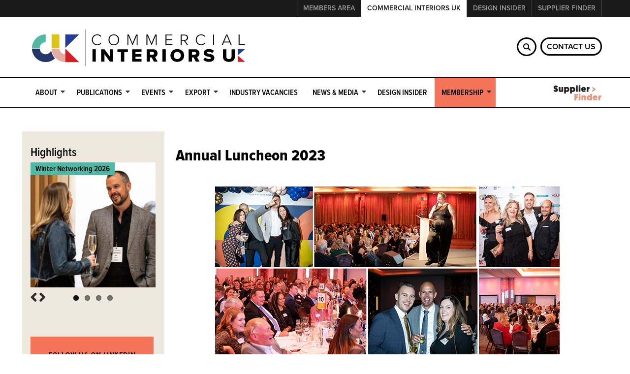

--- FILE ---
content_type: text/html; charset=utf-8
request_url: https://www.commercial-interiorsuk.com/event/annual-luncheon-2023
body_size: 13024
content:
<!DOCTYPE html>
<html  lang="en" dir="ltr" prefix="og: http://ogp.me/ns# content: http://purl.org/rss/1.0/modules/content/ dc: http://purl.org/dc/terms/ foaf: http://xmlns.com/foaf/0.1/ rdfs: http://www.w3.org/2000/01/rdf-schema# sioc: http://rdfs.org/sioc/ns# sioct: http://rdfs.org/sioc/types# skos: http://www.w3.org/2004/02/skos/core# xsd: http://www.w3.org/2001/XMLSchema#">
<head>
  <meta charset="utf-8" />
<link rel="shortcut icon" href="https://www.commercial-interiorsuk.com/sites/default/files/favicon.ico" type="image/vnd.microsoft.icon" />
<meta name="description" content="We are excited to announce we are returning to the Royal Lancaster for our Annual Luncheon. This is our largest networking event of the year and a wonderful opportunity for members and guests to catch up." />
<meta name="generator" content="Drupal 7 (http://drupal.org)" />
<link rel="canonical" href="https://www.commercial-interiorsuk.com/event/annual-luncheon-2023" />
<link rel="shortlink" href="https://www.commercial-interiorsuk.com/node/2272" />
<meta property="og:site_name" content="Commercial Interiors UK" />
<meta property="og:url" content="https://www.commercial-interiorsuk.com/event/annual-luncheon-2023" />
<meta property="og:title" content="Annual Luncheon 2023" />
<meta property="og:description" content="We are excited to announce we are returning to the Royal Lancaster for our Annual Luncheon. This is our largest networking event of the year and a wonderful opportunity for members and guests to catch up." />
<meta property="og:updated_time" content="2023-09-25T14:11:50+01:00" />
<meta property="article:published_time" content="2022-12-13T15:12:59+00:00" />
<meta property="article:modified_time" content="2023-09-25T14:11:50+01:00" />
  <title>Annual Luncheon 2023 | Commercial Interiors UK</title>

      <meta name="MobileOptimized" content="width">
    <meta name="HandheldFriendly" content="true">
    <meta name="viewport" content="width=device-width">
  <link rel="stylesheet" href="https://use.typekit.net/pzi7fhz.css">
<link rel="apple-touch-icon" sizes="180x180" href="/apple-touch-icon.png">
<link rel="icon" type="image/png" sizes="32x32" href="/favicon-32x32.png">
<link rel="icon" type="image/png" sizes="16x16" href="/favicon-16x16.png">
  <link type="text/css" rel="stylesheet" href="https://www.commercial-interiorsuk.com/sites/default/files/css/css_iXXoR6w8AhGtiA3zYPitL6nAewWXG73oc2ZyV7Ckwa0.css" media="all" />
<link type="text/css" rel="stylesheet" href="https://www.commercial-interiorsuk.com/sites/default/files/css/css_XbK4uLFOARrhVQMOcIO9VRphVGBHXU8Em0p_p_8hE3M.css" media="all" />
<link type="text/css" rel="stylesheet" href="https://www.commercial-interiorsuk.com/sites/default/files/css/css_8s6m6DwLWaUxf8xKAIKV1viTI6PG-7o-pNGjtKnOrag.css" media="all" />
  <script src="https://www.commercial-interiorsuk.com/sites/all/libraries/modernizr/modernizr-custom.js?t9l0wg"></script>
<script src="//ajax.googleapis.com/ajax/libs/jquery/1.12.4/jquery.min.js"></script>
<script>window.jQuery || document.write("<script src='/sites/all/modules/contrib/jquery_update/replace/jquery/1.12/jquery.min.js'>\x3C/script>")</script>
<script src="https://www.commercial-interiorsuk.com/sites/default/files/js/js_GOikDsJOX04Aww72M-XK1hkq4qiL_1XgGsRdkL0XlDo.js"></script>
<script src="https://www.commercial-interiorsuk.com/sites/default/files/js/js_onbE0n0cQY6KTDQtHO_E27UBymFC-RuqypZZ6Zxez-o.js"></script>
<script src="https://www.commercial-interiorsuk.com/sites/default/files/js/js_gHk2gWJ_Qw_jU2qRiUmSl7d8oly1Cx7lQFrqcp3RXcI.js"></script>
<script src="https://www.commercial-interiorsuk.com/sites/default/files/js/js_dWfyspGt3kVXRGGan6vDhHNkgOX5c6jY6y8XcwtfN7Y.js"></script>
<script>(function(i,s,o,g,r,a,m){i["GoogleAnalyticsObject"]=r;i[r]=i[r]||function(){(i[r].q=i[r].q||[]).push(arguments)},i[r].l=1*new Date();a=s.createElement(o),m=s.getElementsByTagName(o)[0];a.async=1;a.src=g;m.parentNode.insertBefore(a,m)})(window,document,"script","https://www.google-analytics.com/analytics.js","ga");ga("create", "UA-24904034-1", {"cookieDomain":"auto"});ga("set", "anonymizeIp", true);ga("send", "pageview");</script>
<script src="https://www.commercial-interiorsuk.com/sites/default/files/js/js_f868pJqFpi7Pcj2P7W4p35g2OBrDU15wEHoT5L-ExPw.js"></script>
<script src="https://www.commercial-interiorsuk.com/sites/default/files/js/js_JCfa_S0_WVU_FNZPb9Y5g4mQMWzVCaZMseM_e6KHex0.js"></script>
<script>jQuery.extend(Drupal.settings, {"basePath":"\/","pathPrefix":"","setHasJsCookie":0,"ajaxPageState":{"theme":"bcfa","theme_token":"ybFu9cnzB74ylqEp7IYG2tVqoQMi2M8OJr2eUpTRdN0","js":{"sites\/all\/modules\/contrib\/flexslider\/assets\/js\/flexslider.load.js":1,"sites\/all\/libraries\/modernizr\/modernizr-custom.js":1,"\/\/ajax.googleapis.com\/ajax\/libs\/jquery\/1.12.4\/jquery.min.js":1,"0":1,"misc\/jquery-extend-3.4.0.js":1,"misc\/jquery-html-prefilter-3.5.0-backport.js":1,"misc\/jquery.once.js":1,"misc\/drupal.js":1,"sites\/all\/modules\/contrib\/jquery_update\/js\/jquery_browser.js":1,"misc\/form-single-submit.js":1,"sites\/all\/modules\/contrib\/entityreference\/js\/entityreference.js":1,"sites\/all\/libraries\/colorbox\/jquery.colorbox-min.js":1,"sites\/all\/modules\/contrib\/colorbox\/js\/colorbox.js":1,"sites\/all\/modules\/contrib\/responsive_menus\/styles\/sidr\/js\/responsive_menus_sidr.js":1,"sites\/all\/libraries\/sidr\/jquery.sidr.min.js":1,"sites\/all\/modules\/contrib\/google_analytics\/googleanalytics.js":1,"1":1,"sites\/all\/modules\/custom\/sitelib\/js\/product_links.js":1,"sites\/all\/libraries\/flexslider\/jquery.flexslider-min.js":1,"sites\/all\/libraries\/superfish\/jquery.hoverIntent.minified.js":1,"sites\/all\/libraries\/superfish\/sfsmallscreen.js":1,"sites\/all\/libraries\/superfish\/supposition.js":1,"sites\/all\/libraries\/superfish\/superfish.js":1,"sites\/all\/libraries\/superfish\/supersubs.js":1,"sites\/all\/modules\/contrib\/superfish\/superfish.js":1,"sites\/all\/themes\/bcfa\/js\/script.js":1,"sites\/all\/themes\/bcfa\/js\/ajax.js":1},"css":{"modules\/system\/system.base.css":1,"modules\/system\/system.menus.css":1,"modules\/system\/system.messages.css":1,"modules\/system\/system.theme.css":1,"modules\/comment\/comment.css":1,"modules\/field\/theme\/field.css":1,"modules\/node\/node.css":1,"modules\/user\/user.css":1,"sites\/all\/modules\/contrib\/youtube\/css\/youtube.css":1,"sites\/all\/modules\/contrib\/views\/css\/views.css":1,"sites\/all\/libraries\/colorbox\/example2\/colorbox.css":1,"sites\/all\/modules\/contrib\/ctools\/css\/ctools.css":1,"sites\/all\/modules\/contrib\/panels\/css\/panels.css":1,"sites\/all\/modules\/contrib\/panels\/plugins\/layouts\/threecol_33_34_33\/threecol_33_34_33.css":1,"sites\/all\/libraries\/sidr\/stylesheets\/jquery.sidr.light.css":1,"sites\/all\/modules\/contrib\/flexslider\/assets\/css\/flexslider_img.css":1,"sites\/all\/libraries\/flexslider\/flexslider.css":1,"sites\/all\/libraries\/superfish\/css\/superfish.css":1,"sites\/all\/libraries\/superfish\/css\/superfish-smallscreen.css":1,"sites\/all\/libraries\/superfish\/style\/light-blue.css":1,"sites\/all\/themes\/bcfa\/system.base.css":1,"sites\/all\/themes\/bcfa\/system.menus.css":1,"sites\/all\/themes\/bcfa\/system.messages.css":1,"sites\/all\/themes\/bcfa\/system.theme.css":1,"sites\/all\/themes\/bcfa\/comment.css":1,"sites\/all\/themes\/bcfa\/node.css":1,"sites\/all\/themes\/bcfa\/css\/styles.css":1}},"colorbox":{"transition":"elastic","speed":"350","opacity":"0.85","slideshow":false,"slideshowAuto":true,"slideshowSpeed":"2500","slideshowStart":"start slideshow","slideshowStop":"stop slideshow","current":"{current} of {total}","previous":"\u00ab Prev","next":"Next \u00bb","close":"Close","overlayClose":true,"returnFocus":true,"maxWidth":"98%","maxHeight":"98%","initialWidth":"300","initialHeight":"250","fixed":true,"scrolling":true,"mobiledetect":false,"mobiledevicewidth":"480px","file_public_path":"\/sites\/default\/files","specificPagesDefaultValue":"admin*\nimagebrowser*\nimg_assist*\nimce*\nnode\/add\/*\nnode\/*\/edit\nprint\/*\nprintpdf\/*\nsystem\/ajax\nsystem\/ajax\/*"},"urlIsAjaxTrusted":{"\/search":true},"flexslider":{"optionsets":{"highlights":{"namespace":"flex-","selector":".slides \u003E li","easing":"swing","direction":"horizontal","reverse":false,"smoothHeight":false,"startAt":0,"animationSpeed":600,"initDelay":0,"useCSS":true,"touch":true,"video":false,"keyboard":true,"multipleKeyboard":false,"mousewheel":0,"controlsContainer":".flex-control-nav-container","sync":"","asNavFor":"","itemWidth":220,"itemMargin":10,"minItems":2,"maxItems":4,"move":4,"animation":"fade","slideshow":true,"slideshowSpeed":"7000","directionNav":true,"controlNav":false,"prevText":"Previous","nextText":"Next","pausePlay":false,"pauseText":"Pause","playText":"Play","randomize":false,"thumbCaptions":false,"thumbCaptionsBoth":false,"animationLoop":true,"pauseOnAction":true,"pauseOnHover":false,"manualControls":""}},"instances":{"flexslider-3":"highlights"}},"better_exposed_filters":{"views":{"highlights_carousel":{"displays":{"block_1":{"filters":[]}}}}},"responsive_menus":[{"selectors":["#block-superfish-1"],"trigger_txt":"\u2630","side":"right","speed":"200","media_size":"990","displace":"0","renaming":"1","onOpen":"","onClose":"","responsive_menus_style":"sidr"}],"googleanalytics":{"trackOutbound":1,"trackMailto":1,"trackDownload":1,"trackDownloadExtensions":"7z|aac|arc|arj|asf|asx|avi|bin|csv|doc(x|m)?|dot(x|m)?|exe|flv|gif|gz|gzip|hqx|jar|jpe?g|js|mp(2|3|4|e?g)|mov(ie)?|msi|msp|pdf|phps|png|ppt(x|m)?|pot(x|m)?|pps(x|m)?|ppam|sld(x|m)?|thmx|qtm?|ra(m|r)?|sea|sit|tar|tgz|torrent|txt|wav|wma|wmv|wpd|xls(x|m|b)?|xlt(x|m)|xlam|xml|z|zip","trackColorbox":1},"superfish":{"1":{"id":"1","sf":{"animation":{"opacity":"show","height":"show"},"speed":"fast"},"plugins":{"smallscreen":{"mode":"window_width","breakpoint":990,"breakpointUnit":"px","title":"Main menu"},"supposition":true,"supersubs":true}}},"sitelib":{"allowedProductLinkIcons":["*Accessories","Airwave","Workroom Accessories","Hardware","*Art","3D Art","Original Art","Framed Art","Bespoke Art","Sculptures","Prints","Paintings","Maximalist Mouldings","Natural Mouldings","Stone Effect Mouldings","Metallic Look Mouldings","Faux Leather Mouldings","Aged Steel Mouldings","Burnt Wood Effect Mouldings","Parisian Style Mouldings","Textured Mouldings","Lacquered Mouldings","Frames","Framing","Wall Graphics and murals","Window Graphics","*Bathroom","Bathroom Taps \u0026 Mixers","Showers","Luxury Showers","Wet Room Shower Panels","Shower Enclosures","Bath and Shower Screens","Bi-Fold Showers","Hinged Showers","Inclusive Showers","Sliding Showers","Walk In Showers","Select Wetrooms","Showering Packages","Accessories","Kitchen Taps \u0026 Mixers","Washrooms","Brassware","Basins","Baths","Furniture","Hotel Furniture","Fine Dining Furniture","Student Furniture","Loose Furniture","Shower","Vanity Tops","WCs","*Beds","Beds","Bedroom Cabinetry","Bedding","Beds and Headboards","Headboards and Panelling","Bed Frames","Divan","Mattresses","Headboards","*Fabric","Textiles","Window Hardware","Bespoke Fabrics","Healthcare Fabrics","Hospitality Fabrics","Education Fabrics","Fabrics and Finishes","Technical Hub","Stadia Fabrics","Crib 7 Fabrics","Curtains","Double Width Curtain Fabrics","Sustainable Fabrics","Blinds","Leather","Vinyl Fabric Ranges","Upholstery Fabrics","Easy Care Upholstery Fabrics","Upholstery","Trimmings","Hospitality Fabrics","Healthcare Fabrics","Workspace Fabrics","Outdoor Fabrics","District Collection","Heritage Collection","Cavendish Collection","Kensington Collection","Franklin Collection","Islington Collection","Fenchurch Collection","Grosvenor Collection","Million Martindale Rubs","Woven Fabric","Dolce C5","Silvertex C5","Valencia C5","Hitch C5","*Flooring","Dryback LVT","Looselay LVT","Laying Patterns","PVC Free Flooring","Stripping, Motifs and Borders","Design Types","Entrance Matting","Carpet","Rugs","Tiles","Woodflooring","Safety Flooring","Marble\/Stone","Vinyl","Carpet Tiles","*Furniture","Restaurant Furniture","Hotel Furniture","Cafe Furniture","Commercial Outdoor Furniture","Student Accommodation Furniture","Fine Dining Furniture","Furniture Knowledge Base","Pub Furniture","Hospitality Furniture","Outdoor Furniture","Bistro \u0026 Cafe","Breakout \u0026 Training Room","Study Bedroom","Bespoke Furniture","Bespoke Hotel Casegoods","Bespoke Joinery","Standard Casegoods","Bespoke Casegoods","Manufacturing","Furniture Finance","Bespoke Design","Bespoke Digital","Seating","Loveseats","Task \u0026 Visitor","Conference, Meeting \u0026 Caf\u00e9","Soft Seating, Reception \u0026 Breakout","Auditorium Seating","Cinema Seating","Education Seating","Sports Seating","Banquette Seating","Table Tops","Restaurant Table Tops","Bespoke Table Tops","Alternative Marble Table Tops","Bar Tops","Case Goods","Chairs","Armchairs","Lounges","Tables","Side Tables","Bar Stools","Stools","Footstools","Benches","Bench \u0026 Beam","Coffee tables","Console Tables","Daybeds","Dining Chairs","Dining Tables","Laptop Tables","Lounge Chairs","Restaurant Chairs","Metting Chairs","Modular Sofas","Modular Seating","Ottoman","Sofas","Sofa Beds","Work Booths","Workbenches","Outdoor","Workstation","Worktool","Low Tables","*Leather","Marine Leather","Marine Faux Leather","Hospitality Leather","Hospitality Faux Leather","Hotel Leather","Hotel Faux Leather","*Lighting","Interior Lighting","Exterior Lighting","Bathroom Lighting","Coastal Lighting","Architectural Lighting","Reading Lights","Wall Lights","Downlights\/ Spotlights","Ceiling Lights","Shades","Mirrors","Illuminated Mirrors","Picture Lights","Pendants","Floor Lights","Table Lights","Ground Lights","Geometric","Natural","Classic","Surface Lighting","Linear Lighting","Track Spotlights","*Office Furniture","Screens \u0026 Pods","Desking","Task Seating","Booths","Soft Seating","Exterior Seating","Exterior Tables","Screens","Storage","Desk","Conference Seating","*Richmond","Langham London","Cosmopolitan LV","Beach Hotel","Trinity Square","Beaumont London","Four seasons Moscow","Fairmount Barcelona","Langham Chicago","London Hollywood","Trianon Palace","*Services \u0026 Design","Value Engineering","Project Management","Space Planning","Design Services","Interior Design","Product Design","Manufacturing","Wayfaring","Procurement","Product Management","Fit Out","Surface Materials","*Soft Furnishings","Cushions","Pillows","Quilts","Bed Linen","*Specialist","Bespoke","Installation","Miss Out","*Wallcovering","Wall Point","WallMotion","Murano wallcovering","Decorium","Recycled wallcoverings","Marine Wallcoverings","Wallcoverings","Wall Tiles","Digital Wallcovering","Fabric Wallcovering","Designer Wallcovering","New Wallcovering","Wallpaper","Vinyl Wallcovering","Aquaclean","FibreGuard","Furniture Knowledge Base","Acoustic Solutions","Advanced Wall Protection","Dry Erase Surfaces","Cast Iron Collection","Antique \u0026 Reclaimed","Bedroom Collection","Bars and Cabinets","Taylor\u2019s Exclusives","Covid-safe Workplace","Home","Shop","Services","Custom Options","Contact","Toro Collection","Vision Collection","Aura bench","libra","signature","ascend","domino beam","geodesk","duty","satellite","spire","planar","Colonnade","Zig","Work 2.1 Sit-Stand Workstations","Take5 Lounge Seating","EC4 Tables","Hatton","Grafton","Myke","Ricochet","Ruckus","CPD Team","Services","About","The New Normal for CPD","Art consultancy","Anthology","Clarke and Clarke","Harlequin","Morris \u0026 Co","Sanderson","Scion","Zoffany","Zoffany Paint","Sanderson Paint","Shoreditch Sidechair","Saver Protective Screen","Rattan Outdoor Table","Stanwick Picnic Table","Bora Bora Outdoor Furniture","Chester Armchair (Soft Seating)","Renoir Artiste Armchair (Soft Seat)","Cedar Bar Stool","Elegante Banqueting Chair","Flex Task Office Chair","Yuno table","Skill flipflop table","N_table","Delv chair","Nooi chair","Puc chair","Batch chair","Font chair","Arta chair","M.zone modular furniture","Trimless Series","Multidot Series","Adjustable Downlights","Fixed Downlights","Exterior Furniture","Projects","Blog","Atelier collection","Industrial Landscape","A New Wave","Canvas Collage","Highline Express","Transition","Una Ground Control","Rawline Scala","Epoca Pro","Soft Dreams Lux","Bedroom Furniture","Dining Furniture","Bespoke Furniture","Interior Design","Turnkey Solutions","Upholstered Chairs","Soft Furnishings","Carpet \u0026 Flooring","Wall Panels","Postformed Panels","Laminated Panels","Fire doors","Lightweight Panels","Stirling Family","Henley Family","Orkney Family","Broadway Family","Sandringham Knob","Monmouth","Calgary","Marlborough","Malvern","Windsor","Twistflush","Subway 3.0","Artis","O.NOVO Rectangular Washbasins","Bim Daten","The Villeroy \u0026 Boch App","Downloads","Assembly Videos","Bathroom Planner Partner Concept","Innovations","Outdoor","More","Floors","Misc","Projects","Place","FR Drapery Fabrics","Decorative Blackouts","Curtain Linings","Winter Leathers","Theatre Stacking Chairs","Contemporary Chairs","Art Deco Seats","Classic Auditoria","Traditional Theatre Seats","Heritage Chairs","Bench Seating","Refurbishment","Theatre Sundries","Woods","Coze Linen","Bedroom","MFC","Laminate","Worktops","PRO Flooring","PerfectSense","Feelwood","Edging","PerfectSense Topmatt Laminate","Morris \u0026 Co Paint","Hampton Bed Company","Helix intelligent pocket springs","Repose Beds and Mattresses","Swift Hybrid \u0026 Foam Mattresses","Motion Adjustable Beds","Upholstery, Divans, Headboards, Frames \u0026 Bedsteads","Vegan mattresses by Vogue","Therapy Mattresses","Upholstered Furniture","Bedroom Furniture","Dining Furniture","Living \u0026 Display Furniture","Soft Furnishings","Express Delivery Furniture","Garden Furniture","Challenging Environment Furniture","Axminster Rapide Carpet","Tufted Carpet","Ready To Weave Carpet","Bespoke Carpet","Commercial Rugs","Custom Exterior","Custom Interior","Modular Exterior Signage","Modular Interior Signage","Glass Treatments","Digital Signage","Green Signage","Floor Graphics","Design Vinyl","Wall Graphics","Digital Print","Window Film","Write n Wipe","Kuppel","Malia","Plenti","Harp","Tryst Booths","Rooms","Work Cafe","Resimercial","Muse","Restaurant Furniture","Hotel Furniture","Outdoor Furniture","DRY ERASE WALLCOVERINGS","DIGITAL\/BESPOKE","Collections","Quickweave","Standard Ranges","Rugs","Archive","Cover Making","Cushion Inners","Upholstery","Hospitality","Care","Healthcare","Challenging Environments","Workplace Furniture","Arta","Hoxton","Kendra","Kolbak","Mata swivel","Mata 4 leg","Nova","Prima beam","Snug \u0026 Snuggle","Derwent Medium","Windermere","Royal Crest","Keswick Firm","Ennerdale","Naples Pillowtop","Ultraleather","Ultraleather Pro","Coast","Brisa","Brisa Distressed","Volar Bio","Wired","Tottori","Reef Pro","Pearlized","Desks\/Tables","Storage Space","Accessories","Digital Solutions","Room Elements","The Blog","World of Colour","Limbic Office","Contract furniture","Vintage furniture","Banquette seating","Bespoke furniture","Interior fittings \u0026 antiques","Architectural metalwork","Pub furniture","Hotel furniture","Caf\u00e9 furniture","Marble table tops","Indoor","Outdoor","Bulbs","Smart","Inspiration","Vero Herringbone LVT","Vero Chevron LVT","Vero Plank LVT","Versailles LVT","Elements Click Lock LVT","Composition Loose Lay LVT","Sidewalk Retreat Carpet Tile","Luonto Carpet Tile","Urban Dimensions Carpet Tile","Cloud Space Carpet Tile","Break Out","Occasional furniture","Endurance furniture","Bespoke cabinetry","Finion","Subway 3.0","Avento","Collaro","Architectura","Venticello","Hommage","O.Novo","Loop \u0026 Friends","Artis","Twistflush","Valencia C5 Heritage Collection","Maglia C5","Side Chairs","Desk Chairs","Coffee Tables","Complete Tables","Outdoor Seating","Outdoor Tables","Luxury Textiles","Homeware","Monarch Posturepedic","Regal Posturepedic","Opulence Posturepedic","Tudor","Duchess","Duke","Majesty","Sovereign","Imperial","Just Colour Range","Protect 7 Range","Lionella Range","Carino Range","Pasha Range","Chieftain Healthcare and Heritage Range","Earthly Range","Ravel Range","Carousel Range","Trimcell Range","Lighting","Acoustic Panels","Furniture Products","Products","Tub Chairs","Bespoke Services","Digital Library","Fardis","New Wallcoverings","Kaleido","City Grounds","Midnight Sun","Nature\u0027s Core","Fabrics","Lampshades","Samples","Interior Furniture","Exterior Furniture","Brochure","Kronodesign\u00ae","Kronobuild\u00ae","Kronoart\u00ae","Flooring and Wall Panels"]}});</script>
      <!--[if lt IE 9]>
    <script src="/sites/all/themes/zen/js/html5shiv.min.js"></script>
    <![endif]-->
    <!-- Google Tag Manager -->
<script>(function(w,d,s,l,i){w[l]=w[l]||[];w[l].push({'gtm.start':
new Date().getTime(),event:'gtm.js'});var f=d.getElementsByTagName(s)[0],
j=d.createElement(s),dl=l!='dataLayer'?'&l='+l:'';j.async=true;j.src=
'https://www.googletagmanager.com/gtm.js?id='+i+dl;f.parentNode.insertBefore(j,f);
})(window,document,'script','dataLayer','GTM-MSN9SSZ');</script>
<!-- End Google Tag Manager -->
</head>
<body class="html not-front not-logged-in one-sidebar sidebar-first page-node page-node- page-node-2272 node-type-ex-event section-event page-panels" >
  <!-- Google Tag Manager (noscript) -->
<noscript><iframe src="https://www.googletagmanager.com/ns.html?id=GTM-MSN9SSZ"
height="0" width="0" style="display:none;visibility:hidden"></iframe></noscript>
<!-- End Google Tag Manager (noscript) -->
      <p class="skip-link__wrapper">
      <a href="#main-menu" class="skip-link visually-hidden visually-hidden--focusable" id="skip-link">Jump to navigation</a>
    </p>
      


  <header class="header" role="banner">
   
      <div id="menu-tabs">
      <div class="layout-center">
        <a class="last" href="https://www.designinsiderlive.com/supplier-finder/">Supplier Finder</a>
        <a href="https://www.designinsiderlive.com/">Design Insider</a>
        <a class="active" href=""><span class="mobile">CIUK</span><span>Commercial Interiors UK</span></a>
        <a class="first" href="https://members.commercial-interiorsuk.com/">Members Area</a>
      </div>
    </div>
        

       <div class="layout-center">

   <div id="hamburger"></div>
   <div class="logo-wrapper">
              <a href="/" title="Home" rel="home" class="header__logo"><img src="/sites/all/themes/bcfa/images-source/CIUK_Logo_Linear.svg" alt="Home" class="header__logo-image" /></a>
      
      
      
            
        <div class="header__region region region-header">
    <div class="block block-block first odd" id="block-block-36">

      
  <p><a href="/contact_us">Contact Us</a></p>

</div>
<div class="block block-views even" id="block-views-exp-site-search-page">

      
  <form action="/search" method="get" id="views-exposed-form-site-search-page" accept-charset="UTF-8"><div><div class="views-exposed-form">
  <div class="views-exposed-widgets clearfix">
          <div id="edit-search-api-views-fulltext-wrapper" class="views-exposed-widget views-widget-filter-search_api_views_fulltext">
                        <div class="views-widget">
          <div class="form-item form-type-textfield form-item-search-api-views-fulltext">
 <input type="text" id="edit-search-api-views-fulltext" name="search_api_views_fulltext" value="Search" size="30" maxlength="128" class="form-text required" />
</div>
        </div>
              </div>
                    <div class="views-exposed-widget views-submit-button">
      <input type="submit" id="edit-submit-site-search" value="Apply" class="form-submit" />    </div>
      </div>
</div>
</div></form>
</div>
<div class="block block-superfish last odd" id="block-superfish-1">

      
  <ul  id="superfish-1" class="menu sf-menu sf-main-menu sf-horizontal sf-style-light-blue sf-total-items-9 sf-parent-items-6 sf-single-items-3"><li id="menu-886-1" class="first odd sf-item-1 sf-depth-1 sf-total-children-6 sf-parent-children-1 sf-single-children-5 menuparent"><a href="/# " class="no-link sf-depth-1 menuparent">About</a><ul><li id="menu-809-1" class="first odd sf-item-1 sf-depth-2 sf-no-children"><a href="/about-commercial-interiors-uk" class="sf-depth-2">About Us</a></li><li id="menu-894-1" class="middle even sf-item-2 sf-depth-2 sf-no-children"><a href="/bcfa_team" class="sf-depth-2">Our Team</a></li><li id="menu-1021-1" class="middle odd sf-item-3 sf-depth-2 sf-no-children"><a href="/our-board-council" class="sf-depth-2">Board &amp; Council</a></li><li id="menu-911-1" class="middle even sf-item-4 sf-depth-2 sf-no-children"><a href="/partners" class="sf-depth-2">Our Partners</a></li><li id="menu-913-1" class="middle odd sf-item-5 sf-depth-2 sf-no-children"><a href="/bcfa_charity" class="sf-depth-2">Our Charities</a></li><li id="menu-1847-1" class="last even sf-item-6 sf-depth-2 sf-total-children-1 sf-parent-children-0 sf-single-children-1 menuparent"><a href="/commercial-interiors-uk-sustainability" class="sf-depth-2 menuparent">CIUK Sustainability </a><ul><li id="menu-1851-1" class="firstandlast odd sf-item-1 sf-depth-3 sf-no-children"><a href="/our-members-sustainability-accreditations" class="sf-depth-3">CIUK Members Sustainability Accreditations</a></li></ul></li></ul></li><li id="menu-921-1" class="middle even sf-item-2 sf-depth-1 sf-total-children-5 sf-parent-children-0 sf-single-children-5 menuparent"><a href="/# " class="no-link sf-depth-1 menuparent">Publications</a><ul><li id="menu-933-1" class="first odd sf-item-1 sf-depth-2 sf-no-children"><a href="/annual-directory" class="sf-depth-2">Annual Directory</a></li><li id="menu-934-1" class="middle even sf-item-2 sf-depth-2 sf-no-children"><a href="/Design-Insider" class="sf-depth-2">Design Insider</a></li><li id="menu-1969-1" class="middle odd sf-item-3 sf-depth-2 sf-no-children"><a href="https://www.commercial-interiorsuk.com/supplier-finder" class="sf-depth-2">SUPPLIER FINDER</a></li><li id="menu-922-1" class="middle even sf-item-4 sf-depth-2 sf-no-children"><a href="/focus_report" class="sf-depth-2">Sector Reports</a></li><li id="menu-932-1" class="last odd sf-item-5 sf-depth-2 sf-no-children"><a href="/bcfa_newsflash" class="sf-depth-2">Newsflash</a></li></ul></li><li id="menu-1852-1" class="middle odd sf-item-3 sf-depth-1 sf-total-children-5 sf-parent-children-1 sf-single-children-4 menuparent"><a href="/events" class="sf-depth-1 menuparent">Events</a><ul><li id="menu-1967-1" class="first odd sf-item-1 sf-depth-2 sf-no-children"><a href="https://www.commercial-interiorsuk.com/events" class="sf-depth-2">Our Events</a></li><li id="menu-1878-1" class="middle even sf-item-2 sf-depth-2 sf-no-children"><a href="https://www.commercial-interiorsuk.com/guide/commercial-interiors-uk-networking" class="sf-depth-2">Terms &amp; Conditions</a></li><li id="menu-1968-1" class="middle odd sf-item-3 sf-depth-2 sf-no-children"><a href="https://www.commercial-interiorsuk.com/events-sponsorship-opportunities" class="sf-depth-2">Event Sponsorship Opportunities</a></li><li id="menu-1975-1" class="middle even sf-item-4 sf-depth-2 sf-no-children"><a href="https://www.commercial-interiorsuk.com/next-generation-awards-2026-%E2%80%93-member-awards-launch" class="sf-depth-2">Next Generation Awards 2026</a></li><li id="menu-1973-1" class="last odd sf-item-5 sf-depth-2 sf-total-children-3 sf-parent-children-0 sf-single-children-3 menuparent"><a href="/# " class="no-link sf-depth-2 menuparent">Lifetime Achievement Award</a><ul><li id="menu-1976-1" class="first odd sf-item-1 sf-depth-3 sf-no-children"><a href="https://www.commercial-interiorsuk.com/lifetime-achievement-award-2025-amanda-rosa" class="sf-depth-3">2025 - Amanda Rosa</a></li><li id="menu-1974-1" class="middle even sf-item-2 sf-depth-3 sf-no-children"><a href="https://www.commercial-interiorsuk.com/2024-robin-and-judy-hutson" class="sf-depth-3">2024 - Robin and Judy Hutson</a></li><li id="menu-1972-1" class="last odd sf-item-3 sf-depth-3 sf-no-children"><a href="https://www.commercial-interiorsuk.com/lifetime-achievement-award-winners-2016-2023" class="sf-depth-3">2016 - 2023</a></li></ul></li></ul></li><li id="menu-935-1" class="middle even sf-item-4 sf-depth-1 sf-total-children-3 sf-parent-children-0 sf-single-children-3 menuparent"><a href="/# " class="no-link sf-depth-1 menuparent">Export</a><ul><li id="menu-936-1" class="first odd sf-item-1 sf-depth-2 sf-no-children"><a href="https://www.commercial-interiorsuk.com/events?field_ex_event_categories_tid=390" class="sf-depth-2">Overseas Exhibitions</a></li><li id="menu-937-1" class="middle even sf-item-2 sf-depth-2 sf-no-children"><a href="/Department-of-International-Trade" class="sf-depth-2">Department of International Trade</a></li><li id="menu-939-1" class="last odd sf-item-3 sf-depth-2 sf-no-children"><a href="/femb-european-office-furniture-federation" class="sf-depth-2">FEMB European Office Furniture Federation</a></li></ul></li><li id="menu-1130-1" class="middle odd sf-item-5 sf-depth-1 sf-no-children"><a href="/jobs-in-the-furniture-industry" class="sf-depth-1">Industry Vacancies</a></li><li id="menu-1961-1" class="middle even sf-item-6 sf-depth-1 sf-total-children-2 sf-parent-children-0 sf-single-children-2 menuparent"><a href="/# " class="no-link sf-depth-1 menuparent">News &amp; Media</a><ul><li id="menu-890-1" class="first odd sf-item-1 sf-depth-2 sf-no-children"><a href="/blog" class="sf-depth-2">News</a></li><li id="menu-1960-1" class="last even sf-item-2 sf-depth-2 sf-no-children"><a href="/videos" class="sf-depth-2">Videos</a></li></ul></li><li id="menu-1970-1" class="middle odd sf-item-7 sf-depth-1 sf-no-children"><a href="https://www.designinsiderlive.com/" class="sf-depth-1">Design Insider</a></li><li id="menu-1853-1" class="middle even sf-item-8 sf-depth-1 sf-total-children-7 sf-parent-children-2 sf-single-children-5 menuparent"><a href="/# " class="membership no-link sf-depth-1 menuparent">Membership</a><ul><li id="menu-1854-1" class="first odd sf-item-1 sf-depth-2 sf-no-children"><a href="https://www.commercial-interiorsuk.com/become-a-member" class="sf-depth-2">About Commercial Interiors UK Membership</a></li><li id="menu-885-1" class="middle even sf-item-2 sf-depth-2 sf-total-children-2 sf-parent-children-0 sf-single-children-2 menuparent"><a href="/member_services" class="sf-depth-2 menuparent">Reasons to Join: Our Member Benefits</a><ul><li id="menu-1966-1" class="first odd sf-item-1 sf-depth-3 sf-no-children"><a href="https://www.commercial-interiorsuk.com/member_services" class="sf-depth-3">Member Benefits</a></li><li id="menu-920-1" class="last even sf-item-2 sf-depth-3 sf-no-children"><a href="/service_providers_contact" class="sf-depth-3">Member Benefit Partners</a></li></ul></li><li id="menu-1962-1" class="middle odd sf-item-3 sf-depth-2 sf-no-children"><a href="https://members.commercial-interiorsuk.com/" class="sf-depth-2">Members Area</a></li><li id="menu-1855-1" class="middle even sf-item-4 sf-depth-2 sf-no-children"><a href="/who-can-join-accreditation" class="sf-depth-2">Who Can Join</a></li><li id="menu-919-1" class="middle odd sf-item-5 sf-depth-2 sf-total-children-3 sf-parent-children-0 sf-single-children-3 menuparent"><a href="/Procedure" class="sf-depth-2 menuparent">Application Process</a><ul><li id="menu-917-1" class="first odd sf-item-1 sf-depth-3 sf-no-children"><a href="/application-form" title="" class="sf-depth-3">Application Form</a></li><li id="menu-912-1" class="middle even sf-item-2 sf-depth-3 sf-no-children"><a href="/Our_Code_of_Practice" class="sf-depth-3">Our Code of Practice</a></li><li id="menu-1857-1" class="last odd sf-item-3 sf-depth-3 sf-no-children"><a href="/commercial-interiors-uk-fee-structure" class="sf-depth-3">Commercial Interiors UK Fee Structure</a></li></ul></li><li id="menu-887-1" class="middle even sf-item-6 sf-depth-2 sf-no-children"><a href="https://www.commercial-interiorsuk.com/product-finder" class="sf-depth-2">Our Members</a></li><li id="menu-1971-1" class="last odd sf-item-7 sf-depth-2 sf-no-children"><a href="/supplier-finder-gold-profile" class="sf-depth-2">Supplier Finder Gold Profile</a></li></ul></li><li id="menu-1417-1" class="last odd sf-item-9 sf-depth-1 sf-no-children"><a href="https://www.designinsiderlive.com/supplier-finder/" class="sf-depth-1">Supplier Finder</a></li></ul>
</div>
  </div>

          </div>
    </div>
  </header>




<div class="layout-center">

  <div class="layout-4col layout-swap">

    
    <main class="layout-4col__right-content" role="main">
      
                        <a href="#skip-link" class="visually-hidden visually-hidden--focusable" id="main-content">Back to top</a>
                        
                    <h1>Annual Luncheon 2023</h1>
            
                                


<article class="node node-ex-event view-mode-full clearfix node-2272" about="/event/annual-luncheon-2023" typeof="sioc:Item foaf:Document">

      <header>
                  <span property="dc:title" content="Annual Luncheon 2023" class="rdf-meta element-hidden"></span><span property="sioc:num_replies" content="0" datatype="xsd:integer" class="rdf-meta element-hidden"></span>
      
          </header>
  
  
  <div class="field-body">
    <p style="text-align: center;"><img alt="" src="/sites/default/files/uploads/luncheon_website_image_0.png" style="width: 700px; height: 346px;" width="700" height="346" /></p>

<p>Our well-regarded nation-wide networking events provide a relaxed social environment to meet new and potential clients outside of the normal working hours. Our events enable you and your clients to build new connections as well foster relationships with other commercial suppliers. Many of our members have had great success securing new leads, and business opportunities, through meeting guests at our events.</p>

<p>We are excited to announce we are returning to the Royal Lancaster for our Annual Luncheon. This is our largest networking event of the year and a wonderful opportunity for members and guests to catch up.</p>

<p>The afternoon will commence with welcome drinks. Once the doors to the main ballroom open, guests are welcomed to sit down for an exquisite 3 course meal. Throughout the lunch there is variety of speeches, awarding of the lifetime achievement award and entertainment. A cash bar then goes on into the evening allowing members and guests to continue to make the most of the large networking opportunity.</p>

<p><strong>This event is strictly limited to Commercial Interiors UK members and their clients.&nbsp;</strong></p>

<p>To book&nbsp;<a href="/sites/default/files/uploads/annual_luncheon_booking_form_2023.docx">please&nbsp;complete the booking form</a>&nbsp;and return to&nbsp;<a href="mailto:kate@commercial-interiorsuk.com">kate@commercial-interiorsuk.com</a></p>

<p><strong>Sponsored by:</strong> <a href="https://www.aguafabrics.com/">Agua Fabrics</a>, <a href="https://www.edmundbell.com/">Edmund Bell</a>, <a href="https://www.gpjbaker.com/">GP&amp;J Baker</a>, <a href="https://www.hansgrohe.co.uk/">Hansgrohe</a>, <a href="https://www.hypnoscontractbeds.com/uk">Hypnos Contract Beds</a>, <a href="https://www.muraspec.com/">Muraspec</a>, <a href="https://panaz.com/">Panaz</a>.</p>

<p><strong>Tickets to this event are strictly non-refundable.</strong></p>
  </div>

  
  
</article>
                  </main>

    <div class="layout-swap__top layout-4col__full">

      <a href="#skip-link" class="visually-hidden visually-hidden--focusable" id="navigation" tabindex="-1">Back to top</a>


            
    </div>

          <aside class="layout-4col__left-sidebar" role="complementary">
       <div class="pad">
        
<div class="block block-views first odd" id="block-views-highlights-carousel-block-1">

        <h2 class="block__title">Highlights</h2>
    
  <div class="view view-highlights-carousel view-id-highlights_carousel view-display-id-block_1 view-dom-id-3b85b8e2e1e3e22cbba3bae0807246d4">
        
  
  
      <div class="view-content">
      <div  id="flexslider-3" class="flexslider optionset-highlights">
  <ul class="slides"><li>  
  <div class="views-field views-field-title">        <span class="field-content"><a href="/event/winter-networking-2026">Winter Networking 2026</a></span>  </div>  
          
  <div class="field-image-page">
    <a href="/event/winter-networking-2026"><img typeof="foaf:Image" src="https://www.commercial-interiorsuk.com/sites/default/files/styles/sq_350x350/public/f86b54f4-f2de-4ddc-a9ea-d1bb1e075905.jpg?itok=uTT8JTAD" width="350" height="350" alt="" /></a>  </div>
  </li>
<li>  
  <div class="views-field views-field-title">        <span class="field-content"><a href="/events-sponsorship-opportunities">Events Sponsorship Opportunities</a></span>  </div>  
          
  <div class="field-image-page">
    <a href="/events-sponsorship-opportunities"><img typeof="foaf:Image" src="https://www.commercial-interiorsuk.com/sites/default/files/styles/sq_350x350/public/e617e43b-0fea-468c-b4a8-b0036c70b2ca.jpg?itok=ocntYJzY" width="350" height="350" alt="Events Sponsorship Opportunities" /></a>  </div>
  </li>
<li>  
  <div class="views-field views-field-title">        <span class="field-content"><a href="/become-a-member">Why Join Commercial Interiors UK?</a></span>  </div>  
          
  <div class="field-image-page">
    <a href="/become-a-member"><img typeof="foaf:Image" src="https://www.commercial-interiorsuk.com/sites/default/files/styles/sq_350x350/public/6acb61f4-9799-4ec6-9a47-06dde5707508.jpg?itok=TncIc5w6" width="350" height="350" alt="Why Join Commercial Interiors UK?" /></a>  </div>
  </li>
<li>  
  <div class="views-field views-field-title">        <span class="field-content"><a href="/Overseas_Exhibtions">Export Exhibitions and Missions </a></span>  </div>  
          
  <div class="field-image-page">
    <a href="/Overseas_Exhibtions"><img typeof="foaf:Image" src="https://www.commercial-interiorsuk.com/sites/default/files/styles/sq_350x350/public/25f974bb-a434-4a08-b321-76a61570f00d.jpg?itok=GwwXz9bc" width="350" height="350" alt="" /></a>  </div>
  </li>
</ul></div>
    </div>
  
  
  
  
  
  
</div>
</div>
<div class="block block-block last even" id="block-block-37">

      
  <p><a href="https://www.linkedin.com/company/commercial-interiors-uk/"><img alt="" src="/sites/default/files/uploads/linkedin_follow.jpg" style="width: 250px; height: 250px;" width="250" height="250" /></a></p>

</div>
       </div> 
      </aside>
    
    
  </div>

</div>  <!-- .layout-center -->

<div class="footer__wrap">
    <footer class="footer region region-footer" role="contentinfo">
    <div class="block block-panels-mini first last odd" id="block-panels-mini-footer">

      
  
<div class="panel-display panel-3col-33 clearfix" id="mini-panel-footer">
  <div class="panel-panel panel-col-first">
    <div class="inside"><div class="panel-pane pane-block pane-block-5"  >
  
      
  
  <div class="footer__socialmedia__container clearfix">
<div class="footer__socialmedia">
  <div class="center">
   <a class="sm_icon linkedin" href="https://www.linkedin.com/company/commercial-interiors-uk/" target="_blank"></a>
   <a class="sm_icon instagram" href="https://www.instagram.com/commercial_interiorsuk/" target="_blank"></a>
   <a class="sm_icon facebook" href="https://www.facebook.com/CommercialInteriorsUK" target="_blank"></a>
   <a class="sm_icon twitter" href="https://twitter.com/Com_Int_UK" target="_blank"></a>
   <a class="sm_icon youtube" href="https://www.youtube.com/channel/UCaiEwiM7llDesM1VFmKOlNA" target="_blank"></a>
  </div>
</div>
<h3>Commercial Interiors UK</h3>
<p><strong>Shaping the Future of Commercial Interiors</strong></p>
 
<p><i>Inspiring &amp; supporting the growth and global success of the UK's commercial interiors community, creating a sustainable future.</i></p>
 
<p>Commercial Interiors UK is the Trade Association for the UK’s Commercial Interiors Sector. Its 200+ members represent leading manufacturers, suppliers, and designers – all shaping inspirational commercial interiors internationally.</p>
</div>
  
  </div>
</div>
  </div>

  <div class="panel-panel panel-col">
    <div class="inside"><div class="panel-pane pane-block pane-block-7"  >
  
      
  
  <p><a href="/contact_us">Contact Us</a><br />
	<a href="/privacy_policy">Cookie &amp; Privacy Policy</a>&nbsp;<br />
	<a href="/terms_conditions">Terms &amp; Conditions</a>&nbsp;<br />
	<a href="/newsletter_signup">Subscribe</a>&nbsp;<br />
	<a href="/site-map">Sitemap</a></p>

<p>6th Floor, 2 London Wall Place<br />
	London<br />
	EC2Y 5AU</p>

  
  </div>
</div>
  </div>

  <div class="panel-panel panel-col-last">
    <div class="inside"><div class="panel-pane pane-block pane-block-2"  >
  
      
  
  <p><a href="/sign-up-to-our-newsletters">Sign up to our newsletters</a></p>

<h4>Previously the BCFA<br />
	British Contract Furnishing Association</h4>

<div class="logo"><a href="https://www.designinsiderlive.com/" target="_blank"><img alt="Design Insider" src="/sites/default/files/di_logo_tag.png" width="312" height="144" /></a></div>

  
  </div>
</div>
  </div>
</div>

</div>
  </footer>
</div>  


  <script src="https://www.commercial-interiorsuk.com/sites/default/files/js/js_uTpGZRbRZm_lrt5640lI88hN-6jGIe3E3hxZcagIuss.js"></script>
</body>
</html>


--- FILE ---
content_type: text/css
request_url: https://www.commercial-interiorsuk.com/sites/default/files/css/css_8s6m6DwLWaUxf8xKAIKV1viTI6PG-7o-pNGjtKnOrag.css
body_size: 20511
content:
@import url("//netdna.bootstrapcdn.com/font-awesome/4.7.0/css/font-awesome.css");*{box-sizing:border-box;}html{font-size:100%;line-height:1.5em;font-family:"proxima-nova",Geneva,sans-serif;-ms-text-size-adjust:100%;-webkit-text-size-adjust:100%;min-height:100%;}@media print{html{font-size:12pt;}}body{margin:0;padding:0;color:#000;background-color:#fff;}article,aside,details,figcaption,figure,footer,header,main,menu,nav,section,summary{display:block;}audio,canvas,progress,video{display:inline-block;}audio:not([controls]){display:none;height:0;}progress{vertical-align:baseline;}template,[hidden]{display:none;}a{color:#000;font-weight:600;-webkit-text-decoration-skip:objects;text-decoration:none;}:visited{color:#000;}a:hover{color:#f37459;outline:0;}a:focus{color:#f37459;outline:thin dotted;}a:active{color:#f37459;outline:0;}a:active:not(.button){background-color:transparent;}a:active,a:hover{outline-width:0;}@media print{:link,:visited{text-decoration:underline;}a[href]:after{content:" (" attr(href) ")";font-weight:normal;font-size:16px;text-decoration:none;}a[href^='javascript:']:after,a[href^='#']:after{content:'';}}h1,.header__site-name{font-size:2rem;line-height:3rem;margin-top:1.5rem;margin-bottom:1rem;font-weight:800;}h2{font-size:1.5rem;line-height:2.25rem;margin-top:1.5rem;margin-bottom:1.5rem;font-weight:600;}h3{font-size:1.25rem;line-height:2.25rem;margin-top:1.5rem;margin-bottom:1.5rem;}h4{font-size:1rem;line-height:1.5rem;margin-top:1.5rem;margin-bottom:1.5rem;}h5{font-size:0.875rem;line-height:1.5rem;margin-top:1.5rem;margin-bottom:1.5rem;}h6{font-size:0.625rem;line-height:1.5rem;margin-top:1.5rem;margin-bottom:1.5rem;}abbr[title]{border-bottom:0;text-decoration:underline;text-decoration:underline dotted;}@media print{abbr[title]:after{content:" (" attr(title) ")";}}b,strong{font-weight:inherit;}strong,b{font-weight:600;}pre,code,kbd,samp,var{font-family:Menlo,"DejaVu Sans Mono","Ubuntu Mono",Courier,"Courier New",monospace,sans-serif;font-size:1em;}dfn{font-style:italic;}mark{background-color:#fd0;color:#000;}small{font-size:0.875rem;}sub,sup{font-size:0.625rem;line-height:0;position:relative;vertical-align:baseline;}sub{bottom:-.25em;}sup{top:-.5em;}abbr[title]{border-bottom:0;text-decoration:underline;text-decoration:underline dotted;}@media print{abbr[title]:after{content:" (" attr(title) ")";}}b,strong{font-weight:inherit;}strong,b{font-weight:600;}pre,code,kbd,samp,var{font-family:Menlo,"DejaVu Sans Mono","Ubuntu Mono",Courier,"Courier New",monospace,sans-serif;font-size:1em;}dfn{font-style:italic;}mark{background-color:#fd0;color:#000;}small{font-size:0.875rem;}sub,sup{font-size:0.625rem;line-height:0;position:relative;vertical-align:baseline;}sub{bottom:-.25em;}sup{top:-.5em;}.divider,hr{margin:1.5rem 0;border:0;border-top:1px solid #cccccc;}.divider > :first-child,hr > :first-child{margin-top:1.5rem;}blockquote{margin:1.5rem 2rem;}dl,menu,ol,ul{margin:1.5rem 0;}ol ol,ol ul,ul ol,ul ul{margin:0;}dd{margin:0 0 0 32px;}[dir="rtl"] dd{margin:0 32px 0 0;}menu,ol,ul{padding:0 0 0 32px;}[dir="rtl"] menu,[dir="rtl"]
ol,[dir="rtl"]
ul{padding:0 32px 0 0;}figure{margin:1.5rem 0;}hr{box-sizing:content-box;height:0;overflow:visible;}p,pre{margin:1.5rem 0;}img{border-style:none;}img,svg{max-width:100%;height:auto;}svg:not(:root){overflow:hidden;}button,input,optgroup,select,textarea{box-sizing:border-box;max-width:100%;font:inherit;margin:0;}button{overflow:visible;}button,select{text-transform:none;}input{overflow:visible;}[type='number']::-webkit-inner-spin-button,[type='number']::-webkit-outer-spin-button{height:auto;}[type='search']{-webkit-appearance:textfield;outline-offset:-2px;}[type='search']::-webkit-search-cancel-button,[type='search']::-webkit-search-decoration{-webkit-appearance:none;}::-webkit-input-placeholder{color:inherit;opacity:.54;}::-webkit-file-upload-button{-webkit-appearance:button;font:inherit;}.button,button,html [type='button'],[type='reset'],[type='submit']{-moz-appearance:button;-webkit-appearance:button;}.button,button,[type='button'],[type='reset'],[type='submit']{display:inline-block;padding:2px 6px;line-height:inherit;text-decoration:none;cursor:pointer;color:#000;}.button::-moz-focus-inner,button::-moz-focus-inner,[type='button']::-moz-focus-inner,[type='reset']::-moz-focus-inner,[type='submit']::-moz-focus-inner{border-style:none;padding:0;}.button:-moz-focusring,button:-moz-focusring,[type='button']:-moz-focusring,[type='reset']:-moz-focusring,[type='submit']:-moz-focusring{outline:1px dotted ButtonText;}.button:hover,.button:focus,.button:active,button:hover,button:focus,button:active,[type='button']:hover,[type='button']:focus,[type='button']:active,[type='reset']:hover,[type='reset']:focus,[type='reset']:active,[type='submit']:hover,[type='submit']:focus,[type='submit']:active{text-decoration:none;color:#000;}[disabled].button,button[disabled],[disabled][type='button'],[disabled][type='reset'],[disabled][type='submit']{cursor:default;color:#999999;}[disabled].button:hover,button[disabled]:hover,[disabled][type='button']:hover,[disabled][type='reset']:hover,[disabled][type='submit']:hover,[disabled].button:focus,button[disabled]:focus,[disabled][type='button']:focus,[disabled][type='reset']:focus,[disabled][type='submit']:focus,[disabled].button:active,button[disabled]:active,[disabled][type='button']:active,[disabled][type='reset']:active,[disabled][type='submit']:active{color:#999999;}[type='checkbox'],[type='radio']{box-sizing:border-box;padding:0;}fieldset{padding:0.525rem 0.9375rem 0.975rem;border:1px solid #cccccc;margin:0 2px;}legend{box-sizing:border-box;display:table;max-width:100%;white-space:normal;color:inherit;margin-left:-5px;padding:0 5px;}label{display:block;}textarea{overflow:auto;}table{margin:1.5rem 0;border-collapse:separate;border-spacing:2px;width:100%;border-color:grey;}td,th{padding:5px;}tr{vertical-align:inherit;border-color:inherit;}.layout-4col{margin-left:-20px;margin-right:-20px;padding-left:0;padding-right:0;}.layout-4col:before{content:"";display:table;}.layout-4col:after{content:"";display:table;clear:both;}.layout-4col__full,.layout-4col__left-content,.layout-4col__right-content,.layout-4col__left-sidebar,.layout-4col__right-sidebar,.layout-4col__first-left-sidebar,.layout-4col__second-left-sidebar,.layout-4col__col-1,.layout-4col__col-2,.layout-4col__col-3,.layout-4col__col-4,.layout-4col__col-x{clear:both;padding-left:20px;padding-right:20px;float:left;width:100%;margin-left:0%;margin-right:-100%;}[dir="rtl"] .layout-4col__full,[dir="rtl"] .layout-4col__left-content,[dir="rtl"] .layout-4col__right-content,[dir="rtl"] .layout-4col__left-sidebar,[dir="rtl"] .layout-4col__right-sidebar,[dir="rtl"] .layout-4col__first-left-sidebar,[dir="rtl"] .layout-4col__second-left-sidebar,[dir="rtl"] .layout-4col__col-1,[dir="rtl"] .layout-4col__col-2,[dir="rtl"] .layout-4col__col-3,[dir="rtl"] .layout-4col__col-4,[dir="rtl"] .layout-4col__col-x{float:right;margin-right:0%;margin-left:-100%;}@media (min-width:777px){.layout-4col{margin-left:-12px;margin-right:-13px;padding-left:0;padding-right:0;}.layout-4col:before{content:"";display:table;}.layout-4col:after{content:"";display:table;clear:both;}[dir="rtl"] .layout-4col{margin-left:-13px;margin-right:-12px;}.layout-4col__full,.layout-4col__left-content,.layout-4col__right-content,.layout-4col__left-sidebar,.layout-4col__right-sidebar{float:left;width:100%;margin-left:0%;margin-right:-100%;padding-left:12px;padding-right:13px;}[dir="rtl"] .layout-4col__full,[dir="rtl"] .layout-4col__left-content,[dir="rtl"] .layout-4col__right-content,[dir="rtl"] .layout-4col__left-sidebar,[dir="rtl"] .layout-4col__right-sidebar{float:right;margin-right:0%;margin-left:-100%;}[dir="rtl"] .layout-4col__full,[dir="rtl"] .layout-4col__left-content,[dir="rtl"] .layout-4col__right-content,[dir="rtl"] .layout-4col__left-sidebar,[dir="rtl"] .layout-4col__right-sidebar{padding-left:13px;padding-right:12px;}.layout-4col__first-left-sidebar,.layout-4col__col-1,.layout-4col__col-5,.layout-4col__col-x:nth-child(4n + 1){float:left;width:25%;margin-left:0%;margin-right:-100%;padding-left:12px;padding-right:13px;}[dir="rtl"] .layout-4col__first-left-sidebar,[dir="rtl"] .layout-4col__col-1,[dir="rtl"] .layout-4col__col-5,[dir="rtl"] .layout-4col__col-x:nth-child(4n + 1){float:right;margin-right:0%;margin-left:-100%;}[dir="rtl"] .layout-4col__first-left-sidebar,[dir="rtl"] .layout-4col__col-1,[dir="rtl"] .layout-4col__col-5,[dir="rtl"] .layout-4col__col-x:nth-child(4n + 1){padding-left:13px;padding-right:12px;}.layout-4col__second-left-sidebar,.layout-4col__col-4,.layout-4col__col-8,.layout-4col__col-x:nth-child(2n){clear:none;float:left;width:25%;margin-left:75%;margin-right:-100%;padding-left:12px;padding-right:13px;}[dir="rtl"] .layout-4col__second-left-sidebar,[dir="rtl"] .layout-4col__col-4,[dir="rtl"] .layout-4col__col-8,[dir="rtl"] .layout-4col__col-x:nth-child(2n){float:right;margin-right:75%;margin-left:-100%;}[dir="rtl"] .layout-4col__second-left-sidebar,[dir="rtl"] .layout-4col__col-4,[dir="rtl"] .layout-4col__col-8,[dir="rtl"] .layout-4col__col-x:nth-child(2n){padding-left:13px;padding-right:12px;}}@media (min-width:999px){.layout-4col__full{float:left;width:100%;margin-left:0%;margin-right:-100%;}[dir="rtl"] .layout-4col__full{float:right;margin-right:0%;margin-left:-100%;}.layout-4col__left-content{float:left;width:75%;margin-left:0%;margin-right:-100%;}[dir="rtl"] .layout-4col__left-content{float:right;margin-right:0%;margin-left:-100%;}.layout-4col__right-content{float:left;width:75%;margin-left:25%;margin-right:-100%;}[dir="rtl"] .layout-4col__right-content{float:right;margin-right:25%;margin-left:-100%;}.layout-4col__left-sidebar,.layout-4col__first-left-sidebar,.layout-4col__second-left-sidebar{clear:right;float:right;width:25%;margin-right:75%;margin-left:-100%;}[dir="rtl"] .layout-4col__left-sidebar,[dir="rtl"] .layout-4col__first-left-sidebar,[dir="rtl"] .layout-4col__second-left-sidebar{clear:left;}[dir="rtl"] .layout-4col__left-sidebar,[dir="rtl"] .layout-4col__first-left-sidebar,[dir="rtl"] .layout-4col__second-left-sidebar{float:left;margin-left:75%;margin-right:-100%;}.layout-4col__right-sidebar{clear:right;float:right;width:25%;margin-right:0%;margin-left:-100%;}[dir="rtl"] .layout-4col__right-sidebar{clear:left;}[dir="rtl"] .layout-4col__right-sidebar{float:left;margin-left:0%;margin-right:-100%;}.layout-4col__col-1,.layout-4col__col-x:nth-child(4n+1){clear:both;float:left;width:25%;margin-left:0%;margin-right:-100%;}[dir="rtl"] .layout-4col__col-1,[dir="rtl"] .layout-4col__col-x:nth-child(4n+1){float:right;margin-right:0%;margin-left:-100%;}.layout-4col__col-2,.layout-4col__col-x:nth-child(4n+2){clear:none;float:left;width:25%;margin-left:25%;margin-right:-100%;}[dir="rtl"] .layout-4col__col-2,[dir="rtl"] .layout-4col__col-x:nth-child(4n+2){float:right;margin-right:25%;margin-left:-100%;}.layout-4col__col-3,.layout-4col__col-x:nth-child(4n+3){clear:none;float:left;width:25%;margin-left:50%;margin-right:-100%;}[dir="rtl"] .layout-4col__col-3,[dir="rtl"] .layout-4col__col-x:nth-child(4n+3){float:right;margin-right:50%;margin-left:-100%;}.layout-4col__col-4,.layout-4col__col-x:nth-child(4n){clear:none;float:left;width:25%;margin-left:50%;margin-right:-100%;}[dir="rtl"] .layout-4col__col-4,[dir="rtl"] .layout-4col__col-x:nth-child(4n){float:right;margin-right:50%;margin-left:-100%;}}.layout-4col__grid-item-container{padding-left:0;padding-right:0;}.layout-4col__grid-item-container:before{content:"";display:table;}.layout-4col__grid-item-container:after{content:"";display:table;clear:both;}.layout-3col{margin-left:-20px;margin-right:-20px;padding-left:0;padding-right:0;}.layout-3col:before{content:"";display:table;}.layout-3col:after{content:"";display:table;clear:both;}.layout-3col__full,.layout-3col__left-content,.layout-3col__right-content,.layout-3col__left-sidebar,.layout-3col__right-sidebar,.layout-3col__first-left-sidebar,.layout-3col__second-left-sidebar,.layout-3col__col-1,.layout-3col__col-2,.layout-3col__col-3,.layout-3col__col-4,.layout-3col__col-x{clear:both;padding-left:20px;padding-right:20px;float:left;width:100%;margin-left:0%;margin-right:-100%;}[dir="rtl"] .layout-3col__full,[dir="rtl"] .layout-3col__left-content,[dir="rtl"] .layout-3col__right-content,[dir="rtl"] .layout-3col__left-sidebar,[dir="rtl"] .layout-3col__right-sidebar,[dir="rtl"] .layout-3col__first-left-sidebar,[dir="rtl"] .layout-3col__second-left-sidebar,[dir="rtl"] .layout-3col__col-1,[dir="rtl"] .layout-3col__col-2,[dir="rtl"] .layout-3col__col-3,[dir="rtl"] .layout-3col__col-4,[dir="rtl"] .layout-3col__col-x{float:right;margin-right:0%;margin-left:-100%;}@media (min-width:777px){.layout-3col{margin-left:-12px;margin-right:-13px;padding-left:0;padding-right:0;}.layout-3col:before{content:"";display:table;}.layout-3col:after{content:"";display:table;clear:both;}[dir="rtl"] .layout-3col{margin-left:-13px;margin-right:-12px;}.layout-3col__full,.layout-3col__left-content,.layout-3col__right-content,.layout-3col__left-sidebar,.layout-3col__right-sidebar{float:left;width:50%;margin-left:0%;margin-right:-100%;padding-left:12px;padding-right:13px;}[dir="rtl"] .layout-3col__full,[dir="rtl"] .layout-3col__left-content,[dir="rtl"] .layout-3col__right-content,[dir="rtl"] .layout-3col__left-sidebar,[dir="rtl"] .layout-3col__right-sidebar{float:right;margin-right:0%;margin-left:-100%;}[dir="rtl"] .layout-3col__full,[dir="rtl"] .layout-3col__left-content,[dir="rtl"] .layout-3col__right-content,[dir="rtl"] .layout-3col__left-sidebar,[dir="rtl"] .layout-3col__right-sidebar{padding-left:13px;padding-right:12px;}.layout-3col__first-left-sidebar,.layout-3col__col-1,.layout-3col__col-3,.layout-3col__col-x:nth-child(2n + 1){float:left;width:25%;margin-left:0%;margin-right:-100%;padding-left:12px;padding-right:13px;}[dir="rtl"] .layout-3col__first-left-sidebar,[dir="rtl"] .layout-3col__col-1,[dir="rtl"] .layout-3col__col-3,[dir="rtl"] .layout-3col__col-x:nth-child(2n + 1){float:right;margin-right:0%;margin-left:-100%;}[dir="rtl"] .layout-3col__first-left-sidebar,[dir="rtl"] .layout-3col__col-1,[dir="rtl"] .layout-3col__col-3,[dir="rtl"] .layout-3col__col-x:nth-child(2n + 1){padding-left:13px;padding-right:12px;}.layout-3col__second-left-sidebar,.layout-3col__col-2,.layout-3col__col-4,.layout-3col__col-x:nth-child(2n){clear:none;float:left;width:25%;margin-left:25%;margin-right:-100%;padding-left:12px;padding-right:13px;}[dir="rtl"] .layout-3col__second-left-sidebar,[dir="rtl"] .layout-3col__col-2,[dir="rtl"] .layout-3col__col-4,[dir="rtl"] .layout-3col__col-x:nth-child(2n){float:right;margin-right:25%;margin-left:-100%;}[dir="rtl"] .layout-3col__second-left-sidebar,[dir="rtl"] .layout-3col__col-2,[dir="rtl"] .layout-3col__col-4,[dir="rtl"] .layout-3col__col-x:nth-child(2n){padding-left:13px;padding-right:12px;}}@media (min-width:999px){.layout-3col__full{float:left;width:75%;margin-left:0%;margin-right:-100%;}[dir="rtl"] .layout-3col__full{float:right;margin-right:0%;margin-left:-100%;}.layout-3col__left-content{float:left;width:50%;margin-left:0%;margin-right:-100%;}[dir="rtl"] .layout-3col__left-content{float:right;margin-right:0%;margin-left:-100%;}.layout-3col__right-content{float:left;width:50%;margin-left:25%;margin-right:-100%;}[dir="rtl"] .layout-3col__right-content{float:right;margin-right:25%;margin-left:-100%;}.layout-3col__left-sidebar,.layout-3col__first-left-sidebar,.layout-3col__second-left-sidebar{clear:right;float:right;width:25%;margin-right:50%;margin-left:-100%;}[dir="rtl"] .layout-3col__left-sidebar,[dir="rtl"] .layout-3col__first-left-sidebar,[dir="rtl"] .layout-3col__second-left-sidebar{clear:left;}[dir="rtl"] .layout-3col__left-sidebar,[dir="rtl"] .layout-3col__first-left-sidebar,[dir="rtl"] .layout-3col__second-left-sidebar{float:left;margin-left:50%;margin-right:-100%;}.layout-3col__right-sidebar{clear:right;float:right;width:25%;margin-right:0%;margin-left:-100%;}[dir="rtl"] .layout-3col__right-sidebar{clear:left;}[dir="rtl"] .layout-3col__right-sidebar{float:left;margin-left:0%;margin-right:-100%;}.layout-3col__col-1,.layout-3col__col-x:nth-child(3n+1){clear:both;float:left;width:25%;margin-left:0%;margin-right:-100%;}[dir="rtl"] .layout-3col__col-1,[dir="rtl"] .layout-3col__col-x:nth-child(3n+1){float:right;margin-right:0%;margin-left:-100%;}.layout-3col__col-2,.layout-3col__col-x:nth-child(3n+2){clear:none;float:left;width:25%;margin-left:25%;margin-right:-100%;}[dir="rtl"] .layout-3col__col-2,[dir="rtl"] .layout-3col__col-x:nth-child(3n+2){float:right;margin-right:25%;margin-left:-100%;}.layout-3col__col-3,.layout-3col__col-x:nth-child(3n){clear:none;float:left;width:25%;margin-left:50%;margin-right:-100%;}[dir="rtl"] .layout-3col__col-3,[dir="rtl"] .layout-3col__col-x:nth-child(3n){float:right;margin-right:50%;margin-left:-100%;}.layout-3col__col-4{display:none;}}.layout-3col__grid-item-container{padding-left:0;padding-right:0;}.layout-3col__grid-item-container:before{content:"";display:table;}.layout-3col__grid-item-container:after{content:"";display:table;clear:both;}.layout-center{padding-left:20px;padding-right:20px;margin:0 auto;max-width:900px;}@media (min-width:1222px){.layout-center{max-width:1180px;}}@media (min-width:777px){.layout-center{padding:0;}}.layout-center--shared-grid,.layout-center.layout-3col{padding-left:0;padding-right:0;}.layout-swap{position:relative;}@media (min-width:555px){.layout-swap{padding-top:48px;}}@media (min-width:555px){.layout-swap__top{position:absolute;top:0;height:48px;width:100%;}}.box{margin-bottom:1.5rem;border:5px solid #cccccc;padding:1em;}.box__title{margin:0;}.box:focus,.box:hover,.box.is-focus,.box--is-focus{border-color:#000;}.box--highlight{border-color:#000;}.clearfix:before,.header:before,.tabs:before{content:'';display:table;}.clearfix:after,.header:after,.tabs:after{content:'';display:table;clear:both;}.comment__section,.comments{margin:1.5rem 0;}.comment__title{margin:0;}.comment__permalink{text-transform:uppercase;font-size:75%;}.comment--preview,.comment-preview{background-color:#fffadb;}.comment--nested,.indented{margin-left:32px;}[dir="rtl"] .comment--nested,[dir="rtl"]
.indented{margin-left:0;margin-right:32px;}.divider,hr{margin:1.5rem 0;border:0;border-top:1px solid #cccccc;}.divider > :first-child,hr > :first-child{margin-top:1.5rem;}h1,.header__site-name{font-size:2rem;line-height:3rem;margin-top:1.5rem;margin-bottom:1rem;font-weight:800;}h2{font-size:1.5rem;line-height:2.25rem;margin-top:1.5rem;margin-bottom:1.5rem;font-weight:600;}h3{font-size:1.25rem;line-height:2.25rem;margin-top:1.5rem;margin-bottom:1.5rem;}h4{font-size:1rem;line-height:1.5rem;margin-top:1.5rem;margin-bottom:1.5rem;}h5{font-size:0.875rem;line-height:1.5rem;margin-top:1.5rem;margin-bottom:1.5rem;}h6{font-size:0.625rem;line-height:1.5rem;margin-top:1.5rem;margin-bottom:1.5rem;}.clearfix:before,.header:before,.tabs:before{content:'';display:table;}.clearfix:after,.header:after,.tabs:after{content:'';display:table;clear:both;}.header__logo{float:left;margin:0 10px 0 0;padding:0;}[dir="rtl"] .header__logo{float:right;margin:0 0 0 10px;}.header__logo-image{vertical-align:bottom;}.header__name-and-slogan{float:left;}.header__site-name{margin:0;}.header__site-link:link,.header__site-link:visited{color:#000;text-decoration:none;}.header__site-link:hover,.header__site-link:focus{text-decoration:underline;}.header__site-slogan{margin:0;}.header__secondary-menu{float:right;}[dir="rtl"] .header__secondary-menu{float:left;}.header__region{clear:both;}.hidden,html.js .js-hidden,html.js .element-hidden,html.js .js-hide{display:none;}.highlight-mark,.new,.update{color:#c00;background-color:transparent;}.inline-links,.inline.links{padding:0;}.inline-links__item,.inline.links li{display:inline;list-style-type:none;padding:0 1em 0 0;}[dir="rtl"] .inline-links__item,[dir="rtl"] .inline.links li,.inline.links [dir="rtl"] li{display:inline-block;padding:0 0 0 1em;}.inline-sibling,.field-label-inline .field-label,span.field-label{display:inline;margin-right:10px;}[dir="rtl"] .inline-sibling,[dir="rtl"] .field-label-inline .field-label,.field-label-inline [dir="rtl"] .field-label,[dir="rtl"]
span.field-label{margin-right:0;margin-left:10px;}.inline-sibling__child,.inline-sibling *,.field-label-inline .field-label *,span.field-label *{display:inline;}.inline-sibling__adjacent,.inline-sibling + *,.inline-sibling + * > :first-child,.inline-sibling + * > :first-child > :first-child,.field-label-inline .field-label + *,span.field-label + *,.field-label-inline .field-label + * > :first-child,span.field-label + * > :first-child,.field-label-inline .field-label + * > :first-child > :first-child,span.field-label + * > :first-child > :first-child{display:inline;}.field-label-inline .field-label,.field-label-inline .field-items{float:none;}.messages,.messages--status{margin:1.5rem 0;position:relative;padding:10px 10px 10px 44px;border:1px solid #0072b9;}[dir="rtl"] .messages,[dir="rtl"]
.messages--status{padding:10px 44px 10px 10px;background-position:99% 8px;}.messages__icon{position:absolute;top:50%;left:10px;height:24px;width:24px;margin-top:-12px;line-height:1;}[dir="rtl"] .messages__icon{left:auto;right:0;}.messages__icon path{fill:#0072b9;}.messages__highlight,.messages--error .error,.messages.error .error{color:#000;}.messages__list{margin:0;}.messages__item{list-style-image:none;}.messages--ok-color,.messages,.messages--status,.ok,.revision-current{background-color:#f6fcff;color:#0072b9;}.messages--warning-color,.messages--warning,.messages.warning,.warning{background-color:#fffce6;color:#000;}.messages--error-color,.messages--error,.messages.error,.error{background-color:#fff0f0;color:#c00;}.messages--warning,.messages.warning{border-color:#fd0;}.messages--warning path,.messages.warning path{fill:#fd0;}.messages--error,.messages.error{border-color:#c00;}.messages--error path,.messages.error path{fill:#c00;}@media print{.print-none,.toolbar,.action-links,.links,.book-navigation,.forum-topic-navigation,.feed-icons{display:none;}}.responsive-video,.media-youtube-video,.media-vimeo-preview-wrapper{position:relative;padding-bottom:56.25%;padding-top:25px;height:0;}.responsive-video__embed,.responsive-video iframe,.media-youtube-video iframe,.media-vimeo-preview-wrapper iframe{position:absolute;top:0;left:0;width:100%;height:100%;}.responsive-video--4-3{padding-bottom:75%;}.visually-hidden,.element-invisible,.element-focusable,.breadcrumb__title,.main-navigation .block-menu .block__title,.main-navigation .block-menu-block .block__title{position:absolute !important;height:1px;width:1px;overflow:hidden;clip:rect(1px,1px,1px,1px);word-wrap:normal;}.visually-hidden--off,.visually-hidden--focusable:active,.visually-hidden--focusable:focus,.element-focusable:active,.element-focusable:focus{position:static !important;clip:auto;height:auto;width:auto;overflow:visible;}.watermark{font-family:Impact,"Arial Narrow",Helvetica,sans-serif;font-weight:normal;text-transform:uppercase;display:block;height:0;overflow:visible;background-color:transparent;color:#eeeeee;font-size:75px;line-height:1;text-align:center;text-shadow:0 0 1px rgba(0,0,0,0.1);word-wrap:break-word;}#cboxPrevious{background:url(/sites/all/themes/bcfa/sass/components/colorbox/controls1.png) no-repeat top left;width:28px;}#cboxNext{background:url(/sites/all/themes/bcfa/sass/components/colorbox/controls1.png) no-repeat top right;width:28px;}#cboxClose{background:url(/sites/all/themes/bcfa/sass/components/colorbox/controls1.png) no-repeat top center;width:38px;}#cboxContent #cboxPrevious,#cboxContent #cboxNext,#cboxContent #cboxClose{display:none !important;}#cboxContent:hover #cboxPrevious,#cboxContent:hover #cboxNext,#cboxContent:hover #cboxClose{display:block !important;}.visually-hidden,.element-invisible,.element-focusable,.breadcrumb__title,.main-navigation .block-menu .block__title,.main-navigation .block-menu-block .block__title{position:absolute !important;height:1px;width:1px;overflow:hidden;clip:rect(1px,1px,1px,1px);word-wrap:normal;}.visually-hidden--off,.visually-hidden--focusable:active,.visually-hidden--focusable:focus,.element-focusable:active,.element-focusable:focus{position:static !important;clip:auto;height:auto;width:auto;overflow:visible;}@media print{.breadcrumb{display:none;}}.breadcrumb__list{margin:0;padding:0;}.breadcrumb__item{display:inline;list-style-type:none;margin:0;padding:0;}.more-link,.more-help-link{text-align:right;}[dir="rtl"] .more-link,[dir="rtl"]
.more-help-link{text-align:left;}.more-link__help-icon,.more-help-link a{padding:1px 0 1px 20px;background-image:url(/sites/all/themes/bcfa/sass/navigation/more-link/more-link__help-icon.svg);background-position:0 50%;background-repeat:no-repeat;}[dir="rtl"] .more-link__help-icon,[dir="rtl"] .more-help-link a,.more-help-link [dir="rtl"] a{padding:1px 20px 1px 0;background-position:100% 50%;}.nav-menu__item,.menu__item{list-style-image:url(/sites/all/themes/bcfa/sass/navigation/nav-menu/leaf.svg);list-style-type:square;}.nav-menu__item.is-expanded,.nav-menu__item--is-expanded,.is-expanded.menu__item,.menu__item.is-expanded{list-style-image:url(/sites/all/themes/bcfa/sass/navigation/nav-menu/expanded.svg);list-style-type:circle;}.nav-menu__item.is-collapsed,.nav-menu__item--is-collapsed,.is-collapsed.menu__item,.menu__item.is-collapsed{list-style-image:url(/sites/all/themes/bcfa/sass/navigation/nav-menu/collapsed.svg);list-style-type:disc;}[dir="rtl"] .nav-menu__item.is-collapsed,[dir="rtl"] .nav-menu__item--is-collapsed,[dir="rtl"]
.is-collapsed.menu__item,[dir="rtl"]
.menu__item.is-collapsed{list-style-image:url(/sites/all/themes/bcfa/sass/navigation/nav-menu/collapsed-rtl.svg);}.nav-menu__link.is-active,.nav-menu__link--is-active,.menu a.active{color:#000;}.visually-hidden,.element-invisible,.element-focusable,.breadcrumb__title,.main-navigation .block-menu .block__title,.main-navigation .block-menu-block .block__title{position:absolute !important;height:1px;width:1px;overflow:hidden;clip:rect(1px,1px,1px,1px);word-wrap:normal;}.visually-hidden--off,.visually-hidden--focusable:active,.visually-hidden--focusable:focus,.element-focusable:active,.element-focusable:focus{position:static !important;clip:auto;height:auto;width:auto;overflow:visible;}.navbar,.main-navigation .links,.main-navigation .menu{margin:0;padding:0;text-align:left;}[dir="rtl"] .navbar,[dir="rtl"] .main-navigation .links,.main-navigation [dir="rtl"] .links,[dir="rtl"] .main-navigation .menu,.main-navigation [dir="rtl"] .menu{text-align:right;}.navbar__item,.navbar li,.main-navigation .links li,.main-navigation .menu li{float:left;padding:0 10px 0 0;list-style-type:none;list-style-image:none;}[dir="rtl"] .navbar__item,[dir="rtl"]
.navbar li,[dir="rtl"] .main-navigation .links li,.main-navigation [dir="rtl"] .links li,[dir="rtl"] .main-navigation .menu li,.main-navigation [dir="rtl"] .menu li{float:right;padding:0 0 0 10px;}.pager{clear:both;padding:0;text-align:center;}@media print{.pager{display:none;}}.pager__item,.pager__current-item,.pager-current,.pager-item,.pager-first,.pager-previous,.pager-next,.pager-last,.pager-ellipsis{display:inline;padding:0 .5em;list-style-type:none;background-image:none;}.pager__current-item,.pager-current{font-weight:bold;}.skip-link{display:block;padding:2px 0 3px;text-align:center;}.skip-link:link,.skip-link:visited{background-color:#666666;color:#fff;}.skip-link__wrapper{margin:0;}@media print{.skip-link__wrapper{display:none;}}.clearfix:before,.header:before,.tabs:before{content:'';display:table;}.clearfix:after,.header:after,.tabs:after{content:'';display:table;clear:both;}.tabs{margin:1.125rem 0 0;line-height:1.875rem;border-bottom:1px solid #cccccc \0/ie;background-image:linear-gradient(to top,#cccccc 1px,transparent 1px);padding:0 2px;list-style:none;white-space:nowrap;}@media print{.tabs{display:none;}}.tabs__tab{float:left;margin:0 3px;border:1px solid #cccccc;border-top-left-radius:8px;border-top-right-radius:8px;border-bottom-color:transparent;border-bottom:0 \0/ie;overflow:hidden;background:#dddddd;}[dir="rtl"] .tabs__tab{float:right;}.tabs__tab.is-active{border-bottom-color:#fff;}.tabs__tab-link{padding:0 1.5rem;display:block;text-decoration:none;transition:color .3s,background .3s,border .3s;text-shadow:#fff 0 1px 0;color:#000;background:#dddddd;letter-spacing:1px;}.tabs__tab-link:focus,.tabs__tab-link:hover{background:#eaeaea;}.tabs__tab-link:active,.tabs__tab-link.is-active,.tabs__tab-link--is-active{background:#fff;text-shadow:none;}.tabs--off,.views-displays .secondary{margin:0;border-bottom:0;padding:0;background-image:none;}.tabs--secondary{margin-top:1.5rem;font-size:0.875rem;background-image:none;}.tabs + .tabs--secondary{margin-top:0;background-image:linear-gradient(to top,#cccccc 1px,transparent 1px);}.tabs--secondary .tabs__tab{margin:0.5625rem 0.1875rem;border:0;background:transparent;}[dir="rtl"] .tabs--secondary .tabs__tab{float:right;}.tabs--secondary .tabs__tab.is-active{border-bottom-color:transparent;}.tabs--secondary .tabs__tab-link{border:1px solid #cccccc;border-radius:24px;color:#666666;background:#f1f1f1;letter-spacing:normal;}.tabs--secondary .tabs__tab-link:focus,.tabs--secondary .tabs__tab-link:hover{color:#333333;background:#dddddd;border-color:#999999;}.tabs--secondary .tabs__tab-link:active,.tabs--secondary .tabs__tab-link.is-active,.tabs--secondary .tabs__tab-link--is-active{color:white;text-shadow:#333333 0 1px 0;background:#666666;border-color:black;}.autocomplete,.form-autocomplete{background-image:url(/sites/all/themes/bcfa/sass/forms/autocomplete/throbber-inactive.png);background-position:100% center;background-repeat:no-repeat;}[dir="rtl"] .autocomplete,[dir="rtl"]
.form-autocomplete{background-position:0% center;}.autocomplete__list-wrapper,#autocomplete{border:1px solid;overflow:hidden;position:absolute;z-index:100;}.autocomplete__list,#autocomplete ul{list-style:none;list-style-image:none;margin:0;padding:0;}.autocomplete__list-item,#autocomplete li{background:#fff;color:#000;cursor:default;white-space:pre;}.autocomplete__list-item.is-selected,.autocomplete__list-item--is-selected,#autocomplete li.is-selected,#autocomplete .selected{background:#0072b9;color:#fff;}.autocomplete.is-throbbing,.autocomplete--is-throbbing,.is-throbbing.form-autocomplete,.form-autocomplete.throbbing{background-image:url(/sites/all/themes/bcfa/sass/forms/autocomplete/throbber-active.gif);}.button,button,html [type='button'],[type='reset'],[type='submit']{-moz-appearance:button;-webkit-appearance:button;}.button,button,[type='button'],[type='reset'],[type='submit']{display:inline-block;padding:2px 6px;line-height:inherit;text-decoration:none;cursor:pointer;color:#000;}.button::-moz-focus-inner,button::-moz-focus-inner,[type='button']::-moz-focus-inner,[type='reset']::-moz-focus-inner,[type='submit']::-moz-focus-inner{border-style:none;padding:0;}.button:-moz-focusring,button:-moz-focusring,[type='button']:-moz-focusring,[type='reset']:-moz-focusring,[type='submit']:-moz-focusring{outline:1px dotted ButtonText;}.button:hover,.button:focus,.button:active,button:hover,button:focus,button:active,[type='button']:hover,[type='button']:focus,[type='button']:active,[type='reset']:hover,[type='reset']:focus,[type='reset']:active,[type='submit']:hover,[type='submit']:focus,[type='submit']:active{text-decoration:none;color:#000;}[disabled].button,button[disabled],[disabled][type='button'],[disabled][type='reset'],[disabled][type='submit']{cursor:default;color:#999999;}[disabled].button:hover,button[disabled]:hover,[disabled][type='button']:hover,[disabled][type='reset']:hover,[disabled][type='submit']:hover,[disabled].button:focus,button[disabled]:focus,[disabled][type='button']:focus,[disabled][type='reset']:focus,[disabled][type='submit']:focus,[disabled].button:active,button[disabled]:active,[disabled][type='button']:active,[disabled][type='reset']:active,[disabled][type='submit']:active{color:#999999;}.collapsible-fieldset,.collapsible{position:relative;}.collapsible-fieldset__legend,.collapsible .fieldset-legend{display:block;padding-left:15px;background-image:url(/sites/all/themes/bcfa/sass/forms/collapsible-fieldset/expanded.svg);background-position:4px 50%;background-repeat:no-repeat;}[dir="rtl"] .collapsible-fieldset__legend,[dir="rtl"] .collapsible .fieldset-legend,.collapsible [dir="rtl"] .fieldset-legend{padding-left:0;padding-right:15px;background-position:right 4px top 50%;}.collapsible-fieldset__summary,.collapsible .fieldset-legend .summary{color:#999999;font-size:.9em;margin-left:.5em;}.collapsible-fieldset.is-collapsed,.collapsible-fieldset--is-collapsed,.is-collapsed.collapsible,.collapsible.collapsed{border-bottom-width:0;border-left-width:0;border-right-width:0;height:1em;}.collapsible-fieldset.is-collapsed .collapsible-fieldset__wrapper,.collapsible-fieldset--is-collapsed__wrapper,.is-collapsed.collapsible .collapsible-fieldset__wrapper,.collapsible.collapsed .fieldset-wrapper{display:none;}.collapsible-fieldset.is-collapsed .collapsible-fieldset__legend,.collapsible-fieldset--is-collapsed__legend,.is-collapsed.collapsible .collapsible-fieldset__legend,.collapsible.collapsed .fieldset-legend,.collapsible-fieldset.is-collapsed .collapsible .fieldset-legend,.collapsible .collapsible-fieldset.is-collapsed .fieldset-legend,.is-collapsed.collapsible .fieldset-legend{background-image:url(/sites/all/themes/bcfa/sass/forms/collapsible-fieldset/collapsed.svg);background-position:4px 50%;}[dir="rtl"] .collapsible-fieldset.is-collapsed .collapsible-fieldset__legend,[dir="rtl"] .collapsible-fieldset--is-collapsed__legend,[dir="rtl"]
.is-collapsed.collapsible .collapsible-fieldset__legend,[dir="rtl"] .collapsible.collapsed .fieldset-legend,.collapsible.collapsed [dir="rtl"] .fieldset-legend,[dir="rtl"] .collapsible-fieldset.is-collapsed .collapsible .fieldset-legend,.collapsible [dir="rtl"] .collapsible-fieldset.is-collapsed .fieldset-legend,[dir="rtl"]
.is-collapsed.collapsible .fieldset-legend{background-image:url(/sites/all/themes/bcfa/sass/forms/collapsible-fieldset/collapsed-rtl.svg);background-position:right 4px top 50%;}.clearfix:before,.header:before,.tabs:before{content:'';display:table;}.clearfix:after,.header:after,.tabs:after{content:'';display:table;clear:both;}.form-item{margin:1.5rem 0;}.form-item__required,.form-required{color:#c00;}.form-item__description,.form-item .description{font-size:0.875rem;}.form-item--inline div,.form-item--inline label,.container-inline .form-item div,.container-inline .form-item label{display:inline;}.form-item--inline__exception,.container-inline .fieldset-wrapper{display:block;}.form-item--tight,.form-item--radio,.form-type-radio,.form-type-checkbox,.password-parent,.confirm-parent,table .form-item{margin:0;}.form-item--radio .form-item__label,.form-item--radio__label,.form-type-radio .form-item__label,.form-type-checkbox .form-item__label,label.option{display:inline;font-weight:normal;}.form-item--radio .form-item__description,.form-item--radio__description,.form-type-radio .form-item__description,.form-type-checkbox .form-item__description,.form-type-radio .description,.form-type-checkbox .description,.form-item--radio .form-item .description,.form-item .form-item--radio .description,.form-type-radio .form-item .description,.form-item .form-type-radio .description,.form-type-checkbox .form-item .description,.form-item .form-type-checkbox .description{margin-left:1.4em;}.form-item.is-error .form-item__widget,.form-item--is-error__widget,.form-item.is-error input,.form-item.is-error textarea,.form-item.is-error select,.form-item--is-error input,.form-item--is-error textarea,.form-item--is-error select,.form-item input.error,.form-item textarea.error,.form-item select.error{border:1px solid #c00;}.form-table__sticky-header,.sticky-header{position:fixed;visibility:hidden;margin-top:0;background-color:#fff;}.form-table__sticky-header.is-sticky,.form-table__sticky-header--is-sticky,.is-sticky.sticky-header{visibility:visible;}.form-table__header,.form-table th,form table th{border-bottom:3px solid #cccccc;padding-right:1em;text-align:left;}[dir="rtl"] .form-table__header,[dir="rtl"] .form-table th,.form-table [dir="rtl"] th,[dir="rtl"] form table th,form table [dir="rtl"] th{text-align:right;padding-left:1em;padding-right:0;}.form-table__body,.form-table tbody,form table tbody{border-top:1px solid #cccccc;}.form-table__row,.form-table tbody tr,form table tbody tr{padding:.1em .6em;border-bottom:1px solid #cccccc;background-color:#eeeeee;}.form-table__row:nth-child(even),.form-table tbody tr:nth-child(even),form table tbody tr:nth-child(even){background-color:#fff;}.form-table__row.is-active,.form-table__row--is-active,.form-table tbody tr.is-active,form table tbody tr.is-active,td.active{background-color:#dddddd;}.form-table__row.is-disabled,.form-table__row--is-disabled,.form-table tbody tr.is-disabled,form table tbody tr.is-disabled,td.menu-disabled{background:#cccccc;}.form-table__row.is-selected,.form-table__row--is-selected,.form-table tbody tr.is-selected,form table tbody tr.is-selected,tr.selected td{background:#fffdf0;}.form-table__list,.form-table ul,form table ul{margin:0;}.form-table__narrow-column,.form-table th.form-table__narrow-column,form table th.form-table__narrow-column,td .checkbox,th .checkbox{width:-moz-min-content;width:-webkit-min-content;text-align:center;}.progress-bar,.progress{font-weight:bold;}.progress-bar__bar,.progress .bar{border-radius:3px;margin:0 .2em;border:1px solid #666666;background-color:#cccccc;}.progress-bar__fill,.progress .filled{height:1.5em;width:5px;background:#0072b9 url(/sites/all/themes/bcfa/sass/forms/progress-bar/progress-bar.gif) repeat 0 0;}.progress-bar__percentage,.progress .percentage{float:right;}[dir="rtl"] .progress-bar__percentage,[dir="rtl"] .progress .percentage,.progress [dir="rtl"] .percentage{float:left;}.progress-bar--inline,.ajax-progress-bar{width:16em;display:inline-block;}[dir="rtl"] .progress-bar--inline,[dir="rtl"]
.ajax-progress-bar{float:right;}.progress-throbber,.ajax-progress{display:inline-block;}[dir="rtl"] .progress-throbber,[dir="rtl"]
.ajax-progress{float:right;}.progress-throbber__widget,.ajax-progress .throbber{background:url(/sites/all/themes/bcfa/sass/forms/progress-throbber/progress-throbber.gif) no-repeat 0 -18px transparent;float:left;height:15px;margin:2px;width:15px;}[dir="rtl"] .progress-throbber__widget,[dir="rtl"] .ajax-progress .throbber,.ajax-progress [dir="rtl"] .throbber{float:right;}.progress-throbber__widget-in-tr,tr .ajax-progress .throbber{margin:0 2px;}.progress-throbber__message,.ajax-progress .message{padding-left:20px;}.resizable-textarea,.resizable-textarea textarea{width:100%;vertical-align:bottom;}.resizable-textarea__grippie,.resizable-textarea .grippie{background:url(/sites/all/themes/bcfa/sass/forms/resizable-textarea/grippie.png) no-repeat center 2px #eeeeee;border:1px solid #cccccc;border-top-width:0;cursor:s-resize;height:9px;overflow:hidden;}.table-drag__wrapper,body.drag{cursor:move;}.table-drag__item,tr.drag{background-color:#fffadb;}.table-drag__item-previous,tr.drag-previous{background-color:#fff7c2;}.table-drag__handle,.tabledrag-handle{cursor:move;float:left;height:1.7em;margin-left:-1em;overflow:hidden;text-decoration:none;font-size:12px;}[dir="rtl"] .table-drag__handle,[dir="rtl"]
.tabledrag-handle{float:right;margin-right:-1em;margin-left:0;}.table-drag__handle:focus,.table-drag__handle:hover,.tabledrag-handle:focus,.tabledrag-handle:hover{text-decoration:none;}.table-drag__handle-icon,.tabledrag-handle .handle{box-sizing:content-box;background:url(/sites/all/themes/bcfa/sass/forms/table-drag/handle-icon.png) no-repeat 6px 9px;height:13px;margin:-.4em .5em;padding:.42em .5em;width:13px;}.table-drag__handle.is-hover .table-drag__handle-icon,.table-drag__handle-icon--is-hover,.is-hover.tabledrag-handle .table-drag__handle-icon,.tabledrag-handle-hover .handle,.table-drag__handle.is-hover .tabledrag-handle .handle,.tabledrag-handle .table-drag__handle.is-hover .handle,.is-hover.tabledrag-handle .handle{background-position:6px -11px;}.table-drag__toggle-weight-wrapper,.tabledrag-toggle-weight-wrapper{text-align:right;}[dir="rtl"] .table-drag__toggle-weight-wrapper,[dir="rtl"]
.tabledrag-toggle-weight-wrapper{text-align:left;}.table-drag__toggle-weight,.tabledrag-toggle-weight{font-size:.9em;}.table-drag__indentation,.indentation{float:left;height:1.7em;margin:-.4em .2em -.4em -.4em;padding:.42em 0 .42em .6em;width:20px;}[dir="rtl"] .table-drag__indentation,[dir="rtl"]
.indentation{float:right;margin:-.4em -.4em -.4em .2em;padding:.42em .6em .42em 0;}.table-drag__tree-child,.table-drag__tree-child-last,.tree-child-last,.table-drag__tree-child-horizontal,.tree-child-horizontal,.tree-child{background:url(/sites/all/themes/bcfa/sass/forms/table-drag/tree-child.png) no-repeat 11px center;}[dir="rtl"] .table-drag__tree-child,[dir="rtl"]
.table-drag__tree-child-last,[dir="rtl"] .tree-child-last,[dir="rtl"]
.table-drag__tree-child-horizontal,[dir="rtl"] .tree-child-horizontal,[dir="rtl"]
.tree-child{background-position:-65px center;}.table-drag__tree-child-last,.tree-child-last{background-image:url(/sites/all/themes/bcfa/sass/forms/table-drag/tree-child-last.png);}.table-drag__tree-child-horizontal,.tree-child-horizontal{background-position:-11px center;}.header .layout-center{position:relative;}.header .header__logo .tagline{color:#333333;display:block;text-align:center;}h1,h2,h3,h4,h5,h6,.field-subheading{font-family:"proxima-nova-condensed",Geneva,sans-serif;}.field-subheading{font-weight:300;font-style:italic;font-size:18px;}body{padding-top:0px;}body.sticky{padding-top:212px;transition:0.5s ease all;}@media (min-width:666px){body.sticky{padding-top:175px;}}body .layout-4col{margin:0;}body .layout-4col .layout-4col__full{padding:0;}.blueBtn a{display:inline-block;-webkit-transition:all 0.3s ease-in-out;-moz-transition:all 0.3s ease-in-out;-o-transition:all 0.3s ease-in-out;transition:all 0.3s ease-in-out;border:1px solid #4fb7a3;padding:5px 15px;border-radius:45px;color:#4fb7a3;text-decoration:none;background:#fff;}.blueBtn a:hover{border:1px solid #fff;padding:5px 15px;color:#fff;background:#4fb7a3;}.webform-client-form.webform-client-form-294{margin-bottom:2em;}.greyBtn a{-webkit-transition:all 0.3s ease-in-out;-moz-transition:all 0.3s ease-in-out;-o-transition:all 0.3s ease-in-out;transition:all 0.3s ease-in-out;padding:5px 15px;border-radius:5px;color:#fff;background:rgba(242,242,242,0.5);}.greyBtn a:hover{color:#fff;background:#595959;}.darkgreyBtn a{-webkit-transition:all 0.3s ease-in-out;-moz-transition:all 0.3s ease-in-out;-o-transition:all 0.3s ease-in-out;transition:all 0.3s ease-in-out;padding:5px 15px;border-radius:5px;color:#fff;display:inline-block;text-align:center;background:#595959;}.darkgreyBtn a:hover{color:#fff;background:#adacac;}.button-primary,.button-style-1{background-color:#fff;border:solid 1px #000;color:#000;font-size:16px;border-radius:15px;padding:4px 10px;}.tint{position:relative;}.tint img{vertical-align:bottom;}.tint a::after{content:"";position:absolute;height:100%;width:100%;top:0;left:0;background:#000;opacity:0;transition:0.5s ease all;}.tint a:hover:after{opacity:0.2;}.link-overlay{position:absolute;top:0;left:0;display:inline-block;width:100%;height:100%;transition:0.5s ease all;}.link-overlay:hover{background-color:#000;opacity:0.2;}.opa-layer-blk{position:absolute;top:0;left:0;display:inline-block;width:100%;height:100%;background-color:#000;opacity:0.25;}.header{transition:0.5s ease all;z-index:9;background-color:#fff;position:relative;}.header.sticky{padding:0px 0px 5px 0px;position:fixed;top:0;transition:0.5s ease all;width:100%;}.header.sticky #block-superfish-1{bottom:-34px;}.header.sticky .header__logo{height:70px;overflow:hidden;margin:0px 10px 2px 0px;}.header.sticky .header__logo .header__logo-image{width:250px;height:auto;margin:14px 0 0 0;transition:0.5s ease all;z-index:99;}.header.sticky .header__logo .tagline{font-size:10px;}.header.sticky #menu-tabs{display:none;}.header.sticky .product-finder-image{display:none;}@media (min-width:666px){.header.sticky .product-finder-image{display:block;margin:10px 10px 0px 290px;max-width:140px;}}.header.sticky #block-block-13,.header.sticky #block-views-exp-site-search-page{display:none;}.header.sticky #sidr-wrapper-0{top:16px;transition:0.5s ease all;}@media (min-width:666px){.header.sticky #sidr-wrapper-0{top:21px;}}@media (min-width:888px){.header.sticky .header__region{height:103px;}}@media (min-width:888px){.header.sticky .header__region #block-views-exp-site-search-page{display:block;top:12px;}}.header.sticky .header__region #block-block-13{display:none;}@media (min-width:888px){.header.sticky .header__region #block-views-exp-site-search-page .form-item:after{display:block;font-size:1.1em;margin:0;position:relative;bottom:auto;left:auto;transition:0.5s ease all;}}@media (min-width:1111px){.header .logo-wrapper{float:none;max-width:900px;margin:0 auto;padding:0;}}@media (min-width:1222px){.header .logo-wrapper{max-width:1165px;}}.header .header__logo-image{height:auto;transition:0.5s ease all;}.header .finder{display:block;clear:both;}@media (min-width:666px){.header .finder{display:inline-block;clear:auto;}}.header .product-finder-image{display:block;margin:10px auto;max-width:175px;position:relative;z-index:9;}@media (min-width:666px){.header .product-finder-image{display:inline-block;float:left;max-width:175px;margin:36px 10px 0px 96px;}}@media (min-width:999px){.header .product-finder-image{float:left;max-width:235px;margin:30px 10px 0px 135px;}}@media (min-width:1111px){.header .product-finder-image{margin:31px 10px 0px 192px;}}.header .layout-center{position:relative;}@media (min-width:888px){.header .layout-center{display:table;width:100%;float:none;max-width:900px;margin:0 auto;padding:0;}}@media (min-width:1222px){.header .layout-center{max-width:1165px;}}#block-superfish-1{background:#fff;border-bottom:solid 2px #000;border-top:solid 2px #000;position:absolute;bottom:-50px;left:0px;right:0;margin-left:50%;width:100vw;transform:translateX(-50%);}#block-superfish-1 #superfish-1{margin:0 0 0 0px;padding:0 35px 0 33px;width:100%;}@media (min-width:1111px){#block-superfish-1 #superfish-1{float:none;max-width:900px;margin:0 auto;padding:0;}}@media (min-width:1222px){#block-superfish-1 #superfish-1{max-width:1165px;}}#block-superfish-1 #superfish-1 a.active{background-color:#4fb7a3;}#block-superfish-1 #superfish-1 li.sf-depth-1 a.menuparent{padding-right:1.5em;}#block-superfish-1 #superfish-1 li.sf-depth-1 a.no-link{cursor:auto;}#block-superfish-1 #superfish-1 li.sf-depth-1 a.membership{background-color:#f37459;}#block-superfish-1 #superfish-1 li.sf-depth-1.membership-parent a:hover,#block-superfish-1 #superfish-1 li.sf-depth-1.membership-parent .sfHover a{background-color:#f37459;}#block-superfish-1 #superfish-1 li.sf-depth-1:last-of-type{float:right;}#block-superfish-1 #superfish-1 li.sf-depth-1:last-of-type:hover{background-color:#fff;}#block-superfish-1 #superfish-1 li.sf-depth-1:last-of-type:hover a{background-color:#fff;}#block-superfish-1 #superfish-1 li.sf-depth-1:last-of-type a{background-image:url(/sites/all/themes/bcfa/images-source/SupplierFinder_NoTag.svg);background-size:contain;background-position:center;background-repeat:no-repeat;display:block;width:100px;padding:0;height:60px;text-indent:-10000px;}#block-superfish-1 #superfish-1 li.sf-depth-2 a{padding:1em 0.5em;}#block-superfish-1 #superfish-1 li.sf-depth-2 .sf-sub-indicator{top:1.1em;}.front #flexslider-1{border:none;position:relative;}.front #flexslider-1:hover .flex-direction-nav .flex-next{right:-30px;}.front #flexslider-1 .flex-direction-nav{position:absolute;top:-19px;left:0;z-index:1;}.front #flexslider-1 .flex-direction-nav a{display:block;opacity:1;width:20px;height:20px;}.front #flexslider-1 .flex-direction-nav a:before{font-size:20px;}.front #flexslider-1 .flex-direction-nav .flex-prev{left:0;}.front #flexslider-1 .flex-direction-nav .flex-next{right:-30px;}.front #flexslider-1 li{position:relative;}.front #flexslider-1 li .views-field-title{position:absolute;top:0;left:0;}.front #flexslider-1 li .views-field-title a{background-color:#4fb7a3;display:inline-block;font-family:"proxima-nova-condensed",Geneva,sans-serif;font-weight:600;padding:5px 10px;line-height:1.1;}.front #flexslider-1 li .views-field-title a:hover{background-color:#f37459;color:#000;}.front #flexslider-5 .slides{display:flex;align-items:center;}.front #flexslider-5 .slides .field-logo-image{display:flex;justify-content:center;}.front #flexslider-5 .slides .field-logo-image img{max-height:75px;max-width:100px;}.front #flexslider-5 .flex-direction-nav a{line-height:1;}#block-views-highlights-carousel-block-1,#block-views-highlights-carousel-block-2{width:94%;padding-top:5px;}#block-views-highlights-carousel-block-1 .block__title,#block-views-highlights-carousel-block-2 .block__title{line-height:1;margin-bottom:10px;position:relative;}#block-views-highlights-carousel-block-1 #flexslider-3,#block-views-highlights-carousel-block-1 #flexslider-4,#block-views-highlights-carousel-block-2 #flexslider-3,#block-views-highlights-carousel-block-2 #flexslider-4{border:none;position:relative;}#block-views-highlights-carousel-block-1 #flexslider-3:hover .flex-direction-nav .flex-next,#block-views-highlights-carousel-block-1 #flexslider-4:hover .flex-direction-nav .flex-next,#block-views-highlights-carousel-block-2 #flexslider-3:hover .flex-direction-nav .flex-next,#block-views-highlights-carousel-block-2 #flexslider-4:hover .flex-direction-nav .flex-next{right:-30px;}#block-views-highlights-carousel-block-1 #flexslider-3 .flex-direction-nav,#block-views-highlights-carousel-block-1 #flexslider-4 .flex-direction-nav,#block-views-highlights-carousel-block-2 #flexslider-3 .flex-direction-nav,#block-views-highlights-carousel-block-2 #flexslider-4 .flex-direction-nav{position:absolute;bottom:-30px;left:0;z-index:1;}#block-views-highlights-carousel-block-1 #flexslider-3 .flex-direction-nav a,#block-views-highlights-carousel-block-1 #flexslider-4 .flex-direction-nav a,#block-views-highlights-carousel-block-2 #flexslider-3 .flex-direction-nav a,#block-views-highlights-carousel-block-2 #flexslider-4 .flex-direction-nav a{display:block;opacity:1;width:20px;height:20px;line-height:1.1;}#block-views-highlights-carousel-block-1 #flexslider-3 .flex-direction-nav a:before,#block-views-highlights-carousel-block-1 #flexslider-4 .flex-direction-nav a:before,#block-views-highlights-carousel-block-2 #flexslider-3 .flex-direction-nav a:before,#block-views-highlights-carousel-block-2 #flexslider-4 .flex-direction-nav a:before{font-size:20px;}#block-views-highlights-carousel-block-1 #flexslider-3 .flex-direction-nav .flex-prev,#block-views-highlights-carousel-block-1 #flexslider-4 .flex-direction-nav .flex-prev,#block-views-highlights-carousel-block-2 #flexslider-3 .flex-direction-nav .flex-prev,#block-views-highlights-carousel-block-2 #flexslider-4 .flex-direction-nav .flex-prev{left:0;}#block-views-highlights-carousel-block-1 #flexslider-3 .flex-direction-nav .flex-next,#block-views-highlights-carousel-block-1 #flexslider-4 .flex-direction-nav .flex-next,#block-views-highlights-carousel-block-2 #flexslider-3 .flex-direction-nav .flex-next,#block-views-highlights-carousel-block-2 #flexslider-4 .flex-direction-nav .flex-next{right:-30px;}#block-views-highlights-carousel-block-1 #flexslider-3 li,#block-views-highlights-carousel-block-1 #flexslider-4 li,#block-views-highlights-carousel-block-2 #flexslider-3 li,#block-views-highlights-carousel-block-2 #flexslider-4 li{position:relative;}#block-views-highlights-carousel-block-1 #flexslider-3 li .views-field-title,#block-views-highlights-carousel-block-1 #flexslider-4 li .views-field-title,#block-views-highlights-carousel-block-2 #flexslider-3 li .views-field-title,#block-views-highlights-carousel-block-2 #flexslider-4 li .views-field-title{position:absolute;top:0;left:0;}#block-views-highlights-carousel-block-1 #flexslider-3 li .views-field-title a,#block-views-highlights-carousel-block-1 #flexslider-4 li .views-field-title a,#block-views-highlights-carousel-block-2 #flexslider-3 li .views-field-title a,#block-views-highlights-carousel-block-2 #flexslider-4 li .views-field-title a{background-color:#4fb7a3;display:inline-block;font-family:"proxima-nova-condensed",Geneva,sans-serif;font-weight:600;line-height:1;padding:5px 10px;}#block-views-highlights-carousel-block-1 #flexslider-3 li .views-field-title a:hover,#block-views-highlights-carousel-block-1 #flexslider-4 li .views-field-title a:hover,#block-views-highlights-carousel-block-2 #flexslider-3 li .views-field-title a:hover,#block-views-highlights-carousel-block-2 #flexslider-4 li .views-field-title a:hover{background-color:#f37459;color:#000;}#block-block-36{display:none;}#block-block-36 p{margin-bottom:0;text-transform:uppercase;}#block-block-36 p a{border:3px solid #000;border-radius:25px;padding:4px 10px;}#block-block-36 p a:hover{background-color:#000;color:#fff;}@media (min-width:999px){#block-block-36{display:block;position:absolute;right:0px;top:24px;}}@media (min-width:999px){.header.sticky #block-block-36{top:0;}}#block-block-37{padding-top:1em;}.fade-in{opacity:0;transform:translateY(15vh);visibility:hidden;transition:opacity 0.6s ease-out,transform 1.2s ease-out;will-change:opacity,visibility;}.fade-in.is-visible{opacity:1;transform:none;visibility:visible;}.sf-menu.sf-style-light-blue li,.sf-menu.sf-style-light-blue.sf-navbar{background:#fff !important;}.sf-menu.sf-style-light-blue li:hover,.sf-menu.sf-style-light-blue.sf-navbar:hover{background:#4fb7a3 !important;}.sf-menu.sf-style-light-blue li a:hover,.sf-menu.sf-style-light-blue li a:focus,.sf-menu.sf-style-light-blue li a:active,.sf-menu.sf-style-light-blue.sf-navbar a:hover,.sf-menu.sf-style-light-blue.sf-navbar a:focus,.sf-menu.sf-style-light-blue.sf-navbar a:active{background:#4fb7a3;}.sf-menu.sf-style-blue a:active,.sf-menu.sf-style-blue a:hover,.sf-menu.sf-style-blue a:focus{background:#4fb7a3;}.sf-menu.sf-style-light-blue li.sfhover{background:#4fb7a3;}.sf-menu.sf-style-light-blue li.sfhover a,.sf-menu.sf-style-light-blue li.sfhover a:active{background:#4fb7a3;}.sf-menu.sf-style-light-blue li.sfhover .sf-sub-indicator{background-image:url(/sites/all/themes/bcfa/images-source/arrows-ffffff.png);}.sf-menu li:hover > ul,.sf-menu li.sfHover > ul{top:3.6em;}.sf-menu.sf-style-light-blue a,.sf-menu.sf-style-light-blue span.nolink{border:1px solid transparent;color:#000;font-family:"proxima-nova-condensed",Geneva,sans-serif;font-weight:600;text-decoration:none;text-transform:uppercase;}.sf-menu.sf-style-light-blue a .sf-sub-indicator,.sf-menu.sf-style-light-blue span.nolink .sf-sub-indicator{background-image:url(/sites/all/themes/bcfa/images-source/arrows-777777.png);top:1.6em;right:8px;}@media (min-width:1268px){.sf-menu.sf-style-light-blue a .sf-sub-indicator,.sf-menu.sf-style-light-blue span.nolink .sf-sub-indicator{top:1.4em;}}@media (min-width:888px){.sf-menu.sf-style-light-blue a,.sf-menu.sf-style-light-blue span.nolink{font-size:14px;padding:1.56em 0.5em;}}@media (min-width:1268px){.sf-menu.sf-style-light-blue a,.sf-menu.sf-style-light-blue span.nolink{font-size:16px;padding:1.3em 0.85em;}}.sf-menu.sf-style-light-blue li li,.sf-menu.sf-style-light-blue li li li,.sf-menu.sf-style-light-blue li li li li{background:#fff;}.sf-menu.sf-style-light-blue li li:hover,.sf-menu.sf-style-light-blue li li li:hover,.sf-menu.sf-style-light-blue li li li li:hover{background:#4fb7a3;}.sf-menu li ul a{color:#000;}@media (min-width:888px){.sf-menu li ul a{font-size:auto;}}.sf-menu li ul a:hover,.sf-menu li ul a:focus{background:#4fb7a3;text-decoration:none;}.lhs-block{padding-top:1.5em;}.lhs-block a{font-size:15px;background:#fff;border-radius:25px;display:inline-block;margin:10px 15px 10px 0px;padding:7px 14px;text-align:center;line-height:1.2;display:block;position:relative;text-transform:uppercase;}.lhs-block a::selection{background:#000;}.lhs-block a:hover{background-color:#000;color:#efe8de;z-index:1;}.lhs-block a:hover:after{width:100%;}.header__logo-image{width:245px;height:97px;margin-bottom:5px;}@media (min-width:666px){.header__logo-image{width:450px;}}.header{padding:0;}@media (min-width:999px){.header{padding:0px 0px 67px 0px;}}.header__region #block-block-13{margin-bottom:15px;text-align:center;position:absolute;bottom:-96px;left:0;right:0;}.header__region #block-block-13 .header_sm_icons{display:inline-block;}.header__region #block-block-13 .header_sm_icons a{display:inline-block;margin-right:0px;width:40px;height:40px;vertical-align:middle;text-align:center;font-size:28px;color:#fff;}.header__region #block-block-13 .header_sm_icons a i{line-height:38px;}.header__region #block-block-13 .header_sm_icons a:hover{color:#69d6fd;}.header__region #block-block-13 .tel{color:#9D9B9B;display:inline-block;margin-left:30px;}.header__region #block-block-13 .tel i{font-size:24px;margin-right:5px;vertical-align:middle;}.header__region #block-block-13 .tel h3{color:#9D9B9B;display:inline-block;font-weight:normal;font-size:1.6em;margin:0;vertical-align:middle;}@media (min-width:666px){.header__region{display:table;position:absolute;top:0;left:0;bottom:0;right:0;width:100%;height:135px;}.header__region #block-block-13{display:table-cell;vertical-align:middle;width:50%;text-align:left;position:absolute;bottom:-57px;left:42px;}.header__region #block-views-exp-site-search-page{display:table-cell;vertical-align:middle;width:50%;text-align:left;position:absolute;bottom:12px;right:49px;}}@media (min-width:999px){.header__region #block-views-exp-site-search-page{display:table-cell;vertical-align:middle;width:50%;text-align:left;position:absolute;top:36px;right:133px;}}.header__region #sidr-wrapper-0{position:absolute;right:20px;top:35px;z-index:9;transition:0.5s ease all;}@media (min-width:888px){.header__region #sidr-wrapper-0{right:40px;}}.header__region #sidr-wrapper-0 a::before{content:"MENU";position:absolute;left:-3px;bottom:-20px;font-size:1rem;}@media (min-width:666px){.header__region #sidr-wrapper-0 a::before{left:-75px;bottom:4px;font-size:1.5rem;}}.header__region #sidr-wrapper-0 a{font-size:42px;width:40px;height:35px;display:block;transition:none 0.4s ease-out 0.1s;transition-property:-webkit-transform,top,bottom,left,opacity;transition-property:transform,top,bottom,left,opacity;}.sidr-0-open #sidr-wrapper-0 a{width:30px;height:30px;display:block;}.sidr-0-open #sidr-wrapper-0 a:before{color:#4fb7a3;content:'X';font-size:30px;-webkit-transform:rotate(45deg);-ms-transform:rotate(45deg);transform:rotate(45deg);}.sidr-0-open #sidr-wrapper-0 a span{display:none;}.sidr{font-family:"proxima-nova",Geneva,sans-serif;width:290px;-webkit-box-shadow:-2px 0px 13px 0px #424142;-moz-box-shadow:-2px 0px 13px 0px #424142;box-shadow:-2px 0px 13px 0px #424142;}.sidr ul li ul li{font-size:1rem;}.sidr .sidr-class-contextual-links-wrapper{display:none;}.sidr .close{position:absolute;top:10px;left:15px;}.sidr .sidr-inner{display:table;width:100%;height:100%;}.sidr .sidr-inner .sidr-class-menu{display:table-cell;vertical-align:top;padding-top:30%;}.sidr .sidr-inner .sidr-class-menu li{border:0;line-height:28px;position:relative;}.sidr .sidr-inner .sidr-class-menu li:hover{line-height:28px;}.sidr .sidr-inner .sidr-class-menu li:hover a{-webkit-box-shadow:none;-moz-box-shadow:none;box-shadow:none;}.sidr .sidr-inner .sidr-class-menu li:hover a:hover{background-color:#000;}.sidr .sidr-inner .sidr-class-menu li .sidr-expand{cursor:pointer;position:absolute;right:10px;top:0;text-align:center;width:25px;padding:0;font-size:1.25rem;-webkit-transition:all 0.2s ease-in-out;-moz-transition:all 0.2s ease-in-out;-o-transition:all 0.2s ease-in-out;transition:all 0.2s ease-in-out;}.sidr .sidr-inner .sidr-class-menu li .sidr-expand:hover{background-color:#000;}.sidr .sidr-inner .sidr-class-menu li.sidr-class-sf-depth-1{font-size:1.3em;}.sidr .sidr-inner .sidr-class-menu li .sidr-class-sf-depth-2 ul li{padding-left:0px;}.sidr .sidr-inner .sidr-class-menu li .sidr-class-sf-depth-2 ul li a{line-height:28px;padding:2px 10px 2px 45px;}.sidr .sidr-inner .sidr-class-menu li .sidr-class-sf-depth-3 ul li{padding-left:0px;}.sidr .sidr-inner .sidr-class-menu li .sidr-class-sf-depth-3 ul li a{line-height:20px;padding:10px 10px 10px 55px;}.header__region .views-exposed-form .views-exposed-widget .form-submit{margin-top:0;}.header__region #block-views-exp-site-search-page{margin-bottom:32px;text-align:center;}@media (min-width:999px){.header__region #block-views-exp-site-search-page{height:37px;}}.header__region #block-views-exp-site-search-page .search-wrapper{background-color:#fff;background-image:url(/sites/all/themes/bcfa/images-source/magnifying-glass.svg);background-size:15px;background-repeat:no-repeat;background-position:50%;border:3px solid #000;border-radius:50%;font-weight:bold;position:absolute;bottom:-6px;right:0;width:40px;padding:4px;display:none;text-align:center;text-transform:uppercase;z-index:999;}.header__region #block-views-exp-site-search-page .search-wrapper span{margin-right:10px;}.header__region #block-views-exp-site-search-page .search-wrapper:hover{background-image:url(/sites/all/themes/bcfa/images-source/magnifying-glass-wht.svg);background-color:#000;color:#fff;cursor:pointer;}.header__region #block-views-exp-site-search-page .search-wrapper.is-visible{display:none;}@media (min-width:999px){.header__region #block-views-exp-site-search-page .search-wrapper{display:block;}}@media (min-width:666px){.header__region #block-views-exp-site-search-page{margin:0;}}.header__region #block-views-exp-site-search-page .views-exposed-widgets{margin:0 auto 25px auto;padding:0;width:258px;}@media (min-width:666px){.header__region #block-views-exp-site-search-page .views-exposed-widgets{margin:0 0 0px 15px;float:right;}}.header__region #block-views-exp-site-search-page .views-exposed-widgets .views-exposed-widget{margin:0;padding:0;}.header__region #block-views-exp-site-search-page .form-item{margin-top:5px;max-width:260px;position:relative;}.header__region #block-views-exp-site-search-page .form-item input.form-text{background-color:#fff;background-image:url(/sites/all/themes/bcfa/images-source/magnifying-glass.svg);background-size:15px;background-repeat:no-repeat;background-position:95% 50%;border:3px solid #000;border-radius:25px;padding-left:15px;height:39px;text-align:left;-webkit-transition:all 0.3s ease-in-out;-moz-transition:all 0.3s ease-in-out;-o-transition:all 0.3s ease-in-out;transition:all 0.3s ease-in-out;}@media (min-width:999px){.header__region #block-views-exp-site-search-page .form-item input.form-text{display:none;}}.header__region #block-views-exp-site-search-page .form-item input.form-text.is-visible{display:block;padding-left:0px;text-align:center;}.header__region #block-views-exp-site-search-page .form-item input.form-text:focus{background:#fff;background-position:95% 50%;}@media (min-width:888px){.header__region #block-views-exp-site-search-page{text-align:left;}}.header__region #block-views-exp-site-search-page .views-submit-button{display:none;}body.front #big-video-wrap{background:url(/sites/all/themes/bcfa/images-source/homepage-new-ciuk-video.jpg) no-repeat center center;background-size:cover;overflow:hidden;width:100%;left:0;max-height:270px;}@media (min-width:888px){body.front #big-video-wrap{max-height:339px;}}@media (min-width:1222px){body.front #big-video-wrap{max-height:500px;}}body.front #big-video-wrap #big-video-vid{position:relative;width:100%;display:block;}body.front #big-video-wrap #big-video-vid:after{content:'';position:absolute;top:0;left:0;bottom:0;right:0;z-index:1;background-color:rgba(0,0,0,0.2);}body.front #big-video-wrap #big-video-vid .heading{position:absolute;top:0;right:0;left:0;bottom:0;display:flex;justify-content:center;align-content:center;}body.front #big-video-wrap #big-video-vid h1{align-self:center;color:#fff;font-size:1.1em;font-weight:600;line-height:1em;margin:0;padding:0 20px;text-align:center;width:100%;position:relative;text-transform:uppercase;z-index:8;}@media (min-width:666px){body.front #big-video-wrap #big-video-vid h1{font-size:2em;}}@media (min-width:888px){body.front #big-video-wrap #big-video-vid h1{font-size:3em;}}@media (min-width:1111px){body.front #big-video-wrap #big-video-vid h1{padding:0 40px;}}body.front #big-video-wrap #big-video-vid #loadvideo{width:100%;height:auto;display:block;}.logged-in.node-type-home-page.admin-menu{margin-top:55px;}.logged-in.node-type-home-page.admin-menu #big-video-wrap{background:url(/sites/all/themes/bcfa/images-source/homepage-video-bg.jpg) no-repeat center center;background-size:cover;max-height:270px;}@media (min-width:888px){.logged-in.node-type-home-page.admin-menu #big-video-wrap{max-height:339px;}}@media (min-width:1222px){.logged-in.node-type-home-page.admin-menu #big-video-wrap{max-height:500px;}}@media (min-width:888px){.logged-in.node-type-home-page.admin-menu #big-video-wrap #big-video-vid{display:block !important;}}.layout-4col__left-sidebar .pad{padding-bottom:55px;background-size:contain;position:relative;}.layout-4col__left-sidebar .pad:before{background-color:#efe8de;content:'';left:-17px;width:107%;position:absolute;top:0;height:100%;}.layout-4col__left-sidebar .pad .block{position:relative;}.layout-4col__left-sidebar .pad .block h3{line-height:1.3em;padding-right:10px;}.layout-4col__left-sidebar .pad .block p{padding-right:15px;}.page-node-525 .layout-swap{padding:0.5em 0 0 0;}@media (min-width:888px){.page-node-525 .layout-swap{padding:2.5em 0 0 0;}}.page-node-525 #block-views-homepage-image-block-1 img{width:100%;}.page-node-525 .layout-center{padding:0;}.page-node-525 .layout-center .breadcrumb__list,.page-node-525 .layout-center h1{display:none;}.page-node-525 .layout-center .pane-block-26{padding:0 1em;}@media (min-width:777px){.page-node-525 .layout-center .pane-block-26{padding:0;}}@media (min-width:777px){.page-node-525 .layout-center .pane-block-26 .mobile{display:none;}}.page-node-525 .layout-center .pane-block-26 .desktop{display:none;}@media (min-width:777px){.page-node-525 .layout-center .pane-block-26 .desktop{display:block;}}.page-node-525 .layout-center .pane-block-26 p{margin:2em 0;}@media (min-width:888px){.page-node-525 .layout-center .pane-block-26{margin-top:3em;}}.page-node-525 .layout-center .pane-highlights-carousel{padding:0 1em;}@media (min-width:888px){.page-node-525 .layout-center .pane-highlights-carousel{padding:0;}}.page-node-525 .layout-center .pane-highlights-carousel h2.pane-title{margin-bottom:10px;margin-left:40px;}.page-node-525 .layout-center .pane-logo-slider{padding:0 1em;}@media (min-width:888px){.page-node-525 .layout-center .pane-logo-slider{padding:0;}}.page-node-525 .layout-center .pane-logo-slider h2.pane-title{margin-left:40px;}@media (min-width:888px){.page-node-525 .layout-center .pane-logo-slider h2.pane-title{margin-left:0px;}}.page-node-525 .layout-center .entity-bean.bean-image-with-text{color:#fff;position:relative;}.page-node-525 .layout-center .entity-bean.bean-image-with-text h2{display:none;}.page-node-525 .layout-center .entity-bean.bean-image-with-text h2.bean-title{border-bottom:1px solid #4fb7a3;display:block;color:#fff;line-height:1.2;padding-bottom:1em;}.page-node-525 .layout-center .entity-bean.bean-image-with-text .field-background-image{margin-top:2em;width:100%;position:relative;overflow:hidden;height:200px;}@media (min-width:888px){.page-node-525 .layout-center .entity-bean.bean-image-with-text .field-background-image{margin-left:0;width:70%;height:385px;}}@media (min-width:1222px){.page-node-525 .layout-center .entity-bean.bean-image-with-text .field-background-image{height:310px;}}.page-node-525 .layout-center .entity-bean.bean-image-with-text .field-background-image img{position:absolute;top:0;left:0;object-fit:cover;width:100%;height:100%;}.page-node-525 .layout-center .entity-bean.bean-image-with-text .group-right-col{background-color:rgba(22,35,68,0.95);border-left:5px solid #4fb7a3;padding:10px 30px;margin:-6.5em 1em 1em;position:relative;z-index:1;}@media (min-width:888px){.page-node-525 .layout-center .entity-bean.bean-image-with-text .group-right-col{position:absolute;top:0;right:0%;width:43%;margin:0;}}.page-node-525 .layout-center .entity-bean.bean-image-with-text .group-right-col p{margin:1.25rem 0;}.page-node-525 .layout-center .entity-bean.bean-image-with-text .group-right-col a{border:#fff solid 3px;border-radius:25px;color:#fff;display:inline-block;font-family:"proxima-nova-condensed",Geneva,sans-serif;padding:10px 35px;text-transform:uppercase;}.page-node-525 .layout-center .entity-bean.bean-image-with-text .group-right-col a:hover{background-color:#fff;color:#223568;}.page-node-525 .footer{margin-top:6em;}#mini-panel-homepage_grid_1 .panels-flexible-row-5-1 img,#mini-panel-homepage_grid_1 .panels-flexible-row-5-3 img{width:auto;}@media (min-width:888px){#mini-panel-homepage_grid_1 .panels-flexible-row-5-1 img,#mini-panel-homepage_grid_1 .panels-flexible-row-5-3 img{max-width:200px;}}@media (min-width:999px){#mini-panel-homepage_grid_1 .panels-flexible-row-5-1 img,#mini-panel-homepage_grid_1 .panels-flexible-row-5-3 img{max-width:250px;}}@media (min-width:1111px){#mini-panel-homepage_grid_1 .panels-flexible-row-5-1 img,#mini-panel-homepage_grid_1 .panels-flexible-row-5-3 img{max-width:300px;}}#mini-panel-homepage_grid_1 .two-col-row .panels-flexible-region{width:100%;}@media (min-width:777px){#mini-panel-homepage_grid_1 .two-col-row .panels-flexible-region{display:table-cell;width:50%;}}#mini-panel-homepage_grid_1 .panels-flexible-row-first .panels-flexible-region{width:100%;}#mini-panel-homepage_grid_1 .panels-flexible-row-first .pane-quote-carousel{position:absolute;top:11px;left:0;right:0;text-align:center;}@media (min-width:777px){#mini-panel-homepage_grid_1 .panels-flexible-row-first .pane-quote-carousel{top:16px;}}#mini-panel-homepage_grid_1 .panels-flexible-row-first .pane-quote-carousel h2{color:#fff;margin:0;text-transform:capitalize;}#mini-panel-homepage_grid_1 .panels-flexible-row-first .pane-quote-carousel .flexslider{background:none;border:none;margin:0;}#mini-panel-homepage_grid_1 .panels-flexible-row-first .pane-quote-carousel .flexslider .views-field-title{line-height:18px;}@media (min-width:777px){#mini-panel-homepage_grid_1 .panels-flexible-row-first .pane-quote-carousel .flexslider .views-field-title{line-height:25px;}}#mini-panel-homepage_grid_1 .panels-flexible-row-first .pane-quote-carousel .flexslider span{color:#fff;font-size:16px;}@media (min-width:777px){#mini-panel-homepage_grid_1 .panels-flexible-row-first .pane-quote-carousel .flexslider span{font-size:18px;}}#mini-panel-homepage_grid_1 .panels-flexible-row-first p img{height:auto !important;width:100% !important;}#mini-panel-homepage_grid_1 .panels-flexible-row-first p.adverts{display:block;position:relative;height:104px;}@media (min-width:444px){#mini-panel-homepage_grid_1 .panels-flexible-row-first p.adverts{height:207px;}}#mini-panel-homepage_grid_1 .panels-flexible-row-first p.adverts img{height:auto !important;width:100%;}#mini-panel-homepage_grid_1 .panels-flexible-row-first p.adverts .ad-1{position:relative;display:inline-block;}#mini-panel-homepage_grid_1 .panels-flexible-row-first p.adverts .ad-2{position:absolute;top:0;left:0;right:0;}#mini-panel-homepage_grid_1 .panels-flexible-row-first p.adverts .ad-2{display:none;}#mini-panel-homepage_grid_1 .two-col-row{padding:0;display:table;width:100%;}#mini-panel-homepage_grid_1 .two-col-row .panels-flexible-region{float:none;position:relative;padding:10px 1em;}@media (min-width:777px){#mini-panel-homepage_grid_1 .two-col-row .panels-flexible-region{padding:10px;}}#mini-panel-homepage_grid_1 .two-col-row .panels-flexible-region .panels-flexible-region-inside{padding:0;}#mini-panel-homepage_grid_1 .two-col-row .panels-flexible-region h2.pane-title{margin:10px 0;}@media screen and (max-width:480px){#mini-panel-homepage_grid_1 .two-col-row .panels-flexible-region h2.pane-title{margin:10px 0 10px 40px;}}#mini-panel-homepage_grid_1 .two-col-row .panels-flexible-region .pane-blog,#mini-panel-homepage_grid_1 .two-col-row .panels-flexible-region .pane-events{width:100%;position:relative;}#mini-panel-homepage_grid_1 .two-col-row .panels-flexible-region .pane-blog .view-footer.title,#mini-panel-homepage_grid_1 .two-col-row .panels-flexible-region .pane-blog .views-field-title a.title.title,#mini-panel-homepage_grid_1 .two-col-row .panels-flexible-region .pane-events .view-footer.title,#mini-panel-homepage_grid_1 .two-col-row .panels-flexible-region .pane-events .views-field-title a.title.title{display:block;font-weight:600;line-height:20px;}#mini-panel-homepage_grid_1 .two-col-row .panels-flexible-region .pane-blog .view-content,#mini-panel-homepage_grid_1 .two-col-row .panels-flexible-region .pane-events .view-content{margin:0;position:relative;width:100%;}@media screen and (max-width:480px){#mini-panel-homepage_grid_1 .two-col-row .panels-flexible-region .pane-blog .view-content,#mini-panel-homepage_grid_1 .two-col-row .panels-flexible-region .pane-events .view-content{margin:0 0 3em 0;}#mini-panel-homepage_grid_1 .two-col-row .panels-flexible-region .pane-blog .view-content:hover .flex-direction-nav .flex-next,#mini-panel-homepage_grid_1 .two-col-row .panels-flexible-region .pane-events .view-content:hover .flex-direction-nav .flex-next{right:-30px;}#mini-panel-homepage_grid_1 .two-col-row .panels-flexible-region .pane-blog .view-content .flex-direction-nav,#mini-panel-homepage_grid_1 .two-col-row .panels-flexible-region .pane-events .view-content .flex-direction-nav{position:absolute;top:-19px;left:0;z-index:1;}#mini-panel-homepage_grid_1 .two-col-row .panels-flexible-region .pane-blog .view-content .flex-direction-nav a,#mini-panel-homepage_grid_1 .two-col-row .panels-flexible-region .pane-events .view-content .flex-direction-nav a{display:block;opacity:1;width:20px;height:21px;}#mini-panel-homepage_grid_1 .two-col-row .panels-flexible-region .pane-blog .view-content .flex-direction-nav a:before,#mini-panel-homepage_grid_1 .two-col-row .panels-flexible-region .pane-events .view-content .flex-direction-nav a:before{font-size:20px;}#mini-panel-homepage_grid_1 .two-col-row .panels-flexible-region .pane-blog .view-content .flex-direction-nav .flex-prev,#mini-panel-homepage_grid_1 .two-col-row .panels-flexible-region .pane-events .view-content .flex-direction-nav .flex-prev{left:0;}#mini-panel-homepage_grid_1 .two-col-row .panels-flexible-region .pane-blog .view-content .flex-direction-nav .flex-next,#mini-panel-homepage_grid_1 .two-col-row .panels-flexible-region .pane-events .view-content .flex-direction-nav .flex-next{right:-30px;}}#mini-panel-homepage_grid_1 .two-col-row .panels-flexible-region .pane-blog .view-content .views-row,#mini-panel-homepage_grid_1 .two-col-row .panels-flexible-region .pane-events .view-content .views-row{background-color:#efe8de;border-bottom:10px solid #fff;clear:both;float:none;margin:0;overflow:auto;padding:10px;width:100%;min-height:192px;}#mini-panel-homepage_grid_1 .two-col-row .panels-flexible-region .pane-blog .view-content .views-row ul,#mini-panel-homepage_grid_1 .two-col-row .panels-flexible-region .pane-events .view-content .views-row ul{margin:0;padding:0;}@media screen and (max-width:480px){#mini-panel-homepage_grid_1 .two-col-row .panels-flexible-region .pane-blog .view-content .views-row,#mini-panel-homepage_grid_1 .two-col-row .panels-flexible-region .pane-events .view-content .views-row{clear:none;min-height:initial;padding:0;position:relative;}#mini-panel-homepage_grid_1 .two-col-row .panels-flexible-region .pane-blog .view-content .views-row .field-image,#mini-panel-homepage_grid_1 .two-col-row .panels-flexible-region .pane-blog .view-content .views-row .field-image-page,#mini-panel-homepage_grid_1 .two-col-row .panels-flexible-region .pane-events .view-content .views-row .field-image,#mini-panel-homepage_grid_1 .two-col-row .panels-flexible-region .pane-events .view-content .views-row .field-image-page{margin:10px !important;}#mini-panel-homepage_grid_1 .two-col-row .panels-flexible-region .pane-blog .view-content .views-row .views-field-title,#mini-panel-homepage_grid_1 .two-col-row .panels-flexible-region .pane-events .view-content .views-row .views-field-title{position:absolute;top:0;left:0;margin:0;}#mini-panel-homepage_grid_1 .two-col-row .panels-flexible-region .pane-blog .view-content .views-row .views-field-title a,#mini-panel-homepage_grid_1 .two-col-row .panels-flexible-region .pane-events .view-content .views-row .views-field-title a{background-color:#4fb7a3;border-radius:0;display:inline-block;font-family:"proxima-nova-condensed",Geneva,sans-serif;font-weight:600;padding:5px 10px;line-height:1.1;}#mini-panel-homepage_grid_1 .two-col-row .panels-flexible-region .pane-blog .view-content .views-row .views-field-title a:hover,#mini-panel-homepage_grid_1 .two-col-row .panels-flexible-region .pane-events .view-content .views-row .views-field-title a:hover{background-color:#f37459;color:#000;}#mini-panel-homepage_grid_1 .two-col-row .panels-flexible-region .pane-blog .view-content .views-row .views-field-title .date-display-single,#mini-panel-homepage_grid_1 .two-col-row .panels-flexible-region .pane-events .view-content .views-row .views-field-title .date-display-single{background-color:#4fb7a3;border-radius:0;display:inline-block;font-family:"proxima-nova-condensed",Geneva,sans-serif;font-weight:600;padding:5px 10px;line-height:1.1;position:absolute;top:137px;width:87px;font-size:13px;}#mini-panel-homepage_grid_1 .two-col-row .panels-flexible-region .pane-blog .view-content .views-row .views-field-title .body,#mini-panel-homepage_grid_1 .two-col-row .panels-flexible-region .pane-events .view-content .views-row .views-field-title .body{display:none;}}#mini-panel-homepage_grid_1 .two-col-row .panels-flexible-region .pane-blog .view-content .views-row .field-image,#mini-panel-homepage_grid_1 .two-col-row .panels-flexible-region .pane-blog .view-content .views-row .field-ex-event-image,#mini-panel-homepage_grid_1 .two-col-row .panels-flexible-region .pane-events .view-content .views-row .field-image,#mini-panel-homepage_grid_1 .two-col-row .panels-flexible-region .pane-events .view-content .views-row .field-ex-event-image{margin-bottom:10px;}@media (min-width:777px){#mini-panel-homepage_grid_1 .two-col-row .panels-flexible-region .pane-blog .view-content .views-row .field-image,#mini-panel-homepage_grid_1 .two-col-row .panels-flexible-region .pane-blog .view-content .views-row .field-ex-event-image,#mini-panel-homepage_grid_1 .two-col-row .panels-flexible-region .pane-events .view-content .views-row .field-image,#mini-panel-homepage_grid_1 .two-col-row .panels-flexible-region .pane-events .view-content .views-row .field-ex-event-image{margin-bottom:0;}}#mini-panel-homepage_grid_1 .two-col-row .panels-flexible-region .pane-blog .view-content .views-row a,#mini-panel-homepage_grid_1 .two-col-row .panels-flexible-region .pane-events .view-content .views-row a{font-weight:600;line-height:20px;position:relative;font-size:16px;margin-bottom:10px;border-radius:8px;box-sizing:border-box;-webkit-transition:all 0.2s ease-in-out;-moz-transition:all 0.2s ease-in-out;-o-transition:all 0.2s ease-in-out;transition:all 0.2s ease-in-out;}#mini-panel-homepage_grid_1 .two-col-row .panels-flexible-region .pane-blog .view-content .views-row a span,#mini-panel-homepage_grid_1 .two-col-row .panels-flexible-region .pane-events .view-content .views-row a span{margin-left:10px;font-size:14px;}#mini-panel-homepage_grid_1 .two-col-row .panels-flexible-region .pane-blog .view-content .views-row p,#mini-panel-homepage_grid_1 .two-col-row .panels-flexible-region .pane-events .view-content .views-row p{margin-bottom:0;}#mini-panel-homepage_grid_1 .two-col-row .panels-flexible-region .pane-blog .view-content .views-row-last,#mini-panel-homepage_grid_1 .two-col-row .panels-flexible-region .pane-events .view-content .views-row-last{border-bottom:none;}#mini-panel-homepage_grid_1 .two-col-row .panels-flexible-region .pane-blog .view-content .views-row,#mini-panel-homepage_grid_1 .two-col-row .panels-flexible-region .pane-events .view-content .views-row{display:table;}@media (min-width:777px){#mini-panel-homepage_grid_1 .two-col-row .panels-flexible-region .pane-blog .view-content .views-row .views-field-title,#mini-panel-homepage_grid_1 .two-col-row .panels-flexible-region .pane-blog .view-content .views-row .field-image,#mini-panel-homepage_grid_1 .two-col-row .panels-flexible-region .pane-blog .view-content .views-row .field-ex-event-image,#mini-panel-homepage_grid_1 .two-col-row .panels-flexible-region .pane-events .view-content .views-row .views-field-title,#mini-panel-homepage_grid_1 .two-col-row .panels-flexible-region .pane-events .view-content .views-row .field-image,#mini-panel-homepage_grid_1 .two-col-row .panels-flexible-region .pane-events .view-content .views-row .field-ex-event-image{display:table-cell;vertical-align:top;}}#mini-panel-homepage_grid_1 .two-col-row .panels-flexible-region .pane-blog .view-content .views-row .views-field-title,#mini-panel-homepage_grid_1 .two-col-row .panels-flexible-region .pane-events .view-content .views-row .views-field-title{line-height:1.2;}@media (min-width:777px){#mini-panel-homepage_grid_1 .two-col-row .panels-flexible-region .pane-blog .view-content .views-row .views-field-title,#mini-panel-homepage_grid_1 .two-col-row .panels-flexible-region .pane-events .view-content .views-row .views-field-title{padding-left:3%;width:52%;display:table-cell;vertical-align:top;}}#mini-panel-homepage_grid_1 .two-col-row .panels-flexible-region .pane-blog .view-content .views-row .views-field-title .date-display-single,#mini-panel-homepage_grid_1 .two-col-row .panels-flexible-region .pane-events .view-content .views-row .views-field-title .date-display-single{margin-bottom:0px;display:block;}@media (min-width:777px){#mini-panel-homepage_grid_1 .two-col-row .panels-flexible-region .pane-blog .view-content .views-row .views-field-title .date-display-single,#mini-panel-homepage_grid_1 .two-col-row .panels-flexible-region .pane-events .view-content .views-row .views-field-title .date-display-single{margin-bottom:8px;}}@media (min-width:777px){#mini-panel-homepage_grid_1 .two-col-row .panels-flexible-region .pane-blog .view-content .views-row .field-image,#mini-panel-homepage_grid_1 .two-col-row .panels-flexible-region .pane-blog .view-content .views-row .field-image-page,#mini-panel-homepage_grid_1 .two-col-row .panels-flexible-region .pane-blog .view-content .views-row .field-ex-event-image,#mini-panel-homepage_grid_1 .two-col-row .panels-flexible-region .pane-events .view-content .views-row .field-image,#mini-panel-homepage_grid_1 .two-col-row .panels-flexible-region .pane-events .view-content .views-row .field-image-page,#mini-panel-homepage_grid_1 .two-col-row .panels-flexible-region .pane-events .view-content .views-row .field-ex-event-image{display:table-cell;vertical-align:top;width:45%;}}#mini-panel-homepage_grid_1 .two-col-row .panels-flexible-region .pane-blog .view-content .views-row .field-image img,#mini-panel-homepage_grid_1 .two-col-row .panels-flexible-region .pane-blog .view-content .views-row .field-image-page img,#mini-panel-homepage_grid_1 .two-col-row .panels-flexible-region .pane-blog .view-content .views-row .field-ex-event-image img,#mini-panel-homepage_grid_1 .two-col-row .panels-flexible-region .pane-events .view-content .views-row .field-image img,#mini-panel-homepage_grid_1 .two-col-row .panels-flexible-region .pane-events .view-content .views-row .field-image-page img,#mini-panel-homepage_grid_1 .two-col-row .panels-flexible-region .pane-events .view-content .views-row .field-ex-event-image img{display:block;}#mini-panel-homepage_grid_1 .two-col-row .panels-flexible-region .pane-blog .view-content .views-row .field-image a,#mini-panel-homepage_grid_1 .two-col-row .panels-flexible-region .pane-blog .view-content .views-row .field-image-page a,#mini-panel-homepage_grid_1 .two-col-row .panels-flexible-region .pane-blog .view-content .views-row .field-ex-event-image a,#mini-panel-homepage_grid_1 .two-col-row .panels-flexible-region .pane-events .view-content .views-row .field-image a,#mini-panel-homepage_grid_1 .two-col-row .panels-flexible-region .pane-events .view-content .views-row .field-image-page a,#mini-panel-homepage_grid_1 .two-col-row .panels-flexible-region .pane-events .view-content .views-row .field-ex-event-image a{margin-bottom:0;}#mini-panel-homepage_grid_1 .two-col-row .panels-flexible-region .pane-block-10 a{display:block;position:relative;color:#adacac;font-size:16px;margin-bottom:10px;background-color:white;border-radius:8px;padding:7px 0px 7px 38px;box-sizing:border-box;-webkit-transition:all 0.2s ease-in-out;-moz-transition:all 0.2s ease-in-out;-o-transition:all 0.2s ease-in-out;transition:all 0.2s ease-in-out;}#mini-panel-homepage_grid_1 .two-col-row .panels-flexible-region .pane-block-10 a:hover{background-color:#E8E8E8;}#mini-panel-homepage_grid_1 .two-col-row .panels-flexible-region .pane-block-10 a:before{content:'\f1ea';display:inline-block;font-weight:normal;font-family:FontAwesome;font-size:inherit;text-rendering:auto;-webkit-font-smoothing:antialiased;-moz-osx-font-smoothing:grayscale;opacity:0.8;padding-right:3%;margin-left:-27px;}#mini-panel-homepage_grid_1 .two-col-row .panels-flexible-region .pane-block-10 a.btn{display:inline-block;}#mini-panel-homepage_grid_1 .two-col-row .panels-flexible-region .view-footer{margin-top:10px;}#mini-panel-homepage_grid_1 .two-col-row .panels-flexible-region .view-footer p{text-align:center;}#mini-panel-homepage_grid_1 .two-col-row .panels-flexible-region .view-footer a{border-radius:25px;-webkit-transition:all 0.3s ease-in-out;-moz-transition:all 0.3s ease-in-out;-o-transition:all 0.3s ease-in-out;transition:all 0.3s ease-in-out;padding:5px 15px;border:3px solid #000;font-size:17px;display:inline-block;}@media (min-width:777px){#mini-panel-homepage_grid_1 .two-col-row .panels-flexible-region.col-1{padding-left:0;}}#mini-panel-homepage_grid_1 .two-col-row .panels-flexible-region.col-1 a.btn,#mini-panel-homepage_grid_1 .two-col-row .panels-flexible-region.col-2 a.btn{background:rgba(204,204,204,0.5);-webkit-transition:all 0.3s ease-in-out;-moz-transition:all 0.3s ease-in-out;-o-transition:all 0.3s ease-in-out;transition:all 0.3s ease-in-out;padding:5px 15px;border-radius:5px;font-size:17px;}#mini-panel-homepage_grid_1 .two-col-row .panels-flexible-region.col-1 a.btn:hover,#mini-panel-homepage_grid_1 .two-col-row .panels-flexible-region.col-2 a.btn:hover{background:#595959;}#mini-panel-homepage_grid_1 .two-col-row .panels-flexible-region.col-1 a.btn:before,#mini-panel-homepage_grid_1 .two-col-row .panels-flexible-region.col-2 a.btn:before{content:'';display:none;}@media (min-width:777px){#mini-panel-homepage_grid_1 .two-col-row .panels-flexible-region.col-2{padding-right:0;}}#mini-panel-homepage_grid_1 .two-col-row .panels-flexible-region.col-2 a.btn{background:rgba(242,242,242,0.5);-webkit-transition:all 0.3s ease-in-out;-moz-transition:all 0.3s ease-in-out;-o-transition:all 0.3s ease-in-out;transition:all 0.3s ease-in-out;padding:5px 15px;border-radius:5px;color:#fff;font-size:17px;display:inline-block;}#mini-panel-homepage_grid_1 .two-col-row .panels-flexible-region.col-2 a.btn:hover{color:#fff;background:#595959;}#mini-panel-homepage_grid_1 .single-col-row{padding:0;position:relative;}#mini-panel-homepage_grid_1 .single-col-row .panels-flexible-row-inside{width:100%;position:relative;height:100%;text-align:center;}#mini-panel-homepage_grid_1 .single-col-row .panels-flexible-row-inside .panels-flexible-region-5-search_our_members,#mini-panel-homepage_grid_1 .single-col-row .panels-flexible-row-inside .panels-flexible-region-5-region_advert,#mini-panel-homepage_grid_1 .single-col-row .panels-flexible-row-inside .panels-flexible-region-last.advert{width:100%;}#mini-panel-homepage_grid_1 .single-col-row .panels-flexible-row-inside .panels-flexible-region-5-search_our_members .inside .panel-pane,#mini-panel-homepage_grid_1 .single-col-row .panels-flexible-row-inside .panels-flexible-region-5-region_advert .inside .panel-pane,#mini-panel-homepage_grid_1 .single-col-row .panels-flexible-row-inside .panels-flexible-region-last.advert .inside .panel-pane{}#mini-panel-homepage_grid_1 .single-col-row .panels-flexible-row-inside .panels-flexible-region-5-search_our_members .inside .panel-pane a.contextual-links-trigger,#mini-panel-homepage_grid_1 .single-col-row .panels-flexible-row-inside .panels-flexible-region-5-region_advert .inside .panel-pane a.contextual-links-trigger,#mini-panel-homepage_grid_1 .single-col-row .panels-flexible-row-inside .panels-flexible-region-last.advert .inside .panel-pane a.contextual-links-trigger{background-color:#fff;}#mini-panel-homepage_grid_1 .single-col-row .panels-flexible-row-inside .panels-flexible-region-5-search_our_members .inside .panel-pane p,#mini-panel-homepage_grid_1 .single-col-row .panels-flexible-row-inside .panels-flexible-region-5-region_advert .inside .panel-pane p,#mini-panel-homepage_grid_1 .single-col-row .panels-flexible-row-inside .panels-flexible-region-last.advert .inside .panel-pane p{}#mini-panel-homepage_grid_1 .single-col-row .panels-flexible-row-inside .panels-flexible-region-5-search_our_members .inside .panel-pane p img,#mini-panel-homepage_grid_1 .single-col-row .panels-flexible-row-inside .panels-flexible-region-5-region_advert .inside .panel-pane p img,#mini-panel-homepage_grid_1 .single-col-row .panels-flexible-row-inside .panels-flexible-region-last.advert .inside .panel-pane p img{height:auto !important;width:100% !important;}#mini-panel-homepage_grid_1 .single-col-row.panels-flexible-row-homepage_updated_layout-5 #pane-wrapper{overflow:hidden;clear:both;}#mini-panel-homepage_grid_1 .single-col-row.panels-flexible-row-homepage_updated_layout-5 .pane-1{margin:2em 1em 0;}#mini-panel-homepage_grid_1 .single-col-row.panels-flexible-row-homepage_updated_layout-5 .pane-1 h2{text-align:left;}@media (min-width:777px){#mini-panel-homepage_grid_1 .single-col-row.panels-flexible-row-homepage_updated_layout-5 .pane-bean-design-insider{float:left;width:47.5%;margin-right:2.5%;margin-top:1em;}}#mini-panel-homepage_grid_1 .single-col-row.panels-flexible-row-homepage_updated_layout-5 .pane-bean-design-insider .bean-image-with-text,#mini-panel-homepage_grid_1 .single-col-row.panels-flexible-row-homepage_updated_layout-5 .pane-bean-design-insider h2.bean-title{color:#000;}@media (min-width:777px){#mini-panel-homepage_grid_1 .single-col-row.panels-flexible-row-homepage_updated_layout-5 .pane-bean-design-insider .field-background-image{position:absolute;height:273px;top:auto;bottom:0em;margin-top:0;right:auto;left:0;margin-left:0;}#mini-panel-homepage_grid_1 .single-col-row.panels-flexible-row-homepage_updated_layout-5 .pane-bean-design-insider .field-background-image img{height:100% !important;}}#mini-panel-homepage_grid_1 .single-col-row.panels-flexible-row-homepage_updated_layout-5 .pane-bean-design-insider .group-right-col{background-color:rgba(226,220,28,0.9);float:right;position:relative;min-height:auto;right:auto;left:auto;margin-bottom:2em;}@media (min-width:777px){#mini-panel-homepage_grid_1 .single-col-row.panels-flexible-row-homepage_updated_layout-5 .pane-bean-design-insider .group-right-col{margin-bottom:8em;}}#mini-panel-homepage_grid_1 .single-col-row.panels-flexible-row-homepage_updated_layout-5 .pane-bean-design-insider .group-right-col a:hover{border:3px solid #fff;color:#d9c526;}@media (min-width:777px){#mini-panel-homepage_grid_1 .single-col-row.panels-flexible-row-homepage_updated_layout-5 .pane-bean-product-finder{float:left;width:47.5%;margin-left:2.5%;margin-top:1em;}}#mini-panel-homepage_grid_1 .single-col-row.panels-flexible-row-homepage_updated_layout-5 .pane-bean-product-finder .bean-image-with-text,#mini-panel-homepage_grid_1 .single-col-row.panels-flexible-row-homepage_updated_layout-5 .pane-bean-product-finder h2.bean-title{color:#000;}@media (min-width:777px){#mini-panel-homepage_grid_1 .single-col-row.panels-flexible-row-homepage_updated_layout-5 .pane-bean-product-finder .field-background-image{position:absolute;height:273px;top:auto;bottom:0em;margin-top:0;right:0;}#mini-panel-homepage_grid_1 .single-col-row.panels-flexible-row-homepage_updated_layout-5 .pane-bean-product-finder .field-background-image img{height:100% !important;}}#mini-panel-homepage_grid_1 .single-col-row.panels-flexible-row-homepage_updated_layout-5 .pane-bean-product-finder .group-right-col{background-color:rgba(229,172,161,0.95);position:relative;min-height:auto;right:auto;left:auto;margin-bottom:2em;}@media (min-width:777px){#mini-panel-homepage_grid_1 .single-col-row.panels-flexible-row-homepage_updated_layout-5 .pane-bean-product-finder .group-right-col{margin-bottom:8em;}}#mini-panel-homepage_grid_1 .single-col-row.panels-flexible-row-homepage_updated_layout-5 .pane-bean-product-finder .group-right-col a:hover{background-color:#000;border:3px solid #000;color:#e5aca1;}@media (min-width:777px){#mini-panel-homepage_grid_1 .single-col-row.panels-flexible-row-homepage_updated_layout-5 .field-background-image{height:273px;}#mini-panel-homepage_grid_1 .single-col-row.panels-flexible-row-homepage_updated_layout-5 .field-background-image img{height:100% !important;}}#mini-panel-homepage_grid_1 .single-col-row.panels-flexible-row-homepage_updated_layout-5 .group-right-col{min-height:auto;right:0;padding-bottom:1em;}@media (min-width:777px){#mini-panel-homepage_grid_1 .single-col-row.panels-flexible-row-homepage_updated_layout-5 .group-right-col{width:75%;padding-bottom:10px;}}@media (min-width:1111px){#mini-panel-homepage_grid_1 .single-col-row.panels-flexible-row-homepage_updated_layout-5 .group-right-col{padding-bottom:10px;}}#mini-panel-homepage_grid_1 .single-col-row.panels-flexible-row-homepage_updated_layout-5 .group-right-col a{border:3px solid #000;color:#000;}#mini-panel-homepage_grid_1 .single-col-row.panels-flexible-row-homepage_updated_layout-5 .group-right-col a:hover{background-color:#000;border:3px solid #000 !important;color:#d9c526;}#mini-panel-homepage_grid_1 .single-col-row.panels-flexible-row-homepage_updated_layout-5 .group-right-col p:nth-of-type(2){margin-bottom:5px;}@media (min-width:1111px){#mini-panel-homepage_grid_1 .single-col-row.panels-flexible-row-homepage_updated_layout-5 .group-right-col p:nth-of-type(2){margin-bottom:1.25rem;}}#mini-panel-homepage_grid_1 .single-col-row .panels-flexible-region .pane-block-16{padding:0 1em;}@media (min-width:777px){#mini-panel-homepage_grid_1 .single-col-row .panels-flexible-region .pane-block-16{padding:0;}}#mini-panel-homepage_grid_1 .single-col-row .panels-flexible-region .pane-block-16 img{height:auto !important;}@media (min-width:777px){#mini-panel-homepage_grid_1 .single-col-row .panels-flexible-region .pane-block-16 .mobile{display:none;}}#mini-panel-homepage_grid_1 .single-col-row .panels-flexible-region .pane-block-16 .desktop{display:none;}@media (min-width:777px){#mini-panel-homepage_grid_1 .single-col-row .panels-flexible-region .pane-block-16 .desktop{display:block;}}#mini-panel-homepage_grid_1 .single-col-row .knowledge{padding:20px;width:100%;border-bottom:10px solid #4fb7a3;border-top:10px solid #4fb7a3;}#mini-panel-homepage_grid_1 .single-col-row .knowledge .inside{width:100%;}@media (min-width:777px){#mini-panel-homepage_grid_1 .single-col-row .knowledge .inside{display:flex;flex-direction:row;flex-wrap:wrap;}}#mini-panel-homepage_grid_1 .single-col-row .knowledge .inside .pane-block{margin:10px;}#mini-panel-homepage_grid_1 .single-col-row .knowledge .inside .pane-block p{margin:0;}#mini-panel-homepage_grid_1 .single-col-row .knowledge .inside .pane-block p a{background-color:#4fb7a3;color:#fff;padding:0px 0 20px 0px;display:block;font-size:1.4em;text-transform:uppercase;height:100%;-webkit-transition:.5s ease all;transition:.5s ease all;}#mini-panel-homepage_grid_1 .single-col-row .knowledge .inside .pane-block p a:hover{background-color:#ccc;color:#4fb7a3;}#mini-panel-homepage_grid_1 .single-col-row .knowledge .inside .pane-block p a:hover img{-webkit-transform:scale(1.1);transform:scale(1.1);}#mini-panel-homepage_grid_1 .single-col-row .knowledge .inside .pane-block p a img{width:100% !important;height:auto !important;padding:20px 10px;max-width:180px;-webkit-transition:.5s ease all;transition:.5s ease all;}@media (min-width:777px){#mini-panel-homepage_grid_1 .single-col-row .knowledge .inside .pane-block{flex:1 1 23%;}}#mini-panel-homepage_grid_1 .three-col-row{width:100%;}#mini-panel-homepage_grid_1 .three-col-row .inside{width:100%;}@media (min-width:777px){#mini-panel-homepage_grid_1 .three-col-row .inside{display:flex;}}#mini-panel-homepage_grid_1 .three-col-row .col-1 .inside{flex-direction:column;}#mini-panel-homepage_grid_1 .three-col-row .panels-flexible-region{float:none;padding:10px;width:100%;}@media (min-width:777px){#mini-panel-homepage_grid_1 .three-col-row .panels-flexible-region{display:flex;vertical-align:top;width:33.333%;padding:50px 0;}}#mini-panel-homepage_grid_1 .three-col-row .panels-flexible-region .panels-flexible-region-inside{padding:0;}@media (min-width:777px){#mini-panel-homepage_grid_1 .three-col-row .panels-flexible-region .panels-flexible-region-inside{padding:0 50px;}}#mini-panel-homepage_grid_1 .three-col-row .panels-flexible-region h2.pane-title{font-size:36px;font-weight:normal;border:0;letter-spacing:-1px;margin-top:0;padding-bottom:20px;}#mini-panel-homepage_grid_1 .three-col-row .panels-flexible-region .pane-sitelib-latest-projects-bcfa-home h3{line-height:1.5rem;margin:0 0 8px 0;}#mini-panel-homepage_grid_1 .three-col-row .panels-flexible-region .pane-sitelib-latest-projects-bcfa-home p{margin:0 0 10px;}#mini-panel-homepage_grid_1 .three-col-row .panels-flexible-region .pane-block-9{width:300px;margin:0 auto 25px;}@media (min-width:444px){#mini-panel-homepage_grid_1 .three-col-row .panels-flexible-region .pane-block-9{width:400px;margin:0 auto 25px;}}@media (min-width:555px){#mini-panel-homepage_grid_1 .three-col-row .panels-flexible-region .pane-block-9{width:100%;margin:0;}}#mini-panel-homepage_grid_1 .three-col-row .panels-flexible-region .pane-block-14 p{margin:0;}#mini-panel-homepage_grid_1 .three-col-row .panels-flexible-region.col-1 .pane-block h2.pane-title{background:url(/sites/all/themes/bcfa/images-source/di-logo-with-bcfa.png) no-repeat 50% 39px;background-repeat:no-repeat;background-size:170px 50px;padding-bottom:60px;text-align:center;}@media (min-width:777px){#mini-panel-homepage_grid_1 .three-col-row .panels-flexible-region.col-1 .pane-block h2.pane-title{background:url(/sites/all/themes/bcfa/images-source/di-logo-with-bcfa.png) no-repeat 50% 66px;background-size:contain;}}@media (min-width:888px){#mini-panel-homepage_grid_1 .three-col-row .panels-flexible-region.col-1 .pane-block h2.pane-title{background-size:170px 44px;background-size:contain;}}@media (min-width:999px){#mini-panel-homepage_grid_1 .three-col-row .panels-flexible-region.col-1 .pane-block h2.pane-title{background:url(/sites/all/themes/bcfa/images-source/di-logo-with-bcfa.png) no-repeat 50% 39px;background-size:170px 44px;}}#mini-panel-homepage_grid_1 .three-col-row .panels-flexible-region.col-3 .pane-block{max-height:750px !important;overflow:auto;}#mini-panel-homepage_grid_1 .three-col-row .panels-flexible-region.col-3 .pane-block h2.pane-title{background:url(/sites/all/themes/bcfa/images-source/twitter3.png) no-repeat 0% -2px;padding-left:65px;}#mini-panel-homepage_grid_1 .three-col-row .panels-flexible-region.col-2{background-color:#1FB0E5;}#mini-panel-homepage_grid_1 .three-col-row .panels-flexible-region.col-2 .panel-pane{margin:0 auto;}#mini-panel-homepage_grid_1 .three-col-row .panels-flexible-region.col-2 h2.pane-title{background:url(/sites/all/themes/bcfa/images-source/knowledge-icon.png) no-repeat 0% 0px;background-size:52px 46px;padding-left:65px;color:#fff;}#mini-panel-homepage_grid_1 .three-col-row .panels-flexible-region.col-2 ul{padding:0;list-style:none;}#mini-panel-homepage_grid_1 .three-col-row .panels-flexible-region.col-2 ul li{border:1px solid #fff;margin:10px 0;text-align:center;padding:0px;-webkit-transition:all 0.3s ease-in-out;-moz-transition:all 0.3s ease-in-out;-o-transition:all 0.3s ease-in-out;transition:all 0.3s ease-in-out;}#mini-panel-homepage_grid_1 .three-col-row .panels-flexible-region.col-2 ul li:hover{background:#999999;}#mini-panel-homepage_grid_1 .three-col-row .panels-flexible-region.col-2 ul li a{color:#fff;display:block;padding:10px;}#mini-panel-homepage_grid_1 .mini-panel-link-to-di{text-transform:uppercase;text-align:center;}#mini-panel-homepage_grid_1 .mini-panel-link-to-di a{-webkit-transition:all 0.3s ease-in-out;-moz-transition:all 0.3s ease-in-out;-o-transition:all 0.3s ease-in-out;transition:all 0.3s ease-in-out;padding:5px 15px;border:1px solid #8C8C8C;color:#4fb7a3;font-size:17px;display:block;}#mini-panel-homepage_grid_1 .mini-panel-link-to-di a:hover{color:#fff;background:#595959;}.node img{height:auto !important;}.node table{table-layout:fixed;}.node table td{vertical-align:top;}.node table td img{height:auto !important;max-width:100%;}.node-article iframe,.node-page iframe,.page-node iframe{width:100%;height:250px;}@media (min-width:555px){.node-article iframe,.node-page iframe,.page-node iframe{height:400px;}}@media (min-width:777px){.node-article iframe,.node-page iframe,.page-node iframe{height:500px;}}.node-article .field-body img,.node-page .field-body img,.page-node .field-body img{height:auto !important;}.view-blog .view-featured-blog-slider{width:94%;margin:20px auto 0;}.view-blog .view-featured-blog-slider .flexslider{border-right:none;border-left:none;border:3px solid #4fb7a3;}@media (min-width:777px){.view-blog .view-featured-blog-slider .flexslider .slides li{display:table !important;}.view-blog .view-featured-blog-slider .flexslider .slides li .field-image,.view-blog .view-featured-blog-slider .flexslider .slides li .views-field-body{display:table-cell;padding:10px;width:50%;vertical-align:top;}}.view-blog .view-featured-blog-slider .flexslider .slides li .views-field-body{padding:0 15px 15px 15px;}.view-blog .view-featured-blog-slider .flex-direction-nav .flex-prev{left:-47px;top:39%;height:90px;width:45px;}.view-blog .view-featured-blog-slider .flex-direction-nav .flex-prev:before{background:url(/sites/all/themes/bcfa/images-source/arrows.gif) no-repeat left center;content:'';display:block;width:40px;height:100px;}.view-blog .view-featured-blog-slider .flex-direction-nav .flex-next{right:-47px;top:39%;height:90px;width:45px;}.view-blog .view-featured-blog-slider .flex-direction-nav .flex-next:before{background:url(/sites/all/themes/bcfa/images-source/arrows.gif) no-repeat right center;content:'';display:block;margin-left:5px;width:40px;height:100px;}.view-blog .main-title{margin:0;}.page-node-638 .node .paragraphs-items .field-node-paras{margin-bottom:30px;text-align:center;}@media (min-width:777px){.page-node-638 .node .paragraphs-items .field-node-paras{float:left;width:33.333%;}}.page-node-638 .node .paragraphs-items .field-node-paras .field-para-text div:first-of-type{height:100px;margin-top:1em;}.page-node-638 .node .paragraphs-items .field-node-paras .field-para-text div:first-of-type:before{content:' ';display:inline-block;vertical-align:middle;height:100%;}.page-node-638 .node .paragraphs-items .field-node-paras .field-para-text div:first-of-type img{display:inline-block;vertical-align:middle;margin:0 auto;}.page-node-638 .node .paragraphs-items .field-node-paras .field-para-text .btn{border:1px solid #4fb7a3;color:#4fb7a3;padding:5px 10px;width:75%;margin:10px auto 0;max-width:190px;font-size:0.9em;}.page-node-638 .node .paragraphs-items .field-node-paras .field-para-text .btn:hover{cursor:pointer;}.page-node-638 .node .paragraphs-items .field-node-paras:nth-child(3n+1){clear:left;}.node-type-team-member h1{display:none;}.node-type-team-member .node{margin-top:1em;}.node-type-team-member .node h1.title{display:block;color:#adacac;font-size:20px;line-height:1.2;margin-top:0;}@media (min-width:777px){.node-type-team-member .node .profile{display:table;}}@media (min-width:777px){.node-type-team-member .node .profile .photo,.node-type-team-member .node .profile .bio{display:table-cell;vertical-align:top;}}.node-type-team-member .node .profile .photo .field-linkedin-profile-link,.node-type-team-member .node .profile .bio .field-linkedin-profile-link{display:inline-block;margin:0 5px 20px 0px;}@media (min-width:777px){.node-type-team-member .node .profile .photo .field-linkedin-profile-link,.node-type-team-member .node .profile .bio .field-linkedin-profile-link{margin:0 0 15px 35px;}}.node-type-team-member .node .profile .photo .field-linkedin-profile-link a,.node-type-team-member .node .profile .bio .field-linkedin-profile-link a{background:url(/sites/all/themes/bcfa/images-source/linked-email-icons.gif) no-repeat right center;text-indent:-10000px;display:block;width:50px;height:50px;}.node-type-team-member .node .profile .photo .field-email-link,.node-type-team-member .node .profile .bio .field-email-link{display:inline-block;margin:0 0 20px 5px;}@media (min-width:777px){.node-type-team-member .node .profile .photo .field-email-link,.node-type-team-member .node .profile .bio .field-email-link{margin:0 0 20px 15px;}}.node-type-team-member .node .profile .photo .field-email-link a,.node-type-team-member .node .profile .bio .field-email-link a{background:url(/sites/all/themes/bcfa/images-source/linked-email-icons.gif) no-repeat left center;text-indent:-10000px;display:block;width:50px;height:50px;}.node-type-team-member .node .profile .photo img,.node-type-team-member .node .profile .bio img{margin:0 0px 10px 0;width:200px;max-width:200px;}@media (min-width:777px){.node-type-team-member .node .profile .photo img,.node-type-team-member .node .profile .bio img{margin:0 20px 20px 0;}}.node-type-team-member .node .profile .photo{text-align:center;}@media (min-width:777px){.node-type-team-member .node .profile .photo{text-align:left;}}.section-knowledge-centre .layout-center .breadcrumb__list,.section-knowledge-centre .layout-center h1{text-align:center;}.section-knowledge-centre .layout-center #block-panels-mini-knowledge-centre{width:100vw;position:relative;left:50%;right:50%;margin-left:-50vw;margin-right:-50vw;}.section-knowledge-centre .layout-center #block-panels-mini-knowledge-centre .knowledge{padding:20px;width:100%;border-bottom:10px solid #4fb7a3;border-top:10px solid #4fb7a3;}.section-knowledge-centre .layout-center #block-panels-mini-knowledge-centre .knowledge .inside{width:100%;}@media (min-width:777px){.section-knowledge-centre .layout-center #block-panels-mini-knowledge-centre .knowledge .inside{display:flex;flex-direction:row;flex-wrap:wrap;}}.section-knowledge-centre .layout-center #block-panels-mini-knowledge-centre .knowledge .inside .pane-block{margin:10px;}.section-knowledge-centre .layout-center #block-panels-mini-knowledge-centre .knowledge .inside .pane-block p{margin:0;text-align:center;}.section-knowledge-centre .layout-center #block-panels-mini-knowledge-centre .knowledge .inside .pane-block p a{background-color:#4fb7a3;color:#fff;padding:0px 0 20px 0px;display:block;font-size:1.4em;text-transform:uppercase;height:100%;-webkit-transition:.5s ease all;transition:.5s ease all;}.section-knowledge-centre .layout-center #block-panels-mini-knowledge-centre .knowledge .inside .pane-block p a:hover{background-color:#ccc;color:#4fb7a3;}.section-knowledge-centre .layout-center #block-panels-mini-knowledge-centre .knowledge .inside .pane-block p a:hover img{-webkit-transform:scale(1.1);transform:scale(1.1);}.section-knowledge-centre .layout-center #block-panels-mini-knowledge-centre .knowledge .inside .pane-block p a img{width:100% !important;height:auto !important;padding:20px 10px;max-width:180px;-webkit-transition:.5s ease all;transition:.5s ease all;}@media (min-width:777px){.section-knowledge-centre .layout-center #block-panels-mini-knowledge-centre .knowledge .inside .pane-block{flex:1 1 18%;}}.footer{background-color:#efe8de;margin:50px 0 0px 0;padding-bottom:20px;}.footer #block-panels-mini-footer{max-width:900px;margin:0 auto;}@media (min-width:1222px){.footer #block-panels-mini-footer{max-width:1165px;}}.footer #block-panels-mini-footer .panel-panel{float:none;width:100%;}@media (min-width:777px){.footer #block-panels-mini-footer .panel-panel{float:left;width:33%;}}.footer #block-panels-mini-footer .panel-panel .inside{margin:0.5em 1em .5em;}@media (min-width:777px){.footer #block-panels-mini-footer .panel-panel .inside{margin:0.5em 1em 0em;}}.footer #block-panels-mini-footer .panel-panel.panel-col-first{padding-top:3em;}.footer #block-panels-mini-footer .panel-panel.panel-col-first .inside{margin:0.5em 1em .5em;}@media (min-width:777px){.footer #block-panels-mini-footer .panel-panel.panel-col-first .inside{margin:0.5em 1em 0em 0;}}.footer #block-panels-mini-footer .panel-panel.panel-col{padding-top:2em;}@media (min-width:777px){.footer #block-panels-mini-footer .panel-panel.panel-col{padding:6.9em 3em 2em 3em;width:34%;}}.footer #block-panels-mini-footer .panel-panel.panel-col-last{padding-top:2em;}@media (min-width:777px){.footer #block-panels-mini-footer .panel-panel.panel-col-last{padding-top:7.2em;}}.footer #block-panels-mini-footer .panel-panel.panel-col-last .inside{margin:0.5em 1em .5em;}@media (min-width:777px){.footer #block-panels-mini-footer .panel-panel.panel-col-last .inside{margin:0.5em 0 0 1em;}}.footer #block-panels-mini-footer .panel-panel .pane-block-2{text-align:left;overflow:auto;}@media (min-width:777px){.footer #block-panels-mini-footer .panel-panel .pane-block-2{text-align:right;}}.footer #block-panels-mini-footer .panel-panel .pane-block-2 p a{border:3px solid #000;border-radius:25px;color:#000;display:inline-block;margin-bottom:2em;padding:10px 20px;text-transform:uppercase;}.footer #block-panels-mini-footer .panel-panel .pane-block-2 p a:hover{background-color:#000;border:3px solid #000;color:#efe8de;}.footer #block-panels-mini-footer .panel-panel .pane-block-2 .logo{float:right;margin-top:2em;max-width:200px;}.footer__content-wrap{margin:50px 0px;}.footer h3{margin-top:10px;}.footer p{font-size:14px;line-height:21px;}.footer .footer__contact-details__phone{font-size:27px;}.footer .footer__contact-details__address{font-size:19px;margin-bottom:40px;}.page-videos #colorbox #cboxPrevious,.page-videos #colorbox #cboxNext{display:none !important;}@media screen and (max-width:480px){.page-videos #colorbox #cboxClose{display:block !important;}}.page-videos #colorbox #cboxClose:hover{background-position:bottom;}@media screen and (max-width:480px){.page-videos #colorbox #cboxWrapper{height:240px !important;}}@media (min-width:777px){.view-videos .view-content{display:flex;justify-content:space-between;flex-wrap:wrap;}}.view-videos .view-content .views-row{margin-bottom:2em;position:relative;}@media (min-width:777px){.view-videos .view-content .views-row{flex-basis:31%;margin-bottom:0em;}}.view-videos .view-content .views-row h2{font-size:1.1rem;line-height:1.3;margin-top:0;}.view-videos .view-content .views-row .views-field-created{position:absolute;top:10px;right:0;background-color:#efe8de;padding:5px 7px;font-family:"proxima-nova-condensed",Geneva,sans-serif;font-weight:600;line-height:1;font-size:11px;text-transform:uppercase;}.view-videos .view-content .views-row .views-field-colorbox a{display:block;overflow:hidden;position:relative;}.view-videos .view-content .views-row .views-field-colorbox a:before{background-image:url(/sites/all/themes/bcfa/images-source/video-play.svg);background-size:123px 100px;background-repeat:no-repeat;background-position:left center;content:'';display:block;width:54px;height:60px;position:absolute;top:34%;left:38%;z-index:1;}.view-videos .view-content .views-row .views-field-colorbox a:hover:before,.view-videos .view-content .views-row .views-field-colorbox a.hovered:before{background-position:right center;}.view-videos .view-content .views-row .views-field-colorbox a:hover img,.view-videos .view-content .views-row .views-field-colorbox a.hovered img{transform:scale(1.15);}.view-videos .view-content .views-row .views-field-colorbox img{transition:transform 1s;}.view-videos .view-content .views-row .views-field-colorbox-1 a:hover,.view-videos .view-content .views-row .views-field-colorbox-1 a:focus{color:#000;}.view-videos .view-content .views-row .title-body-wrapper{background-color:#4fb7a3;padding:20px 20px 2px;position:relative;}@media (min-width:777px){.view-videos .view-content .views-row .title-body-wrapper{margin:-20px 20px 2em;z-index:1;}}.view-videos .view-content .views-row img{display:block;}.footer__socialmedia__title{font-size:18px;border:1px solid #000;padding:5px 50px;border-radius:45px;color:#9d9b9b;background:transparent;position:relative;text-transform:none;font-weight:100;width:270px;margin:0 auto;margin-top:-17px;background:#fff;line-height:1.25rem;}.footer__socialmedia{box-sizing:content-box;}.footer__socialmedia .center{display:inline-block;text-align:initial;}a.sm_icon{box-sizing:content-box;width:40px;height:40px;display:block;float:left;padding:5px;background:url(/sites/all/themes/bcfa/images-source/sm_icons5.png);background-color:white;margin:35px 2px;border:2px solid #000;border-radius:50%;-moz-border-radius:50%;-webkit-border-radius:50%;-webkit-transition:all 0.3s ease-in-out;-moz-transition:all 0.3s ease-in-out;-o-transition:all 0.3s ease-in-out;transition:all 0.3s ease-in-out;}@media (min-width:777px){a.sm_icon{margin:5px 2px;}}a.sm_icon:hover{border-color:#f37459;}a.sm_icon.twitter{background-position:-31px -5px;}a.sm_icon.twitter:hover{background-position:-31px -66px;}a.sm_icon.pinterest{background-position:-112px -4px;}a.sm_icon.pinterest:hover{background-position:-112px -65px;}a.sm_icon.facebook{background-position:-191px -4px;margin-left:0;}a.sm_icon.facebook:hover{background-position:-191px -65px;}a.sm_icon.gplus{background-position:-272px -5px;}a.sm_icon.gplus:hover{background-position:-272px -66px;}a.sm_icon.linkedin{background-position:-351px -5px;}a.sm_icon.linkedin:hover{background-position:-351px -66px;}a.sm_icon.youtube{background-position:-431px -5px;}a.sm_icon.youtube:hover{background-position:-431px -66px;}a.sm_icon.blog{background-position:-510px -5px;}a.sm_icon.blog:hover{background-position:-510px -66px;}a.sm_icon.instagram{background-position:-588px -6px;}a.sm_icon.instagram:hover{background-position:-588px -66px;}.inline .field-label,.inline .field-items,.inline .field-item{display:inline;}.view-grid-container .view-content{margin-left:-20px;margin-right:-20px;padding-left:0;padding-right:0;}.view-grid-container .view-content:before{content:"";display:table;}.view-grid-container .view-content:after{content:"";display:table;clear:both;}.view-grid-container .view-content .views-row-2col{clear:both;padding-left:20px;padding-right:20px;float:left;width:100%;margin-left:0%;margin-right:-100%;padding-bottom:2em;}[dir="rtl"] .view-grid-container .view-content .views-row-2col{float:right;margin-right:0%;margin-left:-100%;}@media (min-width:777px){.view-grid-container .view-content .views-row-2col:nth-child(2n+2){clear:none;}.view-grid-container .view-content .views-row-2col:nth-child(2n + 1){clear:left;float:left;width:50%;margin-left:0%;margin-right:-100%;}[dir="rtl"] .view-grid-container .view-content .views-row-2col:nth-child(2n + 1){clear:right;}[dir="rtl"] .view-grid-container .view-content .views-row-2col:nth-child(2n + 1){float:right;margin-right:0%;margin-left:-100%;}.view-grid-container .view-content .views-row-2col:nth-child(2n + 2){float:left;width:50%;margin-left:50%;margin-right:-100%;}[dir="rtl"] .view-grid-container .view-content .views-row-2col:nth-child(2n + 2){float:right;margin-right:50%;margin-left:-100%;}}.grid-container{margin-left:-20px;margin-right:-20px;padding-left:0;padding-right:0;}.grid-container:before{content:"";display:table;}.grid-container:after{content:"";display:table;clear:both;}.grid-container .grid-item-50,.grid-container .grid-item-100{clear:both;padding-left:20px;padding-right:20px;float:left;width:100%;margin-left:0%;margin-right:-100%;}[dir="rtl"] .grid-container .grid-item-50,[dir="rtl"] .grid-container .grid-item-100{float:right;margin-right:0%;margin-left:-100%;}@media (min-width:777px){.grid-container .grid-item-50:nth-child(2n+2){clear:none;}.grid-container .grid-item-50:nth-child(2n + 1){clear:left;float:left;width:50%;margin-left:0%;margin-right:-100%;}[dir="rtl"] .grid-container .grid-item-50:nth-child(2n + 1){clear:right;}[dir="rtl"] .grid-container .grid-item-50:nth-child(2n + 1){float:right;margin-right:0%;margin-left:-100%;}.grid-container .grid-item-50:nth-child(2n + 2){float:left;width:50%;margin-left:50%;margin-right:-100%;}[dir="rtl"] .grid-container .grid-item-50:nth-child(2n + 2){float:right;margin-right:50%;margin-left:-100%;}}.knowledge-centre .grid-container{margin-left:-20px;margin-right:-20px;padding-left:0;padding-right:0;}.knowledge-centre .grid-container:before{content:"";display:table;}.knowledge-centre .grid-container:after{content:"";display:table;clear:both;}.knowledge-centre .grid-container .grid-item-50,.knowledge-centre .grid-container .grid-item-100{clear:both;padding-left:20px;padding-right:20px;float:left;width:100%;margin-left:0%;margin-right:-100%;}[dir="rtl"] .knowledge-centre .grid-container .grid-item-50,[dir="rtl"] .knowledge-centre .grid-container .grid-item-100{float:right;margin-right:0%;margin-left:-100%;}@media (min-width:777px){.knowledge-centre .grid-container .grid-item-50:nth-child(2n+2){clear:none;}.knowledge-centre .grid-container .grid-item-50:nth-child(2n + 1){clear:left;float:left;width:50%;margin-left:0%;margin-right:-100%;}[dir="rtl"] .knowledge-centre .grid-container .grid-item-50:nth-child(2n + 1){clear:right;}[dir="rtl"] .knowledge-centre .grid-container .grid-item-50:nth-child(2n + 1){float:right;margin-right:0%;margin-left:-100%;}.knowledge-centre .grid-container .grid-item-50:nth-child(2n + 2){float:left;width:50%;margin-left:50%;margin-right:-100%;}[dir="rtl"] .knowledge-centre .grid-container .grid-item-50:nth-child(2n + 2){float:right;margin-right:50%;margin-left:-100%;}}.knowledge-centre .grid-item-50,.knowledge-centre .grid-item-100{position:relative;min-height:300px;background-size:cover;background-position:center;}.knowledge-centre .grid-item-50 h1,.knowledge-centre .grid-item-50 p,.knowledge-centre .grid-item-50 a,.knowledge-centre .grid-item-100 h1,.knowledge-centre .grid-item-100 p,.knowledge-centre .grid-item-100 a{position:relative;color:#fff;}.knowledge-centre .grid-item-50 h1.link-overlay,.knowledge-centre .grid-item-50 p.link-overlay,.knowledge-centre .grid-item-50 a.link-overlay,.knowledge-centre .grid-item-100 h1.link-overlay,.knowledge-centre .grid-item-100 p.link-overlay,.knowledge-centre .grid-item-100 a.link-overlay{position:absolute;}.knowledge-centre .bgimage01{background-image:url("/sites/all/themes/bcfa/images-source/img_0392.jpg");}.knowledge-centre .bgimage02{background-image:url("/sites/all/themes/bcfa/images-source/design-shanghai-2014-086.jpg");}.knowledge-centre .bgimage03{background-image:url("/sites/all/themes/bcfa/images-source/teal_case_studies_salford_hope_10_dsc_4546.jpg");}.knowledge-centre .bgimage04{background-image:url("/sites/all/themes/bcfa/images-source/fire.jpg");}.knowledge-centre .bgimage05{background-image:url("/sites/all/themes/bcfa/images-source/courthouse.jpg");}.knowledge-centre .bgimage07{background-image:url("/sites/all/themes/bcfa/images-source/knowledge-centre-bcfa1.jpg");}.field-img-gallery .field-items{margin-left:-20px;margin-right:-20px;padding-left:0;padding-right:0;}.field-img-gallery .field-items:before{content:"";display:table;}.field-img-gallery .field-items:after{content:"";display:table;clear:both;}.field-img-gallery .field-items .field-item{clear:both;padding-left:20px;padding-right:20px;float:left;width:100%;margin-left:0%;margin-right:-100%;padding-bottom:1.5em;}[dir="rtl"] .field-img-gallery .field-items .field-item{float:right;margin-right:0%;margin-left:-100%;}@media (min-width:777px){.field-img-gallery .field-items .field-item:nth-child(4n + 1){clear:left;float:left;width:25%;margin-left:0%;margin-right:-100%;}[dir="rtl"] .field-img-gallery .field-items .field-item:nth-child(4n + 1){clear:right;}[dir="rtl"] .field-img-gallery .field-items .field-item:nth-child(4n + 1){float:right;margin-right:0%;margin-left:-100%;}.field-img-gallery .field-items .field-item:nth-child(4n + 2){clear:none;float:left;width:25%;margin-left:25%;margin-right:-100%;}[dir="rtl"] .field-img-gallery .field-items .field-item:nth-child(4n + 2){float:right;margin-right:25%;margin-left:-100%;}.field-img-gallery .field-items .field-item:nth-child(4n + 3){clear:none;float:left;width:25%;margin-left:50%;margin-right:-100%;}[dir="rtl"] .field-img-gallery .field-items .field-item:nth-child(4n + 3){float:right;margin-right:50%;margin-left:-100%;}.field-img-gallery .field-items .field-item:nth-child(4n + 4){clear:none;float:left;width:25%;margin-left:75%;margin-right:-100%;}[dir="rtl"] .field-img-gallery .field-items .field-item:nth-child(4n + 4){float:right;margin-right:75%;margin-left:-100%;}}.view-events .view-content{margin-left:-20px;margin-right:-20px;padding-left:0;padding-right:0;}.view-events .view-content:before{content:"";display:table;}.view-events .view-content:after{content:"";display:table;clear:both;}.view-events .view-content .views-row{clear:both;padding-left:20px;padding-right:20px;float:left;width:100%;margin-left:0%;margin-right:-100%;padding-bottom:1.5em;margin-bottom:2em;}[dir="rtl"] .view-events .view-content .views-row{float:right;margin-right:0%;margin-left:-100%;}@media (min-width:777px){.view-events .view-content .views-row:nth-child(4n + 1){clear:left;float:left;width:25%;margin-left:0%;margin-right:-100%;}[dir="rtl"] .view-events .view-content .views-row:nth-child(4n + 1){clear:right;}[dir="rtl"] .view-events .view-content .views-row:nth-child(4n + 1){float:right;margin-right:0%;margin-left:-100%;}.view-events .view-content .views-row:nth-child(4n + 2){clear:none;float:left;width:25%;margin-left:25%;margin-right:-100%;}[dir="rtl"] .view-events .view-content .views-row:nth-child(4n + 2){float:right;margin-right:25%;margin-left:-100%;}.view-events .view-content .views-row:nth-child(4n + 3){clear:none;float:left;width:25%;margin-left:50%;margin-right:-100%;}[dir="rtl"] .view-events .view-content .views-row:nth-child(4n + 3){float:right;margin-right:50%;margin-left:-100%;}.view-events .view-content .views-row:nth-child(4n + 4){clear:none;float:left;width:25%;margin-left:75%;margin-right:-100%;}[dir="rtl"] .view-events .view-content .views-row:nth-child(4n + 4){float:right;margin-right:75%;margin-left:-100%;}}.view-events #views-exposed-form-events-page{margin-bottom:1em;overflow:auto;}.view-events .views-exposed-widgets{padding:0.5em 0 0;}.view-events .views-exposed-widgets .views-widget-filter-field_ex_event_categories_tid{padding:0.5em 0 0;width:100%;}.view-events .views-exposed-widgets .bef-select-as-links .form-item{text-align:center;}@media (min-width:777px){.view-events .views-exposed-widgets .bef-select-as-links .form-item{display:flex;justify-content:space-evenly;}}.view-events .views-exposed-widgets .bef-select-as-links .form-item .form-item{display:block;}@media (min-width:777px){.view-events .views-exposed-widgets .bef-select-as-links .form-item .form-item{margin-right:6px;}}.view-events .views-exposed-widgets .bef-select-as-links .form-item .form-item.form-item-edit-field-ex-event-categories-tid-all{display:none;}.view-events .views-exposed-widgets .bef-select-as-links .form-item .form-item.form-item-edit-field-ex-event-categories-tid-785{margin-right:0;}.view-events .views-exposed-widgets .bef-select-as-links .form-item .form-item a{border:3px solid #000;border-radius:20px;display:inline-block;margin-bottom:10px;padding:10px 27px;}.view-events .views-exposed-widgets .bef-select-as-links .form-item .form-item a:hover,.view-events .views-exposed-widgets .bef-select-as-links .form-item .form-item a.active{background-color:#000;color:white;}.view-events .views-exposed-widgets .form-select{color:#000;background-color:#fff;border:solid 3px #999;width:100%;}.view-events .views-exposed-widgets .form-submit{margin-top:22px;padding:0 6px;}.view-events #edit-date-filter-wrapper{float:right;padding:0.5em 0 0;}.view-events .view-content img{border:solid 1px #ddd;}.view-events .view-content .date-display-start{display:block;clear:right;}.view-events .attachment{display:none;}.view-events .attachment.active{display:block;}.view-events .attachment .view-empty{display:block;}.view-events .attachment .views-field-field-ex-event-date-1{color:#6f6f6e;border-bottom:1px solid #b1b1b1;margin-bottom:20px;padding-bottom:10px;}.view-events .attachment .field-content.location{float:left;margin-bottom:1em;padding-top:3px;}.view-events .attachment .views-field-field-ex-event-date{float:right;font-size:1.5em;letter-spacing:-3px;margin-bottom:10px;}.view-events .attachment .views-field-field-ex-event-date .datesep{font-size:0;}.view-events .attachment .views-field-field-ex-event-date .datesep:before{content:'-';font-size:24px;}.view-events .attachment .date-display-start,.view-events .attachment .date-display-end{display:inline-block;}.view-events .attachment .tint{clear:both;margin-bottom:10px;text-align:center;}.view-events .attachment .views-field-title{font-size:1.2em;}.view-events .attachment p{font-size:0.8em;line-height:1.4em;}.view-events .attachment .views-row{clear:both;padding-left:20px;padding-right:20px;float:left;width:100%;margin-left:0%;margin-right:-100%;padding-bottom:1.5em;line-height:1.2;}[dir="rtl"] .view-events .attachment .views-row{float:right;margin-right:0%;margin-left:-100%;}@media (min-width:777px){.view-events .attachment .views-row:nth-child(3n + 1){clear:left;float:left;width:33.33333%;margin-left:0%;margin-right:-100%;}[dir="rtl"] .view-events .attachment .views-row:nth-child(3n + 1){clear:right;}[dir="rtl"] .view-events .attachment .views-row:nth-child(3n + 1){float:right;margin-right:0%;margin-left:-100%;}.view-events .attachment .views-row:nth-child(3n + 2){clear:none;float:left;width:33.33333%;margin-left:33.33333%;margin-right:-100%;}[dir="rtl"] .view-events .attachment .views-row:nth-child(3n + 2){float:right;margin-right:33.33333%;margin-left:-100%;}.view-events .attachment .views-row:nth-child(3n + 3){clear:none;float:left;width:33.33333%;margin-left:66.66667%;margin-right:-100%;}[dir="rtl"] .view-events .attachment .views-row:nth-child(3n + 3){float:right;margin-right:66.66667%;margin-left:-100%;}}.view-events .views-row{line-height:1.2;}.view-events .views-row .views-field-title{margin:5px 0;}.view-events .view-empty{display:none;}.blog-list .view-filters,.view-guides .view-filters{display:flex;align-items:center;justify-content:center;margin:1.5em auto 3em;width:100%;}.blog-list .view-filters label,.view-guides .view-filters label{color:#555;font-size:20px;margin-bottom:6px;}.blog-list .view-filters .views-exposed-form .views-exposed-widget,.view-guides .view-filters .views-exposed-form .views-exposed-widget{padding:0;text-align:center;}.blog-list .view-filters .views-exposed-form #edit-field-ex-event-categories-tid-wrapper,.view-guides .view-filters .views-exposed-form #edit-field-ex-event-categories-tid-wrapper{display:table-cell;padding:0;text-align:center;width:70%;}.blog-list .view-filters .views-exposed-form #edit-date-filter-wrapper,.view-guides .view-filters .views-exposed-form #edit-date-filter-wrapper{display:table-cell;padding:0;text-align:center;width:30%;}.blog-list .view-filters .form-select,.view-guides .view-filters .form-select{color:#000;background-color:#fff;border:solid 3px #999;width:100%;}.blog-list .view-filters .form-submit,.view-guides .view-filters .form-submit{margin-top:22px;padding:0 6px;}.field-node-paras .entity-paragraphs-item{clear:both;}.page-node-287 .paragraphs-items .content .field-content img,.page-node-287 .paragraphs-items .content .field-content-three img,.page-node-296 .paragraphs-items .content .field-content img,.page-node-296 .paragraphs-items .content .field-content-three img{width:auto !important;}.page-node-296 .paragraphs-items .content .field-content-three div{text-align:center;height:135px;}.page-node-296 .paragraphs-items .content .field-content-three div img{display:inline-block;vertical-align:middle;margin:0 auto;}.page-node-296 .paragraphs-items .content .field-content-three div:before{content:'';display:inline-block;vertical-align:middle;height:100%;}.page-node-296 .paragraphs-items .content .field-content-three span{border:1px solid #4fb7a3;color:#4fb7a3;line-height:1.2em;padding:7px 10px;width:75%;margin:10px auto 0;max-width:190px;font-size:0.9em;display:block;}.paragraphs-item-2-column-paragraph{padding-left:0;padding-right:0;}.paragraphs-item-2-column-paragraph:before{content:"";display:table;}.paragraphs-item-2-column-paragraph:after{content:"";display:table;clear:both;}.paragraphs-item-2-column-paragraph .content .field-content{clear:both;padding-left:20px;padding-right:20px;float:left;width:100%;margin-left:0%;margin-right:-100%;}[dir="rtl"] .paragraphs-item-2-column-paragraph .content .field-content{float:right;margin-right:0%;margin-left:-100%;}.paragraphs-item-2-column-paragraph .content .field-content img{width:100% !important;height:auto !important;}@media (min-width:666px){.paragraphs-item-2-column-paragraph .content .field-content:nth-child(2n + 1){clear:left;float:left;width:50%;margin-left:0%;margin-right:-100%;}[dir="rtl"] .paragraphs-item-2-column-paragraph .content .field-content:nth-child(2n + 1){clear:right;}[dir="rtl"] .paragraphs-item-2-column-paragraph .content .field-content:nth-child(2n + 1){float:right;margin-right:0%;margin-left:-100%;}.paragraphs-item-2-column-paragraph .content .field-content:nth-child(2n + 2){clear:none;float:left;width:50%;margin-left:50%;margin-right:-100%;}[dir="rtl"] .paragraphs-item-2-column-paragraph .content .field-content:nth-child(2n + 2){float:right;margin-right:50%;margin-left:-100%;}}.paragraphs-item-3-column-paragraph{padding-left:0;padding-right:0;}.paragraphs-item-3-column-paragraph:before{content:"";display:table;}.paragraphs-item-3-column-paragraph:after{content:"";display:table;clear:both;}.paragraphs-item-3-column-paragraph .content .field-content-three{clear:both;padding-left:20px;padding-right:20px;float:left;width:100%;margin-left:0%;margin-right:-100%;}[dir="rtl"] .paragraphs-item-3-column-paragraph .content .field-content-three{float:right;margin-right:0%;margin-left:-100%;}.paragraphs-item-3-column-paragraph .content .field-content-three img{width:100% !important;height:auto !important;}@media (min-width:666px){.paragraphs-item-3-column-paragraph .content .field-content-three:nth-child(3n + 1){clear:left;float:left;width:33.33333%;margin-left:0%;margin-right:-100%;}[dir="rtl"] .paragraphs-item-3-column-paragraph .content .field-content-three:nth-child(3n + 1){clear:right;}[dir="rtl"] .paragraphs-item-3-column-paragraph .content .field-content-three:nth-child(3n + 1){float:right;margin-right:0%;margin-left:-100%;}.paragraphs-item-3-column-paragraph .content .field-content-three:nth-child(3n + 2){clear:none;float:left;width:33.33333%;margin-left:33.33333%;margin-right:-100%;}[dir="rtl"] .paragraphs-item-3-column-paragraph .content .field-content-three:nth-child(3n + 2){float:right;margin-right:33.33333%;margin-left:-100%;}.paragraphs-item-3-column-paragraph .content .field-content-three:nth-child(3n + 3){clear:none;float:left;width:33.33333%;margin-left:66.66667%;margin-right:-100%;}[dir="rtl"] .paragraphs-item-3-column-paragraph .content .field-content-three:nth-child(3n + 3){float:right;margin-right:66.66667%;margin-left:-100%;}}.paragraphs-item-4-column-paragraph{padding-left:0;padding-right:0;}.paragraphs-item-4-column-paragraph:before{content:"";display:table;}.paragraphs-item-4-column-paragraph:after{content:"";display:table;clear:both;}.paragraphs-item-4-column-paragraph .content .field-content-four{clear:both;padding-left:20px;padding-right:20px;float:left;width:100%;margin-left:0%;margin-right:-100%;}[dir="rtl"] .paragraphs-item-4-column-paragraph .content .field-content-four{float:right;margin-right:0%;margin-left:-100%;}.paragraphs-item-4-column-paragraph .content .field-content-four img{width:100% !important;height:auto !important;}@media (min-width:666px){.paragraphs-item-4-column-paragraph .content .field-content-four:nth-child(4n + 1){clear:left;float:left;width:25%;margin-left:0%;margin-right:-100%;}[dir="rtl"] .paragraphs-item-4-column-paragraph .content .field-content-four:nth-child(4n + 1){clear:right;}[dir="rtl"] .paragraphs-item-4-column-paragraph .content .field-content-four:nth-child(4n + 1){float:right;margin-right:0%;margin-left:-100%;}.paragraphs-item-4-column-paragraph .content .field-content-four:nth-child(4n + 2){clear:none;float:left;width:25%;margin-left:25%;margin-right:-100%;}[dir="rtl"] .paragraphs-item-4-column-paragraph .content .field-content-four:nth-child(4n + 2){float:right;margin-right:25%;margin-left:-100%;}.paragraphs-item-4-column-paragraph .content .field-content-four:nth-child(4n + 3){clear:none;float:left;width:25%;margin-left:50%;margin-right:-100%;}[dir="rtl"] .paragraphs-item-4-column-paragraph .content .field-content-four:nth-child(4n + 3){float:right;margin-right:50%;margin-left:-100%;}.paragraphs-item-4-column-paragraph .content .field-content-four:nth-child(4n + 4){clear:none;float:left;width:25%;margin-left:75%;margin-right:-100%;}[dir="rtl"] .paragraphs-item-4-column-paragraph .content .field-content-four:nth-child(4n + 4){float:right;margin-right:75%;margin-left:-100%;}}.node-type-page.section-members-cpd article .paragraphs-items{position:relative;}.node-type-page.section-members-cpd article .paragraphs-items .field-node-paras{border-bottom:15px solid #fff;width:100vw;position:relative;margin-left:-50vw;left:50%;overflow:hidden;}@media (min-width:999px){.node-type-page.section-members-cpd article .paragraphs-items .field-node-paras{width:100%;margin-left:0;left:0;}}.node-type-page.section-members-cpd article .paragraphs-items .field-node-paras.active{height:100%;overflow:hidden;}.node-type-page.section-members-cpd article .paragraphs-items .field-node-paras .entity{display:flex;width:calc(100% + 100vw);min-height:450px;overflow:hidden;position:relative;}.node-type-page.section-members-cpd article .paragraphs-items .field-node-paras .entity.active{left:-100vw;}.node-type-page.section-members-cpd article .paragraphs-items .field-node-paras .entity .content{display:flex;flex-wrap:nowrap;align-items:flex-start;position:relative;width:calc(100% + 100vw);}@media (min-width:555px){.node-type-page.section-members-cpd article .paragraphs-items .field-node-paras .entity .content{align-items:flex-end;}}.node-type-page.section-members-cpd article .paragraphs-items .field-node-paras .entity .content.active .field-background-image{left:100vw;right:0;}@media (min-width:999px){.node-type-page.section-members-cpd article .paragraphs-items .field-node-paras .entity .content.active .field-background-image{left:89vw;}}.node-type-page.section-members-cpd article .paragraphs-items .field-node-paras .entity .content.active .panel-1{left:-100vw;right:100vw;width:100vw;position:relative;-webkit-transition:all .5s ease;-moz-transition:all .5s ease;-o-transition:all .5s ease;transition:all .5s ease;}.node-type-page.section-members-cpd article .paragraphs-items .field-node-paras .entity .content.active .panel-2{flex-basis:auto;position:relative;top:auto;left:0;right:0;bottom:auto;padding:0;-webkit-transition:all .5s ease;-moz-transition:all .5s ease;-o-transition:all .5s ease;transition:all .5s ease;}.node-type-page.section-members-cpd article .paragraphs-items .field-node-paras .entity .content .field-background-image{background-position:center;background-repeat:no-repeat;background-size:cover;position:absolute;top:0;left:0;right:100vw;bottom:0;}@media (min-width:999px){.node-type-page.section-members-cpd article .paragraphs-items .field-node-paras .entity .content .field-background-image{right:79vw;}}.node-type-page.section-members-cpd article .paragraphs-items .field-node-paras .entity .content .panel-1{flex-basis:100vw;position:relative;top:auto;left:0;right:0;bottom:auto;padding:20px;-webkit-transition:all .5s ease;-moz-transition:all .5s ease;-o-transition:all .5s ease;transition:all .5s ease;z-index:1;}.node-type-page.section-members-cpd article .paragraphs-items .field-node-paras .entity .content .panel-1 .field-logo{margin-bottom:20px;}.node-type-page.section-members-cpd article .paragraphs-items .field-node-paras .entity .content .panel-1 .field-logo img{display:block !important;}.node-type-page.section-members-cpd article .paragraphs-items .field-node-paras .entity .content .panel-1 .group-1{background-color:rgba(255,255,255,0.85);padding:20px;}@media (min-width:555px){.node-type-page.section-members-cpd article .paragraphs-items .field-node-paras .entity .content .panel-1 .group-1{max-width:70%;}}.node-type-page.section-members-cpd article .paragraphs-items .field-node-paras .entity .content .panel-1 .field-title-cps,.node-type-page.section-members-cpd article .paragraphs-items .field-node-paras .entity .content .panel-1 .field-heading{color:#4fb7a3;font-size:22px;line-height:28px;margin-bottom:10px;}.node-type-page.section-members-cpd article .paragraphs-items .field-node-paras .entity .content .panel-1 .field-sub-heading{font-size:20px;margin-bottom:5px;}.node-type-page.section-members-cpd article .paragraphs-items .field-node-paras .entity .content .panel-1 .field-label{margin-right:2px;}.node-type-page.section-members-cpd article .paragraphs-items .field-node-paras .entity .content .panel-1 .link-wrapper{display:block;margin-top:15px;}.node-type-page.section-members-cpd article .paragraphs-items .field-node-paras .entity .content .panel-1 .open{background-color:#fff;border:1px solid grey;border-radius:25px;color:#4fb7a3;cursor:pointer;display:inline-block;padding:10px 30px;text-transform:uppercase;}.node-type-page.section-members-cpd article .paragraphs-items .field-node-paras .entity .content .panel-1.hidden{flex-basis:calc(100% - 100vw);}.node-type-page.section-members-cpd article .paragraphs-items .field-node-paras .entity .content .panel-2{align-items:flex-end;left:100vw;right:100vw;width:100vw;position:relative;-webkit-transition:all .5s ease;-moz-transition:all .5s ease;-o-transition:all .5s ease;transition:all .5s ease;z-index:1;}@media (min-width:555px){.node-type-page.section-members-cpd article .paragraphs-items .field-node-paras .entity .content .panel-2{display:flex;}}@media (min-width:999px){.node-type-page.section-members-cpd article .paragraphs-items .field-node-paras .entity .content .panel-2{width:43%;}}.node-type-page.section-members-cpd article .paragraphs-items .field-node-paras .entity .content .panel-2 h3{margin-top:5px;}.node-type-page.section-members-cpd article .paragraphs-items .field-node-paras .entity .content .panel-2 a{color:#4fb7a3 !important;}.node-type-page.section-members-cpd article .paragraphs-items .field-node-paras .entity .content .panel-2 .field-description{background-color:rgba(255,255,255,0.85);padding:20px;flex-basis:69%;font-size:110%;line-height:145%;margin:20px 20px 20px 20px;}@media (min-width:555px){.node-type-page.section-members-cpd article .paragraphs-items .field-node-paras .entity .content .panel-2 .field-description{margin:0 3% 20px 3%;}}@media (min-width:999px){.node-type-page.section-members-cpd article .paragraphs-items .field-node-paras .entity .content .panel-2 .field-description{margin:2% 3% 20px 3%;}}@media (min-width:1685px){.node-type-page.section-members-cpd article .paragraphs-items .field-node-paras .entity .content .panel-2 .field-description{margin:2% 3% 20px 7%;}}.node-type-page.section-members-cpd article .paragraphs-items .field-node-paras .entity .content .panel-2 .close{background-image:url(/sites/all/themes/bcfa/images-source/arrow.svg);background-color:#fff;background-position:center;background-repeat:no-repeat;background-size:20px;border-radius:50%;border:2px solid #ccc;cursor:pointer;width:35px;height:35px;}.node-type-page.section-members-cpd article .paragraphs-items .field-node-paras .entity .content .panel-2 .group-further-info{background-color:rgba(255,255,255,0.85);flex-basis:23%;line-height:17px;margin:0 20px 20px 20px;padding:20px;}@media (min-width:555px){.node-type-page.section-members-cpd article .paragraphs-items .field-node-paras .entity .content .panel-2 .group-further-info{margin:0 3% 20px 3%;}}@media (min-width:999px){.node-type-page.section-members-cpd article .paragraphs-items .field-node-paras .entity .content .panel-2 .group-further-info{margin:0 2% 20px 1%;}}.node-type-page.section-members-cpd article .paragraphs-items .field-node-paras .entity .content .panel-2 .group-further-info p{margin:15px 0;}@media (min-width:666px){.page-members-cpd .pane-panels-mini{display:block;float:left;width:48%;margin-bottom:1em;padding-right:2%;}}.page-members-cpd .pane-panels-mini .ui-tabs-panel{position:relative;}.page-members-cpd .pane-panels-mini .panel-pane{margin-bottom:10px;max-height:224px;overflow:hidden;transition:1s ease;}.page-members-cpd .pane-panels-mini .panel-pane.expand_it{max-height:2000px;}.page-members-cpd .pane-panels-mini .panel-pane .btn{background-color:#fff;position:absolute;bottom:5px;right:4px;border:1px solid #4fb7a3;color:#4fb7a3;cursor:pointer;padding:4px 9px;font-size:80%;display:inline-block;}.page-members-cpd .pane-panels-mini .panel-pane p:first-of-type{margin-top:5px;}.page-members-cpd .pane-panels-mini .panel-pane table{margin-top:0;}.page-members-cpd .pane-panels-mini .panel-pane ul{margin-left:10px;}.page-members-cpd .pane-panels-mini .panel-pane .margin{margin-left:20px !important;}@media (min-width:666px){.page-members-cpd .pane-bcfa-riba-cpd-2{clear:left;}}.page-members-cpd .panel-pane img{margin-left:10px;}.page-members-cpd .panel-pane.clear{clear:both;text-align:center;}.page-members-cpd .panel-pane.clear a{display:inline-block;}::-webkit-scrollbar{-webkit-appearance:none;width:7px;}::-webkit-scrollbar-thumb{border-radius:4px;background-color:rgba(0,0,0,0.5);box-shadow:0 0 1px rgba(255,255,255,0.5);}.page-node-303 .node .field-body div.col:first-of-type img{float:none !important;}@media (min-width:666px){.page-node-303 .node .field-body div.col:first-of-type{width:39%;padding-right:1%;float:left;display:block;}.page-node-303 .node .field-body div.col:first-of-type img{float:left;}}@media (min-width:666px){.page-node-303 .node .field-body div.col{width:60%;float:left;display:block;}}.page-node-303 .node .field-body img{height:auto !important;}.page-node-299 .node .field-body img{height:auto !important;}.page-employmentlaw iframe{width:100%;}.blog-list .views-row{padding-bottom:6em;}.blog-list .view-content{margin-left:-20px;margin-right:-20px;padding-left:0;padding-right:0;}.blog-list .view-content:before{content:"";display:table;}.blog-list .view-content:after{content:"";display:table;clear:both;}.blog-list .view-content .views-row{clear:both;padding-left:20px;padding-right:20px;float:left;width:100%;margin-left:0%;margin-right:-100%;}[dir="rtl"] .blog-list .view-content .views-row{float:right;margin-right:0%;margin-left:-100%;}@media (min-width:777px){.blog-list .view-content .views-row:nth-child(2n+2){clear:none;}.blog-list .view-content .views-row:nth-child(2n + 1){clear:left;float:left;width:50%;margin-left:0%;margin-right:-100%;}[dir="rtl"] .blog-list .view-content .views-row:nth-child(2n + 1){clear:right;}[dir="rtl"] .blog-list .view-content .views-row:nth-child(2n + 1){float:right;margin-right:0%;margin-left:-100%;}.blog-list .view-content .views-row:nth-child(2n + 2){float:left;width:50%;margin-left:50%;margin-right:-100%;}[dir="rtl"] .blog-list .view-content .views-row:nth-child(2n + 2){float:right;margin-right:50%;margin-left:-100%;}}.page-node-491 .layout-4col__right-content .paragraphs-items-field-node-paras{position:relative;}.page-node-491 .layout-4col__right-content .paragraphs-items-field-node-paras .form-wrapper{background:white;background:linear-gradient(0deg,rgba(255,255,255,0.9416) 0%,rgba(255,255,255,0.58305) 100%);position:absolute;top:0;left:0;right:0;bottom:0;z-index:3;display:flex;align-items:start;justify-content:center;}.page-node-491 .layout-4col__right-content .paragraphs-items-field-node-paras .form-wrapper .login-form{-webkit-box-shadow:0 0px 5px rgba(0,0,0,0.5);box-shadow:0 0px 5px rgba(0,0,0,0.5);text-align:center;background:#efe8de;padding:10px 30px 20px;transform:translateY(20%);}@media screen and (min-width:480px){.page-node-491 .layout-4col__right-content .paragraphs-items-field-node-paras .form-wrapper .login-form{padding:10px 50px 20px;}}.page-node-491 .layout-4col__right-content .paragraphs-items-field-node-paras .form-wrapper .login-form a{background:#efe8de;border:3px solid #000;border-radius:25px;color:#000;display:block;padding:10px 20px;text-transform:uppercase;}.page-node-491 .layout-4col__right-content .paragraphs-items-field-node-paras .form-wrapper .login-form a:hover{background-color:#000;border:3px solid #000;color:#efe8de;}.page-node-757 .layout-4col__right-content,.page-node-766 .layout-4col__right-content,.page-node-784 .layout-4col__right-content,.page-node-855 .layout-4col__right-content,.page-node-1003 .layout-4col__right-content,.page-node-1136 .layout-4col__right-content,.page-node-1268 .layout-4col__right-content,.page-node-1301 .layout-4col__right-content,.page-node-2098 .layout-4col__right-content,.page-node-1392 .layout-4col__right-content,.page-node-2171 .layout-4col__right-content,.page-node-1865 .layout-4col__right-content,.page-node-2141 .layout-4col__right-content,.page-node-2219 .layout-4col__right-content,.page-node-2218 .layout-4col__right-content{min-height:500px;position:relative;}.page-node-757 .layout-4col__right-content .form-wrapper,.page-node-766 .layout-4col__right-content .form-wrapper,.page-node-784 .layout-4col__right-content .form-wrapper,.page-node-855 .layout-4col__right-content .form-wrapper,.page-node-1003 .layout-4col__right-content .form-wrapper,.page-node-1136 .layout-4col__right-content .form-wrapper,.page-node-1268 .layout-4col__right-content .form-wrapper,.page-node-1301 .layout-4col__right-content .form-wrapper,.page-node-2098 .layout-4col__right-content .form-wrapper,.page-node-1392 .layout-4col__right-content .form-wrapper,.page-node-2171 .layout-4col__right-content .form-wrapper,.page-node-1865 .layout-4col__right-content .form-wrapper,.page-node-2141 .layout-4col__right-content .form-wrapper,.page-node-2219 .layout-4col__right-content .form-wrapper,.page-node-2218 .layout-4col__right-content .form-wrapper{background:white;background:linear-gradient(0deg,rgba(255,255,255,0.9416) 0%,rgba(255,255,255,0.58305) 100%);position:absolute;top:0;left:0;right:0;bottom:0;z-index:3;display:flex;align-items:center;justify-content:center;}.page-node-757 .layout-4col__right-content .form-wrapper .login-form,.page-node-766 .layout-4col__right-content .form-wrapper .login-form,.page-node-784 .layout-4col__right-content .form-wrapper .login-form,.page-node-855 .layout-4col__right-content .form-wrapper .login-form,.page-node-1003 .layout-4col__right-content .form-wrapper .login-form,.page-node-1136 .layout-4col__right-content .form-wrapper .login-form,.page-node-1268 .layout-4col__right-content .form-wrapper .login-form,.page-node-1301 .layout-4col__right-content .form-wrapper .login-form,.page-node-2098 .layout-4col__right-content .form-wrapper .login-form,.page-node-1392 .layout-4col__right-content .form-wrapper .login-form,.page-node-2171 .layout-4col__right-content .form-wrapper .login-form,.page-node-1865 .layout-4col__right-content .form-wrapper .login-form,.page-node-2141 .layout-4col__right-content .form-wrapper .login-form,.page-node-2219 .layout-4col__right-content .form-wrapper .login-form,.page-node-2218 .layout-4col__right-content .form-wrapper .login-form{-webkit-box-shadow:0 0px 5px rgba(0,0,0,0.5);box-shadow:0 0px 5px rgba(0,0,0,0.5);text-align:center;background:#efe8de;padding:10px 30px 20px;transform:translateY(20%);}@media screen and (min-width:480px){.page-node-757 .layout-4col__right-content .form-wrapper .login-form,.page-node-766 .layout-4col__right-content .form-wrapper .login-form,.page-node-784 .layout-4col__right-content .form-wrapper .login-form,.page-node-855 .layout-4col__right-content .form-wrapper .login-form,.page-node-1003 .layout-4col__right-content .form-wrapper .login-form,.page-node-1136 .layout-4col__right-content .form-wrapper .login-form,.page-node-1268 .layout-4col__right-content .form-wrapper .login-form,.page-node-1301 .layout-4col__right-content .form-wrapper .login-form,.page-node-2098 .layout-4col__right-content .form-wrapper .login-form,.page-node-1392 .layout-4col__right-content .form-wrapper .login-form,.page-node-2171 .layout-4col__right-content .form-wrapper .login-form,.page-node-1865 .layout-4col__right-content .form-wrapper .login-form,.page-node-2141 .layout-4col__right-content .form-wrapper .login-form,.page-node-2219 .layout-4col__right-content .form-wrapper .login-form,.page-node-2218 .layout-4col__right-content .form-wrapper .login-form{padding:10px 50px 20px;}}.page-node-757 .layout-4col__right-content .form-wrapper .login-form a,.page-node-766 .layout-4col__right-content .form-wrapper .login-form a,.page-node-784 .layout-4col__right-content .form-wrapper .login-form a,.page-node-855 .layout-4col__right-content .form-wrapper .login-form a,.page-node-1003 .layout-4col__right-content .form-wrapper .login-form a,.page-node-1136 .layout-4col__right-content .form-wrapper .login-form a,.page-node-1268 .layout-4col__right-content .form-wrapper .login-form a,.page-node-1301 .layout-4col__right-content .form-wrapper .login-form a,.page-node-2098 .layout-4col__right-content .form-wrapper .login-form a,.page-node-1392 .layout-4col__right-content .form-wrapper .login-form a,.page-node-2171 .layout-4col__right-content .form-wrapper .login-form a,.page-node-1865 .layout-4col__right-content .form-wrapper .login-form a,.page-node-2141 .layout-4col__right-content .form-wrapper .login-form a,.page-node-2219 .layout-4col__right-content .form-wrapper .login-form a,.page-node-2218 .layout-4col__right-content .form-wrapper .login-form a{background:#efe8de;border:3px solid #000;border-radius:25px;color:#000;display:block;padding:10px 20px;text-transform:uppercase;}.page-node-757 .layout-4col__right-content .form-wrapper .login-form a:hover,.page-node-766 .layout-4col__right-content .form-wrapper .login-form a:hover,.page-node-784 .layout-4col__right-content .form-wrapper .login-form a:hover,.page-node-855 .layout-4col__right-content .form-wrapper .login-form a:hover,.page-node-1003 .layout-4col__right-content .form-wrapper .login-form a:hover,.page-node-1136 .layout-4col__right-content .form-wrapper .login-form a:hover,.page-node-1268 .layout-4col__right-content .form-wrapper .login-form a:hover,.page-node-1301 .layout-4col__right-content .form-wrapper .login-form a:hover,.page-node-2098 .layout-4col__right-content .form-wrapper .login-form a:hover,.page-node-1392 .layout-4col__right-content .form-wrapper .login-form a:hover,.page-node-2171 .layout-4col__right-content .form-wrapper .login-form a:hover,.page-node-1865 .layout-4col__right-content .form-wrapper .login-form a:hover,.page-node-2141 .layout-4col__right-content .form-wrapper .login-form a:hover,.page-node-2219 .layout-4col__right-content .form-wrapper .login-form a:hover,.page-node-2218 .layout-4col__right-content .form-wrapper .login-form a:hover{background-color:#000;border:3px solid #000;color:#efe8de;}.mini-panel-cpd-item{margin-bottom:1.5em;}.hundredWidth{margin:0% 0;padding:16% 4%;background-size:cover;padding-bottom:3%;background-repeat:no-repeat;min-height:210px;padding-right:10%;}#block-block-25,#block-block-26{margin-top:35px;}#block-block-25 h2,#block-block-26 h2{text-transform:uppercase;font-size:1.1em;text-align:center;padding-right:15px;margin-bottom:0;}#block-block-25 p,#block-block-26 p{margin:10px 0;}#block-block-25 p img,#block-block-26 p img{height:auto !important;}.view-id-vacancies .view-header h2{font-size:35px !important;text-align:center;}@media (min-width:555px){.view-id-vacancies .view-header h2{font-size:42px !important;text-align:left;}}.view-id-vacancies .view-header .description p{font-size:14px;line-height:22px;text-align:justify;}.view-id-vacancies .view-header .disclaimer{background-color:#f0efef;padding:20px;}.view-id-vacancies .view-header .disclaimer p{margin:0;font-size:12px;line-height:19px;}.view-id-vacancies .views-exposed-form label{font-weight:normal;}.view-id-vacancies .views-exposed-form .views-exposed-widget{height:70px;padding:0.5em 0 0 0;width:100%;}@media (min-width:555px){.view-id-vacancies .views-exposed-form .views-exposed-widget.views-widget-filter-field_job_type_value{margin-right:1%;}}@media (min-width:777px){.view-id-vacancies .views-exposed-form .views-exposed-widget.views-widget-filter-field_job_type_value{margin-right:1%;}}@media (min-width:555px){.view-id-vacancies .views-exposed-form .views-exposed-widget.views-widget-filter-term_node_tid_depth{margin:0 0 0 1%;}}@media (min-width:777px){.view-id-vacancies .views-exposed-form .views-exposed-widget.views-widget-filter-term_node_tid_depth{margin:0 1%;}}@media (min-width:555px){.view-id-vacancies .views-exposed-form .views-exposed-widget.views-widget-filter-title{margin-right:2%;}}@media (min-width:777px){.view-id-vacancies .views-exposed-form .views-exposed-widget.views-widget-filter-title{margin-left:1%;margin-right:0%;}}@media (min-width:555px){.view-id-vacancies .views-exposed-form .views-exposed-widget{width:49%;}}@media (min-width:777px){.view-id-vacancies .views-exposed-form .views-exposed-widget{width:32%;}}.view-id-vacancies .views-exposed-form .views-exposed-widget select{height:30px;font-size:15px;color:#525151;box-sizing:border-box;margin:0;border:1px solid #aaa;box-shadow:0 1px 0 1px rgba(0,0,0,0.04);border-radius:0em;-moz-appearance:none;-webkit-appearance:none;appearance:none;background-color:#fff;background-image:url("data:image/svg+xml;charset=US-ASCII,%3Csvg%20xmlns%3D%22http%3A%2F%2Fwww.w3.org%2F2000%2Fsvg%22%20width%3D%22292.4%22%20height%3D%22292.4%22%3E%3Cpath%20fill%3D%22%23007CB2%22%20d%3D%22M287%2069.4a17.6%2017.6%200%200%200-13-5.4H18.4c-5%200-9.3%201.8-12.9%205.4A17.6%2017.6%200%200%200%200%2082.2c0%205%201.8%209.3%205.4%2012.9l128%20127.9c3.6%203.6%207.8%205.4%2012.8%205.4s9.2-1.8%2012.8-5.4L287%2095c3.5-3.5%205.4-7.8%205.4-12.8%200-5-1.9-9.2-5.5-12.8z%22%2F%3E%3C%2Fsvg%3E"),linear-gradient(to bottom,#ffffff 0%,#e5e5e5 100%);background-repeat:no-repeat,repeat;background-position:right .7em top 50%,0 0;background-size:.65em auto,100%;padding:0 5px;width:100%;}.view-id-vacancies .views-exposed-form .views-exposed-widget.views-submit-button input,.view-id-vacancies .views-exposed-form .views-exposed-widget.views-reset-button input{line-height:26px;margin-top:0;}.view-id-vacancies .views-exposed-form .views-exposed-widget.views-submit-button{float:right;width:50%;}@media (min-width:555px){.view-id-vacancies .views-exposed-form .views-exposed-widget.views-submit-button{width:39%;}}@media (min-width:777px){.view-id-vacancies .views-exposed-form .views-exposed-widget.views-submit-button{width:22%;}}.view-id-vacancies .views-exposed-form .views-exposed-widget.views-submit-button input{background-color:#4fb7a3;border:0;border-radius:0;color:#fff;text-transform:uppercase;width:100%;}@media (min-width:555px){.view-id-vacancies .views-exposed-form .views-exposed-widget.views-submit-button input{margin-top:24px;}}@media (min-width:777px){.view-id-vacancies .views-exposed-form .views-exposed-widget.views-submit-button input{margin-top:0px;}}.view-id-vacancies .views-exposed-form .views-exposed-widget.views-submit-button input:hover{background-color:#0479a2;}.view-id-vacancies .views-exposed-form .views-exposed-widget.views-reset-button{float:right;width:50%;}@media (min-width:555px){.view-id-vacancies .views-exposed-form .views-exposed-widget.views-reset-button{width:10%;}}.view-id-vacancies .views-exposed-form .views-exposed-widget.views-reset-button input{background-color:#ccc;border:0;border-radius:0;color:#fff;text-transform:uppercase;}@media (min-width:555px){.view-id-vacancies .views-exposed-form .views-exposed-widget.views-reset-button input{margin-top:24px;}}@media (min-width:777px){.view-id-vacancies .views-exposed-form .views-exposed-widget.views-reset-button input{margin-top:0px;}}.view-id-vacancies .views-exposed-form .views-exposed-widget.views-reset-button input:hover{background-color:#666;}.view-id-vacancies .views-exposed-form .form-item-title input{border:1px solid #ccc;border-radius:0;padding:2px;width:100%;}.view-id-vacancies .view-content{overflow:scroll;}.view-id-vacancies .view-content .term-tree-list{text-align:center;}.view-id-vacancies .view-content .term-tree-list ul{list-style-image:none;list-style:none;display:inline;margin:0;padding:0;}.view-id-vacancies .view-content .term-tree-list ul li{line-height:17px;margin:0;padding:0;}.view-id-vacancies .view-content table{border-collapse:collapse;}.view-id-vacancies .view-content table th{border-top:0;line-height:17px;text-align:left;}.view-id-vacancies .view-content table th.views-field-created{width:15%;}.view-id-vacancies .view-content table th.views-field-title{width:25%;}.view-id-vacancies .view-content table td{border-top:1px solid #ccc;padding:10px 5px;}.view-vacancies .field-body{margin-top:5px;}.view-vacancies .links a{padding:4px 10px;border:solid 1px #000;border-radius:14px;}.node-vacancy.view-mode-full h3.field-label{font-size:1.5rem;line-height:2.25rem;}.node-vacancy .inline .field-label{margin-right:0;}#menu-tabs{background-color:#1a1a1a;text-align:right;text-transform:uppercase;font-size:12px;overflow:auto;}@media (min-width:666px){#menu-tabs{font-size:14px;}}#menu-tabs .layout-center{width:100%;margin:0;padding:0;display:block;overflow:auto;}@media (min-width:555px){#menu-tabs .layout-center{margin:0 auto;padding-left:0px;padding-right:0px;}}#menu-tabs .layout-center a{float:right;border-bottom:1px #1a1a1a solid;display:inline-block;font-size:10.5px;padding:5px 12px;color:#999999;border-right:1px #4d4d4d solid;}@media (min-width:666px){#menu-tabs .layout-center a{font-size:14px;}}#menu-tabs .layout-center a span{display:none;}@media (min-width:666px){#menu-tabs .layout-center a span{display:block;}}#menu-tabs .layout-center a span.mobile{display:block;}@media (min-width:666px){#menu-tabs .layout-center a span.mobile{display:none;}}#menu-tabs .layout-center a.active,#menu-tabs .layout-center a:hover{background-color:#fff;border-bottom:1px solid #fff;color:#1a1a1a;}#menu-tabs .layout-center a.first{border-left:1px #4d4d4d solid;}.dl-menuwrapper{position:absolute;top:52px;}.header__logo{margin:26px 10px 14px 10px;z-index:99;position:relative;}@media (min-width:888px){.header__logo{margin:18px 10px 7px 0px;}}.mean-container{position:absolute;width:360px;right:0;}.mean-container .mean-bar{background-color:transparent;}.mean-container a.meanmenu-reveal.meanclose{background-color:#000;color:#fff;}.mean-container a.meanmenu-reveal span{background:#000;}.mean-container .mean-nav ul li li a{text-transform:none;}


--- FILE ---
content_type: text/javascript
request_url: https://www.commercial-interiorsuk.com/sites/default/files/js/js_JCfa_S0_WVU_FNZPb9Y5g4mQMWzVCaZMseM_e6KHex0.js
body_size: 11865
content:
/**
 * @file
 * A JavaScript file for the theme.
 *
 * In order for this JavaScript to be loaded on pages, see the instructions in
 * the README.txt next to this file.
 */

// JavaScript should be made compatible with libraries other than jQuery by
// wrapping it with an "anonymous closure". See:
// - https://drupal.org/node/1446420
// - http://www.adequatelygood.com/2010/3/JavaScript-Module-Pattern-In-Depth
(function ($, Drupal, window, document) {

  'use strict';

  // To understand behaviors, see https://drupal.org/node/756722#behaviors
  Drupal.behaviors.my_custom_behavior = {
    attach: function (context, settings) {

$(window).scroll(function() {
  if ($(this).scrollTop() > 200){  
    $('.header').addClass("sticky");
    $('body').addClass("sticky");
  }
  else{
    $('.header').removeClass("sticky");
    $('body').removeClass("sticky");
  }
});

$('#block-views-exp-site-search-page').append( '<div class="search-wrapper"><span class="open"></span></div>' );
$('.page-node-491 .layout-4col__right-content .paragraphs-items-field-node-paras').append( '<div class="form-wrapper"><div class="login-form lhs-block"><h2>Members only content</h2><p>Login to view this content <a href="https://members.commercial-interiorsuk.com/" target="_blank">Members login</a> Or view our membership benefits and join now <a href="/member_services">Membership Information</a></p></div></div>' );

$('#block-views-exp-site-search-page .search-wrapper').on('click', function(event){
  event.preventDefault(); /* stops anchor from going to the href */
  $('#block-views-exp-site-search-page .search-wrapper, #block-views-exp-site-search-page .form-item input.form-text').addClass('is-visible');
});

$('#flexslider-1').each(function() {
  if ($(this)) {
    $("#flexslider-1").flexslider({
        animation: "slide",
        animationLoop: true,
        prevText: "",
        nextText: "",
        controlNav: true,
        itemWidth: 200,
        itemMargin: 10,
        minItems: 2,
        maxItems: 4
    });
  }
});
$('#flexslider-3').each(function() {
  if ($(this)) {
    $("#flexslider-3").flexslider({
      animation: "slide",
      animationLoop: true,
      prevText: "",
      nextText: "",
      controlNav: true,
      itemWidth: 185,
      itemMargin: 0,
      minItems: 1,
      maxItems: 1
    });
  }
});
$('#flexslider-4').each(function() {
  if ($(this)) {
    $("#flexslider-4").flexslider({
        animation: "slide",
        animationLoop: true,
        prevText: "",
        nextText: "",
        controlNav: true,
        itemWidth: 185,
        itemMargin: 0,
        minItems: 1,
        maxItems: 1
    });
  }
});
$('#flexslider-5').each(function() {
  if ($(this)) {
    $("#flexslider-5").flexslider({
        animation: "slide",
        animationLoop: true,
        prevText: "",
        nextText: "",
        controlNav: true,
        itemWidth: 130,
        itemMargin: 60,
        minItems: 2,
        maxItems: 5
    });
  }
});
function resizeLogic() {
  if ($(window).width() < 480) {
    $('.front .view-blog .view-content .item-list').each(function() {
      if ($(this)) {
        $('.flexslider').resize();
        $(".front .view-blog .view-content .item-list").flexslider({
          animation: "slide",
          animationLoop: true,
          prevText: "",
          nextText: "",
          controlNav: true,
          itemWidth: 166,
          itemMargin: 10,
          minItems: 2,
          maxItems: 2
        });
      }
    });
    $('.front .view-events .view-content .item-list').each(function() {
      if ($(this)) {
        $(".front .view-events .view-content .item-list").flexslider({
          animation: "slide",
          animationLoop: true,
          prevText: "",
          nextText: "",
          controlNav: true,
          itemWidth: 166,
          itemMargin: 10,
          minItems: 2,
          maxItems: 2
        });
      }
    });
  }
}
resizeLogic(); // on load
$(window).resize(resizeLogic); // on window resize

$('.view-id-events .views-widget-filter-date_filter').each(function() {
  if ($(this)) {
    var date = new Date();
    var currentDate = date.getFullYear();
    var a = $('.view-id-events .views-widget-filter-date_filter #edit-date-filter-value-year option[selected=selected]').attr('value');
    if ( a.substring(0,2) == '20' && a < currentDate) {
        $('.view-id-events .attachment-before').addClass('active');
    }
    else {
        $('.view-id-events .view-content').addClass('active');
    }
  }
});

// Select and loop the container element of the elements you want to equalise
if ($(window).width() > 480) {
  $('#mini-panel-homepage_grid_1 .single-col-row .panels-flexible-row-inside').each(function(){

    // Cache the highest
    var highestBox = 0;

    // Select and loop the elements you want to equalise
    $('.group-right-col', this).each(function(){

      // If this box is higher than the cached highest then store it
      if($(this).height() > highestBox) {
        highestBox = $(this).height();
      }

    });

    // Set the height of all those children to whichever was highest
    $('.group-right-col',this).height(highestBox);

  });
}
       
$('.front .panels-flexible-row-homepage_updated_layout-5 .pane-block-16').once().after('<div id="pane-wrapper"></div>');       
$('.front .panels-flexible-row-homepage_updated_layout-5 .pane-bean-design-insider').appendTo("#pane-wrapper");
$('.front .panels-flexible-row-homepage_updated_layout-5 .pane-bean-product-finder').appendTo("#pane-wrapper");

$('.paragraphs-item-members-cpd .field-background-image').each(function() {
  var img = $(this).find('img').attr('src');
  $(this).find('img').css('display','none');
  $(this).css('background-image', 'url("' + img + '")');
});

$('.paragraphs-item-members-cpd .field-type').append( '<div class="link-wrapper"><span class="open">Find out more</span></div>' );
$('.paragraphs-item-members-cpd .field-description').append( '<div class="close"></div>' );
$('#block-superfish-1 .membership').parent().addClass( 'membership-parent' );
$('.entity-bean').addClass( 'fade-in' );

$('.paragraphs-item-members-cpd .open').click(function(){
    $(this).closest('.paragraphs-item-members-cpd .content').addClass('active');
    $(this).closest('.entity').addClass('active');
    $(this).closest('.field-node-paras').addClass('active');
    setTimeout(function(){
    $('#block-pledgeclosebutton').addClass('active');
    },500);
});

$('.paragraphs-item-members-cpd .close').click(function(){
    $(this).closest('.paragraphs-item-members-cpd .content').removeClass('active');
    $(this).closest('.entity').removeClass('active');
    $(this).closest('.field-node-paras').removeClass('active');
});


         var parallax = document.querySelectorAll("#mini-panel-homepage_grid_1 .single-col-row .panels-flexible-row-inside"),
      speed = 0.2;

  window.onscroll = function(){
    [].slice.call(parallax).forEach(function(el,i){

      var windowYOffset = window.pageYOffset,
          elBackgrounPos = "0 " + (windowYOffset * speed) + "px";
      
      el.style.backgroundPosition = elBackgrounPos;

    });
    $('.fade-in').each(function() {
        var top_of_element = $(this).offset().top;
        var bottom_of_element = $(this).offset().top + $(this).outerHeight();
        var bottom_of_screen = $(window).scrollTop() + $(window).innerHeight();
        var top_of_screen = $(window).scrollTop();

        if ((bottom_of_screen > top_of_element) && (top_of_screen < bottom_of_element) && !$(this).hasClass('is-visible')) {
            $(this).addClass('is-visible');
        }
    });
  };

       var textMessageSearch = 'Search';

$("#block-views-exp-site-search-page .form-text").click(function() {
  var value = $(this).val();
  if(value == textMessageSearch) {
    $(this).val(''); //On focus, make blank
  }
});
$("#block-views-exp-site-search-page .form-text").blur(function() {
  var value = $(this).val();
  if('' == value) {
    $(this).val(textMessageSearch);
  }
  });

    }
  };

  $(document).ready(function() {
  $('<a class="close" href="#sidr-0"><strong>x</strong> close</a>').appendTo( ".sidr-inner" );
  $('.close').click(function(){ // when 'btnClose' is clicked…
        $.sidr('close', 'sidr-0');  // close the div with the ID of "sidr"
    });
});

  $(document).ready(function() {
      $(".entity-paragraphs-item .collapse").css('display','none');
      $(".entity-paragraphs-item .btn").click ( function () 
          { 
            $(this).parent().children( ".entity-paragraphs-item .collapse").slideToggle('slow');
         } );
});


$(document).ready(function() {
  function fade() {
      $('.adverts .ad-1').fadeIn().delay(5000).fadeOut();
      $('.adverts .ad-2').delay(5000).fadeIn().delay(5000).fadeOut(fade);
  }
  fade();
});


$(document).ready(function() {
  $(".page-members-cpd .pane-panels-mini .panel-pane .btn").click( function (){
    $(this).parent().toggleClass("expand_it");
    console.log($(this).parent().hasClass('expand_it'));
    if($(this).parent().hasClass('expand_it')) {
      $(this).text('Read less');
    }
    else {
      $(this).text('Read more');
    }
    return false;
});
});

    Drupal.behaviors.mymoduleSidrBehavior = {
    attach: function (context, settings) {
  //Collapse submenu items - show/hide on click.
  // TO BE REPLACED BY MODULE SETTING - see https://www.drupal.org/node/2382691
  $('#sidr-id-superfish-1 > .sidr-class-menuparent:not(.sidr-class-active-trail) > a').before('<div class="sidr-expand">+</div>');
  $('#sidr-id-superfish-1 > .sidr-class-menuparent.sidr-class-active-trail > a').before('<div class="sidr-expand">-</div>');
  $('#sidr-id-superfish-1 > .sidr-class-menuparent .sidr-class-menuparent:not(.sidr-class-active-trail) > a').before('<div class="sidr-expand">+</div>');
  $('#sidr-id-superfish-1 > .sidr-class-menuparent .sidr-class-menuparent.sidr-class-active-trail > a').before('<div class="sidr-expand">-</div>');
  $('#sidr-id-superfish-1 > .sidr-class-menuparent:not(.sidr-class-active-trail) > span.sidr-class-nolink').before('<div class="sidr-expand">+</div>');
  $('#sidr-id-superfish-1 > .sidr-class-menuparent.sidr-class-active-trail > span.sidr-class-nolink').before('<div class="sidr-expand">-</div>');
  $('.sidr-class-menuparent:not(.sidr-class-active-trail) ul').hide();
  $('.sidr-class-menuparent .sidr-class-menuparent:not(.sidr-class-active-trail) ul').hide();
  $('.sidr-class-menuparent:not(.sidr-class-active-trail)').has('ul').addClass('collapsed-sidr');
  $('.sidr-class-menuparent .sidr-class-menuparent:not(.sidr-class-active-trail)').has('ul').addClass('collapsed-sidr');
  $('.sidr-class-menuparent.sidr-class-active-trail').has('ul').addClass('expanded-sidr');
  $('.sidr-class-menuparent .sidr-class-menuparent.sidr-class-active-trail').has('ul').addClass('expanded-sidr');
  $('.sidr-expand').click(function() {
    $(this).siblings('ul').slideToggle();
    console.log($(this).parent().hasClass('expanded-sidr'));
    if($(this).parent().hasClass('expanded-sidr')) {
            $(this).parent().removeClass('expanded-sidr');
            $(this).parent().addClass('collapsed-sidr');
            $(this).text('+');
    }
    else {
            $(this).parent().addClass('expanded-sidr');
            $(this).parent().removeClass('collapsed-sidr');
            $(this).text('-');
    }
    return false;
    });
    }
  };

$(document).ready(function() { 
  $('.views-field-colorbox-1 a').hover(function() {
    $(this).closest('.views-row').find('.views-field-colorbox a').addClass('hovered');
  }, function() {
    $(this).closest('.views-row').find('.views-field-colorbox a').removeClass('hovered');
  });
  
    var elementTop, elementBottom, viewportTop, viewportBottom;

    function isScrolledIntoView(elem) {
      elementTop = $(elem).offset().top;
      elementBottom = elementTop + $(elem).outerHeight();
      viewportTop = $(window).scrollTop();
      viewportBottom = viewportTop + $(window).height();
      return (elementBottom > viewportTop && elementTop < viewportBottom);
    }
    
    if($('video').length){

      var loadVideo;

      $('video').each(function(){
        $(this).attr('webkit-playsinline', '');
        $(this).attr('playsinline', '');
        $(this).attr('muted', 'muted');

        $(this).attr('id','loadvideo');
        loadVideo = document.getElementById('loadvideo');
        loadVideo.load();
      });

      $(window).scroll(function () { // video to play when is on viewport 
      
        $('video').each(function(){
          if (isScrolledIntoView(this) == true) {
              $(this)[0].play();
          } else {
              $(this)[0].pause();
          }
        });
      
      });  // video to play when is on viewport

    } // end .field--name-field-video
    
    
   });


$(document).ready(function() {
  Drupal.ajax.prototype.commands.customViewsScrollTop = function (ajax, response, status) {
// Scroll to the top of the view. This will allow users
// to browse newly loaded content after e.g. clicking a pager
// link.
var offset = $(response.selector).offset();
// We can't guarantee that the scrollable object should be
// the body, as the view could be embedded in something
// more complex such as a modal popup. Recurse up the DOM
// and scroll the first element that has a non-zero top.
var scrollTarget = response.selector;
while ($(scrollTarget).scrollTop() == 0 && $(scrollTarget).parent()) {
  scrollTarget = $(scrollTarget).parent();
}
var header_height_mobile = 1150;
var header_height = 500;
// Only scroll upward
if( /Android|webOS|iPhone|iPad|iPod|BlackBerry|IEMobile|Opera Mini/i.test(navigator.userAgent) ) {
if (offset.top - header_height_mobile < $(scrollTarget).scrollTop()) {
  $(scrollTarget).animate({scrollTop: (offset.top + header_height_mobile)}, 500);
}
}
else {
if (offset.top - header_height < $(scrollTarget).scrollTop()) {
  $(scrollTarget).animate({scrollTop: (offset.top + header_height)}, 500);
}
}
  };
});

})(jQuery, Drupal, this, this.document);
;
(function ($) {

/**
 * Provides Ajax page updating via jQuery $.ajax (Asynchronous JavaScript and XML).
 *
 * Ajax is a method of making a request via JavaScript while viewing an HTML
 * page. The request returns an array of commands encoded in JSON, which is
 * then executed to make any changes that are necessary to the page.
 *
 * Drupal uses this file to enhance form elements with #ajax['path'] and
 * #ajax['wrapper'] properties. If set, this file will automatically be included
 * to provide Ajax capabilities.
 */

Drupal.ajax = Drupal.ajax || {};

Drupal.settings.urlIsAjaxTrusted = Drupal.settings.urlIsAjaxTrusted || {};

/**
 * Attaches the Ajax behavior to each Ajax form element.
 */
Drupal.behaviors.AJAX = {
  attach: function (context, settings) {
    // Load all Ajax behaviors specified in the settings.
    for (var base in settings.ajax) {
      if (!$('#' + base + '.ajax-processed').length) {
        var element_settings = settings.ajax[base];

        if (typeof element_settings.selector == 'undefined') {
          element_settings.selector = '#' + base;
        }
        $(element_settings.selector).each(function () {
          element_settings.element = this;
          Drupal.ajax[base] = new Drupal.ajax(base, this, element_settings);
        });

        $('#' + base).addClass('ajax-processed');
      }
    }

    // Bind Ajax behaviors to all items showing the class.
    $('.use-ajax:not(.ajax-processed)').addClass('ajax-processed').each(function () {
      var element_settings = {};
      // Clicked links look better with the throbber than the progress bar.
      element_settings.progress = { 'type': 'throbber' };

      // For anchor tags, these will go to the target of the anchor rather
      // than the usual location.
      if ($(this).attr('href')) {
        element_settings.url = $(this).attr('href');
        element_settings.event = 'click';
      }
      var base = $(this).attr('id');
      Drupal.ajax[base] = new Drupal.ajax(base, this, element_settings);
    });

    // This class means to submit the form to the action using Ajax.
    $('.use-ajax-submit:not(.ajax-processed)').addClass('ajax-processed').each(function () {
      var element_settings = {};

      // Ajax submits specified in this manner automatically submit to the
      // normal form action.
      element_settings.url = $(this.form).attr('action');
      // Form submit button clicks need to tell the form what was clicked so
      // it gets passed in the POST request.
      element_settings.setClick = true;
      // Form buttons use the 'click' event rather than mousedown.
      element_settings.event = 'click';
      // Clicked form buttons look better with the throbber than the progress bar.
      element_settings.progress = { 'type': 'throbber' };

      var base = $(this).attr('id');
      Drupal.ajax[base] = new Drupal.ajax(base, this, element_settings);
    });
  }
};

/**
 * Ajax object.
 *
 * All Ajax objects on a page are accessible through the global Drupal.ajax
 * object and are keyed by the submit button's ID. You can access them from
 * your module's JavaScript file to override properties or functions.
 *
 * For example, if your Ajax enabled button has the ID 'edit-submit', you can
 * redefine the function that is called to insert the new content like this
 * (inside a Drupal.behaviors attach block):
 * @code
 *    Drupal.behaviors.myCustomAJAXStuff = {
 *      attach: function (context, settings) {
 *        Drupal.ajax['edit-submit'].commands.insert = function (ajax, response, status) {
 *          new_content = $(response.data);
 *          $('#my-wrapper').append(new_content);
 *          alert('New content was appended to #my-wrapper');
 *        }
 *      }
 *    };
 * @endcode
 */
Drupal.ajax = function (base, element, element_settings) {
  var defaults = {
    url: 'system/ajax',
    event: 'mousedown',
    keypress: true,
    selector: '#' + base,
    effect: 'none',
    speed: 'none',
    method: 'replaceWith',
    progress: {
      type: 'throbber',
      message: Drupal.t('Please wait...')
    },
    submit: {
      'js': true
    }
  };

  $.extend(this, defaults, element_settings);

  this.element = element;
  this.element_settings = element_settings;

  // Replacing 'nojs' with 'ajax' in the URL allows for an easy method to let
  // the server detect when it needs to degrade gracefully.
  // There are five scenarios to check for:
  // 1. /nojs/
  // 2. /nojs$ - The end of a URL string.
  // 3. /nojs? - Followed by a query (with clean URLs enabled).
  //      E.g.: path/nojs?destination=foobar
  // 4. /nojs& - Followed by a query (without clean URLs enabled).
  //      E.g.: ?q=path/nojs&destination=foobar
  // 5. /nojs# - Followed by a fragment.
  //      E.g.: path/nojs#myfragment
  this.url = element_settings.url.replace(/\/nojs(\/|$|\?|&|#)/g, '/ajax$1');
  // If the 'nojs' version of the URL is trusted, also trust the 'ajax' version.
  if (Drupal.settings.urlIsAjaxTrusted[element_settings.url]) {
    Drupal.settings.urlIsAjaxTrusted[this.url] = true;
  }

  this.wrapper = '#' + element_settings.wrapper;

  // If there isn't a form, jQuery.ajax() will be used instead, allowing us to
  // bind Ajax to links as well.
  if (this.element.form) {
    this.form = $(this.element.form);
  }

  // Set the options for the ajaxSubmit function.
  // The 'this' variable will not persist inside of the options object.
  var ajax = this;
  ajax.options = {
    url: ajax.url,
    data: ajax.submit,
    beforeSerialize: function (element_settings, options) {
      return ajax.beforeSerialize(element_settings, options);
    },
    beforeSubmit: function (form_values, element_settings, options) {
      ajax.ajaxing = true;
      return ajax.beforeSubmit(form_values, element_settings, options);
    },
    beforeSend: function (xmlhttprequest, options) {
      ajax.ajaxing = true;
      return ajax.beforeSend(xmlhttprequest, options);
    },
    success: function (response, status, xmlhttprequest) {
      // Sanity check for browser support (object expected).
      // When using iFrame uploads, responses must be returned as a string.
      if (typeof response == 'string') {
        response = $.parseJSON(response);
      }

      // Prior to invoking the response's commands, verify that they can be
      // trusted by checking for a response header. See
      // ajax_set_verification_header() for details.
      // - Empty responses are harmless so can bypass verification. This avoids
      //   an alert message for server-generated no-op responses that skip Ajax
      //   rendering.
      // - Ajax objects with trusted URLs (e.g., ones defined server-side via
      //   #ajax) can bypass header verification. This is especially useful for
      //   Ajax with multipart forms. Because IFRAME transport is used, the
      //   response headers cannot be accessed for verification.
      if (response !== null && !Drupal.settings.urlIsAjaxTrusted[ajax.url]) {
        if (xmlhttprequest.getResponseHeader('X-Drupal-Ajax-Token') !== '1') {
          var customMessage = Drupal.t("The response failed verification so will not be processed.");
          return ajax.error(xmlhttprequest, ajax.url, customMessage);
        }
      }

      return ajax.success(response, status);
    },
    complete: function (xmlhttprequest, status) {
      ajax.ajaxing = false;
      if (status == 'error' || status == 'parsererror') {
        return ajax.error(xmlhttprequest, ajax.url);
      }
    },
    dataType: 'json',
    type: 'POST'
  };

  // For multipart forms (e.g., file uploads), jQuery Form targets the form
  // submission to an iframe instead of using an XHR object. The initial "src"
  // of the iframe, prior to the form submission, is set to options.iframeSrc.
  // "about:blank" is the semantically correct, standards-compliant, way to
  // initialize a blank iframe; however, some old IE versions (possibly only 6)
  // incorrectly report a mixed content warning when iframes with an
  // "about:blank" src are added to a parent document with an https:// origin.
  // jQuery Form works around this by defaulting to "javascript:false" instead,
  // but that breaks on Chrome 83, so here we force the semantically correct
  // behavior for all browsers except old IE.
  // @see https://www.drupal.org/project/drupal/issues/3143016
  // @see https://github.com/jquery-form/form/blob/df9cb101b9c9c085c8d75ad980c7ff1cf62063a1/jquery.form.js#L68
  // @see https://bugs.chromium.org/p/chromium/issues/detail?id=1084874
  // @see https://html.spec.whatwg.org/multipage/browsers.html#creating-browsing-contexts
  // @see https://developer.mozilla.org/en-US/docs/Web/Security/Same-origin_policy
  if (navigator.userAgent.indexOf("MSIE") === -1) {
    ajax.options.iframeSrc = 'about:blank';
  }

  // Bind the ajaxSubmit function to the element event.
  $(ajax.element).bind(element_settings.event, function (event) {
    if (!Drupal.settings.urlIsAjaxTrusted[ajax.url] && !Drupal.urlIsLocal(ajax.url)) {
      throw new Error(Drupal.t('The callback URL is not local and not trusted: !url', {'!url': ajax.url}));
    }
    return ajax.eventResponse(this, event);
  });

  // If necessary, enable keyboard submission so that Ajax behaviors
  // can be triggered through keyboard input as well as e.g. a mousedown
  // action.
  if (element_settings.keypress) {
    $(ajax.element).keypress(function (event) {
      return ajax.keypressResponse(this, event);
    });
  }

  // If necessary, prevent the browser default action of an additional event.
  // For example, prevent the browser default action of a click, even if the
  // AJAX behavior binds to mousedown.
  if (element_settings.prevent) {
    $(ajax.element).bind(element_settings.prevent, false);
  }
};

/**
 * Handle a key press.
 *
 * The Ajax object will, if instructed, bind to a key press response. This
 * will test to see if the key press is valid to trigger this event and
 * if it is, trigger it for us and prevent other keypresses from triggering.
 * In this case we're handling RETURN and SPACEBAR keypresses (event codes 13
 * and 32. RETURN is often used to submit a form when in a textfield, and 
 * SPACE is often used to activate an element without submitting. 
 */
Drupal.ajax.prototype.keypressResponse = function (element, event) {
  // Create a synonym for this to reduce code confusion.
  var ajax = this;

  // Detect enter key and space bar and allow the standard response for them,
  // except for form elements of type 'text' and 'textarea', where the 
  // spacebar activation causes inappropriate activation if #ajax['keypress'] is 
  // TRUE. On a text-type widget a space should always be a space.
  if (event.which == 13 || (event.which == 32 && element.type != 'text' && element.type != 'textarea')) {
    $(ajax.element_settings.element).trigger(ajax.element_settings.event);
    return false;
  }
};

/**
 * Handle an event that triggers an Ajax response.
 *
 * When an event that triggers an Ajax response happens, this method will
 * perform the actual Ajax call. It is bound to the event using
 * bind() in the constructor, and it uses the options specified on the
 * ajax object.
 */
Drupal.ajax.prototype.eventResponse = function (element, event) {
  // Create a synonym for this to reduce code confusion.
  var ajax = this;

  // Do not perform another ajax command if one is already in progress.
  if (ajax.ajaxing) {
    return false;
  }

  try {
    if (ajax.form) {
      // If setClick is set, we must set this to ensure that the button's
      // value is passed.
      if (ajax.setClick) {
        // Mark the clicked button. 'form.clk' is a special variable for
        // ajaxSubmit that tells the system which element got clicked to
        // trigger the submit. Without it there would be no 'op' or
        // equivalent.
        element.form.clk = element;
      }

      ajax.form.ajaxSubmit(ajax.options);
    }
    else {
      ajax.beforeSerialize(ajax.element, ajax.options);
      $.ajax(ajax.options);
    }
  }
  catch (e) {
    // Unset the ajax.ajaxing flag here because it won't be unset during
    // the complete response.
    ajax.ajaxing = false;
    alert("An error occurred while attempting to process " + ajax.options.url + ": " + e.message);
  }

  // For radio/checkbox, allow the default event. On IE, this means letting
  // it actually check the box.
  if (typeof element.type != 'undefined' && (element.type == 'checkbox' || element.type == 'radio')) {
    return true;
  }
  else {
    return false;
  }

};

/**
 * Handler for the form serialization.
 *
 * Runs before the beforeSend() handler (see below), and unlike that one, runs
 * before field data is collected.
 */
Drupal.ajax.prototype.beforeSerialize = function (element, options) {
  // Allow detaching behaviors to update field values before collecting them.
  // This is only needed when field values are added to the POST data, so only
  // when there is a form such that this.form.ajaxSubmit() is used instead of
  // $.ajax(). When there is no form and $.ajax() is used, beforeSerialize()
  // isn't called, but don't rely on that: explicitly check this.form.
  if (this.form) {
    var settings = this.settings || Drupal.settings;
    Drupal.detachBehaviors(this.form, settings, 'serialize');
  }

  // Prevent duplicate HTML ids in the returned markup.
  // @see drupal_html_id()
  options.data['ajax_html_ids[]'] = [];
  $('[id]').each(function () {
    options.data['ajax_html_ids[]'].push(this.id);
  });

  // Allow Drupal to return new JavaScript and CSS files to load without
  // returning the ones already loaded.
  // @see ajax_base_page_theme()
  // @see drupal_get_css()
  // @see drupal_get_js()
  options.data['ajax_page_state[theme]'] = Drupal.settings.ajaxPageState.theme;
  options.data['ajax_page_state[theme_token]'] = Drupal.settings.ajaxPageState.theme_token;
  for (var key in Drupal.settings.ajaxPageState.css) {
    options.data['ajax_page_state[css][' + key + ']'] = 1;
  }
  for (var key in Drupal.settings.ajaxPageState.js) {
    options.data['ajax_page_state[js][' + key + ']'] = 1;
  }
};

/**
 * Modify form values prior to form submission.
 */
Drupal.ajax.prototype.beforeSubmit = function (form_values, element, options) {
  // This function is left empty to make it simple to override for modules
  // that wish to add functionality here.
};

/**
 * Prepare the Ajax request before it is sent.
 */
Drupal.ajax.prototype.beforeSend = function (xmlhttprequest, options) {
  // For forms without file inputs, the jQuery Form plugin serializes the form
  // values, and then calls jQuery's $.ajax() function, which invokes this
  // handler. In this circumstance, options.extraData is never used. For forms
  // with file inputs, the jQuery Form plugin uses the browser's normal form
  // submission mechanism, but captures the response in a hidden IFRAME. In this
  // circumstance, it calls this handler first, and then appends hidden fields
  // to the form to submit the values in options.extraData. There is no simple
  // way to know which submission mechanism will be used, so we add to extraData
  // regardless, and allow it to be ignored in the former case.
  if (this.form) {
    options.extraData = options.extraData || {};

    // Let the server know when the IFRAME submission mechanism is used. The
    // server can use this information to wrap the JSON response in a TEXTAREA,
    // as per http://jquery.malsup.com/form/#file-upload.
    options.extraData.ajax_iframe_upload = '1';

    // The triggering element is about to be disabled (see below), but if it
    // contains a value (e.g., a checkbox, textfield, select, etc.), ensure that
    // value is included in the submission. As per above, submissions that use
    // $.ajax() are already serialized prior to the element being disabled, so
    // this is only needed for IFRAME submissions.
    var v = $.fieldValue(this.element);
    if (v !== null) {
      options.extraData[this.element.name] = Drupal.checkPlain(v);
    }
  }

  // Disable the element that received the change to prevent user interface
  // interaction while the Ajax request is in progress. ajax.ajaxing prevents
  // the element from triggering a new request, but does not prevent the user
  // from changing its value.
  $(this.element).addClass('progress-disabled').attr('disabled', true);

  // Insert progressbar or throbber.
  if (this.progress.type == 'bar') {
    var progressBar = new Drupal.progressBar('ajax-progress-' + this.element.id, eval(this.progress.update_callback), this.progress.method, eval(this.progress.error_callback));
    if (this.progress.message) {
      progressBar.setProgress(-1, this.progress.message);
    }
    if (this.progress.url) {
      progressBar.startMonitoring(this.progress.url, this.progress.interval || 1500);
    }
    this.progress.element = $(progressBar.element).addClass('ajax-progress ajax-progress-bar');
    this.progress.object = progressBar;
    $(this.element).after(this.progress.element);
  }
  else if (this.progress.type == 'throbber') {
    this.progress.element = $('<div class="ajax-progress ajax-progress-throbber"><div class="throbber">&nbsp;</div></div>');
    if (this.progress.message) {
      $('.throbber', this.progress.element).after('<div class="message">' + this.progress.message + '</div>');
    }
    $(this.element).after(this.progress.element);
  }
};

/**
 * Handler for the form redirection completion.
 */
Drupal.ajax.prototype.success = function (response, status) {
  // Remove the progress element.
  if (this.progress.element) {
    $(this.progress.element).remove();
  }
  if (this.progress.object) {
    this.progress.object.stopMonitoring();
  }
  $(this.element).removeClass('progress-disabled').removeAttr('disabled');

  Drupal.freezeHeight();

  for (var i in response) {
    if (response.hasOwnProperty(i) && response[i]['command'] && this.commands[response[i]['command']]) {
      this.commands[response[i]['command']](this, response[i], status);
    }
  }

  // Reattach behaviors, if they were detached in beforeSerialize(). The
  // attachBehaviors() called on the new content from processing the response
  // commands is not sufficient, because behaviors from the entire form need
  // to be reattached.
  if (this.form) {
    var settings = this.settings || Drupal.settings;
    Drupal.attachBehaviors(this.form, settings);
  }

  Drupal.unfreezeHeight();

  // Remove any response-specific settings so they don't get used on the next
  // call by mistake.
  this.settings = null;
};

/**
 * Build an effect object which tells us how to apply the effect when adding new HTML.
 */
Drupal.ajax.prototype.getEffect = function (response) {
  var type = response.effect || this.effect;
  var speed = response.speed || this.speed;

  var effect = {};
  if (type == 'none') {
    effect.showEffect = 'show';
    effect.hideEffect = 'hide';
    effect.showSpeed = '';
  }
  else if (type == 'fade') {
    effect.showEffect = 'fadeIn';
    effect.hideEffect = 'fadeOut';
    effect.showSpeed = speed;
  }
  else {
    effect.showEffect = type + 'Toggle';
    effect.hideEffect = type + 'Toggle';
    effect.showSpeed = speed;
  }

  return effect;
};

/**
 * Handler for the form redirection error.
 */
Drupal.ajax.prototype.error = function (xmlhttprequest, uri, customMessage) {
  Drupal.displayAjaxError(Drupal.ajaxError(xmlhttprequest, uri, customMessage));
  // Remove the progress element.
  if (this.progress.element) {
    $(this.progress.element).remove();
  }
  if (this.progress.object) {
    this.progress.object.stopMonitoring();
  }
  // Undo hide.
  $(this.wrapper).show();
  // Re-enable the element.
  $(this.element).removeClass('progress-disabled').removeAttr('disabled');
  // Reattach behaviors, if they were detached in beforeSerialize().
  if (this.form) {
    var settings = this.settings || Drupal.settings;
    Drupal.attachBehaviors(this.form, settings);
  }
};

/**
 * Provide a series of commands that the server can request the client perform.
 */
Drupal.ajax.prototype.commands = {
  /**
   * Command to insert new content into the DOM.
   */
  insert: function (ajax, response, status) {
    // Get information from the response. If it is not there, default to
    // our presets.
    var wrapper = response.selector ? $(response.selector) : $(ajax.wrapper);
    var method = response.method || ajax.method;
    var effect = ajax.getEffect(response);

    // We don't know what response.data contains: it might be a string of text
    // without HTML, so don't rely on jQuery correctly iterpreting
    // $(response.data) as new HTML rather than a CSS selector. Also, if
    // response.data contains top-level text nodes, they get lost with either
    // $(response.data) or $('<div></div>').replaceWith(response.data).
    var new_content_wrapped = $('<div></div>').html(response.data);
    var new_content = new_content_wrapped.contents();

    // For legacy reasons, the effects processing code assumes that new_content
    // consists of a single top-level element. Also, it has not been
    // sufficiently tested whether attachBehaviors() can be successfully called
    // with a context object that includes top-level text nodes. However, to
    // give developers full control of the HTML appearing in the page, and to
    // enable Ajax content to be inserted in places where DIV elements are not
    // allowed (e.g., within TABLE, TR, and SPAN parents), we check if the new
    // content satisfies the requirement of a single top-level element, and
    // only use the container DIV created above when it doesn't. For more
    // information, please see http://drupal.org/node/736066.
    if (new_content.length != 1 || new_content.get(0).nodeType != 1) {
      new_content = new_content_wrapped;
    }

    // If removing content from the wrapper, detach behaviors first.
    switch (method) {
      case 'html':
      case 'replaceWith':
      case 'replaceAll':
      case 'empty':
      case 'remove':
        var settings = response.settings || ajax.settings || Drupal.settings;
        Drupal.detachBehaviors(wrapper, settings);
    }

    // Add the new content to the page.
    wrapper[method](new_content);

    // Immediately hide the new content if we're using any effects.
    if (effect.showEffect != 'show') {
      new_content.hide();
    }

    // Determine which effect to use and what content will receive the
    // effect, then show the new content.
    if ($('.ajax-new-content', new_content).length > 0) {
      $('.ajax-new-content', new_content).hide();
      new_content.show();
      $('.ajax-new-content', new_content)[effect.showEffect](effect.showSpeed);
    }
    else if (effect.showEffect != 'show') {
      new_content[effect.showEffect](effect.showSpeed);
    }

    // Attach all JavaScript behaviors to the new content, if it was successfully
    // added to the page, this if statement allows #ajax['wrapper'] to be
    // optional.
    if (new_content.parents('html').length > 0) {
      // Apply any settings from the returned JSON if available.
      var settings = response.settings || ajax.settings || Drupal.settings;
      Drupal.attachBehaviors(new_content, settings);
    }
  },

  /**
   * Command to remove a chunk from the page.
   */
  remove: function (ajax, response, status) {
    var settings = response.settings || ajax.settings || Drupal.settings;
    Drupal.detachBehaviors($(response.selector), settings);
    $(response.selector).remove();
  },

  /**
   * Command to mark a chunk changed.
   */
  changed: function (ajax, response, status) {
    if (!$(response.selector).hasClass('ajax-changed')) {
      $(response.selector).addClass('ajax-changed');
      if (response.asterisk) {
        $(response.selector).find(response.asterisk).append(' <span class="ajax-changed">*</span> ');
      }
    }
  },

  /**
   * Command to provide an alert.
   */
  alert: function (ajax, response, status) {
    alert(response.text, response.title);
  },

  /**
   * Command to provide the jQuery css() function.
   */
  css: function (ajax, response, status) {
    $(response.selector).css(response.argument);
  },

  /**
   * Command to set the settings that will be used for other commands in this response.
   */
  settings: function (ajax, response, status) {
    if (response.merge) {
      $.extend(true, Drupal.settings, response.settings);
    }
    else {
      ajax.settings = response.settings;
    }
  },

  /**
   * Command to attach data using jQuery's data API.
   */
  data: function (ajax, response, status) {
    $(response.selector).data(response.name, response.value);
  },

  /**
   * Command to apply a jQuery method.
   */
  invoke: function (ajax, response, status) {
    var $element = $(response.selector);
    $element[response.method].apply($element, response.arguments);
  },

  /**
   * Command to restripe a table.
   */
  restripe: function (ajax, response, status) {
    // :even and :odd are reversed because jQuery counts from 0 and
    // we count from 1, so we're out of sync.
    // Match immediate children of the parent element to allow nesting.
    $('> tbody > tr:visible, > tr:visible', $(response.selector))
      .removeClass('odd even')
      .filter(':even').addClass('odd').end()
      .filter(':odd').addClass('even');
  },

  /**
   * Command to add css.
   *
   * Uses the proprietary addImport method if available as browsers which
   * support that method ignore @import statements in dynamically added
   * stylesheets.
   */
  add_css: function (ajax, response, status) {
    // Add the styles in the normal way.
    $('head').prepend(response.data);
    // Add imports in the styles using the addImport method if available.
    var match, importMatch = /^@import url\("(.*)"\);$/igm;
    if (document.styleSheets[0].addImport && importMatch.test(response.data)) {
      importMatch.lastIndex = 0;
      while (match = importMatch.exec(response.data)) {
        document.styleSheets[0].addImport(match[1]);
      }
    }
  },

  /**
   * Command to update a form's build ID.
   */
  updateBuildId: function(ajax, response, status) {
    $('input[name="form_build_id"][value="' + response['old'] + '"]').val(response['new']);
  }
};

})(jQuery);
;


--- FILE ---
content_type: image/svg+xml
request_url: https://www.commercial-interiorsuk.com/sites/all/themes/bcfa/images-source/CIUK_Logo_Linear.svg
body_size: 4357
content:
<?xml version="1.0" encoding="utf-8"?>
<!-- Generator: Adobe Illustrator 24.3.0, SVG Export Plug-In . SVG Version: 6.00 Build 0)  -->
<svg version="1.1" id="Layer_1" xmlns="http://www.w3.org/2000/svg" xmlns:xlink="http://www.w3.org/1999/xlink" x="0px" y="0px"
	 viewBox="0 0 468.1 90.1" style="enable-background:new 0 0 468.1 90.1;" xml:space="preserve">
<style type="text/css">
	.st0{fill:#E5ADA2;}
	.st1{fill:#DBC515;}
	.st2{fill:#50B8A3;}
	.st3{fill:#223668;}
	.st4{fill:#263B97;}
	.st5{fill:#D71E25;}
	.st6{fill:none;stroke:#000000;stroke-width:0.441;}
</style>
<path class="st0" d="M77.7,75.4V59.1c-3.5,0-6.6-1.5-8.9-3.8c-2.1-2.1-3.5-5-3.7-8.2H48.7c0.3,12.7,8.8,23.4,20.4,27
	C71.8,74.9,74.7,75.4,77.7,75.4"/>
<rect x="48.7" y="17.4" class="st1" width="16.4" height="28.3"/>
<path class="st2" d="M27.2,37.5c2.3-2.3,5.4-3.7,8.9-3.8V17.4c-13,0-24,8.6-27.7,20.4c-0.8,2.5-1.2,5.1-1.3,7.9h16.4
	C23.7,42.5,25,39.6,27.2,37.5"/>
<path class="st3" d="M47.7,51.2c-0.6,1.5-1.6,2.9-2.7,4.1c-2.3,2.3-5.4,3.7-8.9,3.8c-3.5,0-6.6-1.5-8.9-3.8c-2.1-2.1-3.5-5-3.7-8.2
	H7.1c0.1,2.8,0.5,5.4,1.3,7.9C12,66.8,23.1,75.4,36.1,75.4c3,0,5.9-0.5,8.6-1.3c4.2-1.3,8.1-3.6,11.2-6.6
	C50.4,61.8,48.5,55.3,47.7,51.2"/>
<polygon class="st4" points="77.7,45.7 106.7,17.4 77.7,17.4 "/>
<polygon class="st5" points="77.7,47.1 106.7,75.4 77.7,75.4 "/>
<line class="st6" x1="120.2" y1="6.3" x2="120.2" y2="84.5"/>
<rect x="135.1" y="48.6" width="7" height="25.9"/>
<polygon points="178.6,74.5 178.6,48.6 171.6,48.6 171.6,63.5 160.6,48.6 153.4,48.6 153.4,74.5 160.4,74.5 160.4,58.8 171.9,74.5 
	"/>
<polygon points="202.3,74.5 202.3,54.4 209.8,54.4 209.8,48.6 187.7,48.6 187.7,54.4 195.3,54.4 195.3,74.5 "/>
<polygon points="238.7,74.5 238.7,68.9 225.9,68.9 225.9,64.2 238.4,64.2 238.4,58.5 225.9,58.5 225.9,54.2 238.7,54.2 238.7,48.6 
	218.9,48.6 218.9,74.5 "/>
<path d="M265.5,57.1c0,1.8-1.5,2.9-3.4,2.9h-5.5v-5.8h5.5C264,54.2,265.5,55.3,265.5,57.1 M272.7,57.2c0-4.8-3.4-8.6-9.4-8.6h-13.6
	v25.9h7v-8.8h3.6l4.6,8.8h8l-5.5-9.5C269.8,64.1,272.7,61.7,272.7,57.2"/>
<rect x="283" y="48.6" width="7" height="25.9"/>
<path d="M321.7,61.6c0,4.2-2.9,7.5-7.4,7.5c-4.5,0-7.4-3.3-7.4-7.5c0-4.2,2.9-7.5,7.4-7.5C318.9,54.1,321.7,57.3,321.7,61.6
	 M328.9,61.6c0-7.9-6.2-13.4-14.5-13.4c-8.3,0-14.5,5.5-14.5,13.4S306.1,75,314.4,75C322.7,75,328.9,69.4,328.9,61.6"/>
<path d="M354.2,57.1c0,1.8-1.5,2.9-3.4,2.9h-5.5v-5.8h5.5C352.6,54.2,354.2,55.3,354.2,57.1 M361.3,57.2c0-4.8-3.4-8.6-9.4-8.6
	h-13.6v25.9h7v-8.8h3.6l4.6,8.8h8l-5.5-9.5C358.4,64.1,361.3,61.7,361.3,57.2"/>
<path d="M369.4,70.8c2.7,2.5,6.5,4.1,12,4.1c7.3,0,11.3-3.5,11.3-8.7c0-5.9-6.2-7.1-10.6-8c-3-0.5-4.7-1-4.7-2.4c0-1.1,0.9-2,3.2-2
	c2.4,0,5.4,0.9,7.6,2.7l3.8-4.8c-2.9-2.4-6.7-3.6-11-3.6c-6.9,0-10.8,3.8-10.8,8.1c0,6.1,6.3,7.2,10.7,8.1c2.9,0.6,4.6,1.2,4.6,2.6
	c0,1.2-1.5,2.2-3.9,2.2c-3.7,0-6.7-1.6-8.7-3.4L369.4,70.8z"/>
<path d="M410.9,64c0,6.4,3.9,11,12.6,11s12.6-4.5,12.6-11V48.6H429v15.2c0,3.1-1.7,5.3-5.4,5.3c-3.8,0-5.5-2.2-5.5-5.3V48.6h-7.1V64
	z"/>
<path d="M457.5,39.8V38L446,38V17.7h-2v22L457.5,39.8z M424.4,32.6h-11l5.5-13L424.4,32.6z M429.5,39.8l-9.4-22h-2.4l-9.4,22h2.2
	l2.3-5.4H425l2.3,5.4H429.5z M392,17.7h-2v22h2V17.7z M365,40.1c3.7,0,6.4-1.5,8.4-3.9l-1.7-1c-1.4,1.9-4,3.2-6.8,3.2
	c-5.3,0-9.5-4-9.5-9.7c0-5.7,4.2-9.7,9.5-9.7c2.8,0,5.3,1.3,6.8,3.2l1.7-1c-2-2.3-4.7-3.9-8.4-3.9c-6.4,0-11.6,4.6-11.6,11.4
	S358.5,40.1,365,40.1 M334.9,24.2c0,2.8-2.1,4.8-5.1,4.8h-6.4v-9.5h6.4C332.8,19.5,334.9,21.4,334.9,24.2 M337.3,39.8l-6.6-9.2
	c3.4-0.1,6.4-2.3,6.4-6.3c0-4-3-6.4-7-6.4h-8.6v22h2v-9.1h5.1l6.4,9.1H337.3z M304,39.8V38h-12.6v-8.7h12.4v-1.7h-12.4v-8.2H304
	v-1.7h-14.6v22H304z M270.7,39.8v-22h-3L259.9,36l-7.8-18.3h-2.9v22h2V20.2l8.4,19.5h0.8l8.4-19.5v19.5H270.7z M230.4,39.8v-22h-3
	L219.7,36l-7.8-18.3H209v22h2V20.2l8.4,19.5h0.8l8.4-19.5v19.5H230.4z M189.2,28.8c0,5.5-3.6,9.7-9.1,9.7c-5.6,0-9.1-4.1-9.1-9.7
	c0-5.6,3.5-9.7,9.1-9.7C185.6,19.1,189.2,23.2,189.2,28.8 M169,28.8c0,6.4,4.4,11.4,11.2,11.4c6.7,0,11.2-5,11.2-11.4
	s-4.4-11.4-11.2-11.4C173.4,17.4,169,22.3,169,28.8 M145.4,40.1c3.7,0,6.4-1.5,8.4-3.9l-1.7-1c-1.4,1.9-4,3.2-6.8,3.2
	c-5.3,0-9.5-4-9.5-9.7c0-5.7,4.2-9.7,9.5-9.7c2.8,0,5.3,1.3,6.8,3.2l1.7-1c-2-2.3-4.7-3.9-8.4-3.9c-6.4,0-11.6,4.6-11.6,11.4
	S138.9,40.1,145.4,40.1"/>
<polygon class="st4" points="442.1,48.3 442.1,61.5 457.5,48.3 "/>
<polygon class="st5" points="442.1,74.9 457.5,74.9 442.1,61.5 "/>
</svg>


--- FILE ---
content_type: image/svg+xml
request_url: https://www.commercial-interiorsuk.com/sites/all/themes/bcfa/images-source/SupplierFinder_NoTag.svg
body_size: 16852
content:
<?xml version="1.0" encoding="utf-8"?>
<!-- Generator: Adobe Illustrator 27.9.0, SVG Export Plug-In . SVG Version: 6.00 Build 0)  -->
<svg version="1.1" id="Layer_1" xmlns="http://www.w3.org/2000/svg" xmlns:xlink="http://www.w3.org/1999/xlink" x="0px" y="0px"
	 viewBox="0 0 289.1 92.3" style="enable-background:new 0 0 289.1 92.3;" xml:space="preserve">
<style type="text/css">
	.st0{fill:#E07A5F;}
	.st1{clip-path:url(#SVGID_00000145045396900725690900000006734533156111577991_);fill:#ECB19B;}
	.st2{fill:#E17A5F;}
	.st3{fill:#231F20;}
</style>
<g>
	<path class="st0" d="M127.2,91.6h10.7V77.9h8.9v-9.3h-8.9v-5.3h10.2V54h-20.9V91.6 M153.1,91.6h10.4V63.2h-10.4V91.6 M152.8,56.4
		c0,3,2.5,5.2,5.5,5.2c3.1,0,5.6-2.2,5.6-5.2c0-3-2.5-5.2-5.6-5.2C155.2,51.2,152.8,53.4,152.8,56.4 M187.3,62.5
		c-3.5,0-6.1,1.9-7.1,3.4v-2.7H170v28.4h10.4V74.7c0-1.6,1-3,3-3c1.7,0,3,1,3,3.2v16.7h10.4V73.3C196.9,66.8,194,62.5,187.3,62.5
		 M232.8,52.7h-10.4V65c-1-0.9-3.6-2.5-7.2-2.5c-8.2,0-13.4,6.1-13.4,14.9c0,8.7,5.8,14.9,14.1,14.9c3.7,0,6.2-1.5,7.3-2.5v1.8h9.7
		V52.7 M222.7,77.4c0,3.2-1.8,5.9-5.2,5.9c-3.3,0-5.3-2.3-5.3-5.9c0-3.5,1.9-6,5.3-6C220.6,71.4,222.7,73.6,222.7,77.4 M237.9,77
		c0,8.3,5.8,15.3,15.5,15.3c7.7,0,11.7-4.9,12.4-6.3l-7.1-4.9c-0.5,0.8-2.5,2.5-5.1,2.5c-2.6,0-4.4-1.2-4.9-3.4h17.8
		c0.1-0.5,0.1-1.3,0.1-1.9c0-10-4.9-15.8-14.3-15.8C243.5,62.5,237.9,69,237.9,77 M248.9,73.8c0.1-1.1,1-3.1,3.5-3.1
		c2.3,0,3.4,1.8,3.5,3.1H248.9 M289.1,62.5c-3.1,0-6,1.6-7.4,4.3v-3.6h-10.2v28.4H282V78.4c0-3.7,1.9-5.9,5.4-5.9
		c0.7,0,1.3,0.1,1.7,0.2V62.5"/>
	<g>
		<defs>
			<path id="SVGID_1_" d="M127.2,91.6h10.7V77.9h8.9v-9.3h-8.9v-5.3h10.2V54h-20.9V91.6 M153.1,91.6h10.4V63.2h-10.4V91.6
				 M152.8,56.4c0,3,2.5,5.2,5.5,5.2c3.1,0,5.6-2.2,5.6-5.2c0-3-2.5-5.2-5.6-5.2C155.2,51.2,152.8,53.4,152.8,56.4 M187.3,62.5
				c-3.5,0-6.1,1.9-7.1,3.4v-2.7H170v28.4h10.4V74.7c0-1.6,1-3,3-3c1.7,0,3,1,3,3.2v16.7h10.4V73.3C196.9,66.8,194,62.5,187.3,62.5
				 M232.8,52.7h-10.4V65c-1-0.9-3.6-2.5-7.2-2.5c-8.2,0-13.4,6.1-13.4,14.9c0,8.7,5.8,14.9,14.1,14.9c3.7,0,6.2-1.5,7.3-2.5v1.8
				h9.7V52.7 M222.7,77.4c0,3.2-1.8,5.9-5.2,5.9c-3.3,0-5.3-2.3-5.3-5.9c0-3.5,1.9-6,5.3-6C220.6,71.4,222.7,73.6,222.7,77.4
				 M237.9,77c0,8.3,5.8,15.3,15.5,15.3c7.7,0,11.7-4.9,12.4-6.3l-7.1-4.9c-0.5,0.8-2.5,2.5-5.1,2.5c-2.6,0-4.4-1.2-4.9-3.4h17.8
				c0.1-0.5,0.1-1.3,0.1-1.9c0-10-4.9-15.8-14.3-15.8C243.5,62.5,237.9,69,237.9,77 M248.9,73.8c0.1-1.1,1-3.1,3.5-3.1
				c2.3,0,3.4,1.8,3.5,3.1H248.9 M289.1,62.5c-3.1,0-6,1.6-7.4,4.3v-3.6h-10.2v28.4H282V78.4c0-3.7,1.9-5.9,5.4-5.9
				c0.7,0,1.3,0.1,1.7,0.2V62.5"/>
		</defs>
		<clipPath id="SVGID_00000146499617898638334990000010104284894876772483_">
			<use xlink:href="#SVGID_1_"  style="overflow:visible;"/>
		</clipPath>
		<polyline style="clip-path:url(#SVGID_00000146499617898638334990000010104284894876772483_);fill:#ECB19B;" points="192.4,91.6 
			189.7,91.6 196.9,84.2 196.9,87 192.4,91.6 		"/>
		<path style="clip-path:url(#SVGID_00000146499617898638334990000010104284894876772483_);fill:#ECB19B;" d="M202.3,81.5
			c-0.2-0.8-0.3-1.5-0.4-2.4l16-16.3c0.8,0.2,1.4,0.4,2,0.7L202.3,81.5 M222.4,60.9v-2.8l5.4-5.5h2.7L222.4,60.9"/>
		<path style="clip-path:url(#SVGID_00000146499617898638334990000010104284894876772483_);fill:#ECB19B;" d="M251.7,92.2
			c-0.8-0.1-1.6-0.2-2.3-0.4l10.1-10.3l1.6,1.1L251.7,92.2"/>
		<path style="clip-path:url(#SVGID_00000146499617898638334990000010104284894876772483_);fill:#ECB19B;" d="M263.6,80.2h-2.7
			l5.4-5.5c0.1,0.8,0.2,1.6,0.2,2.5L263.6,80.2 M271.6,71.9v-2.8l5.9-6h2.7L271.6,71.9"/>
		<polyline style="clip-path:url(#SVGID_00000146499617898638334990000010104284894876772483_);fill:#ECB19B;" points="132.4,91.6 
			129.7,91.6 137.9,83.2 137.9,86 132.4,91.6 		"/>
		<path style="clip-path:url(#SVGID_00000146499617898638334990000010104284894876772483_);fill:#ECB19B;" d="M145.8,77.9h-2.7
			l3.7-3.7v2.8L145.8,77.9 M153.1,70.5v-2.8l4.4-4.5h2.7L153.1,70.5"/>
		<path style="clip-path:url(#SVGID_00000146499617898638334990000010104284894876772483_);fill:#ECB19B;" d="M159.2,61.5l4.7-4.8
			C163.7,59.2,161.7,61.1,159.2,61.5"/>
		<path style="clip-path:url(#SVGID_00000146499617898638334990000010104284894876772483_);fill:#ECB19B;" d="M219.4,91.8l13.4-13.7
			v2.8l-9.7,9.9v-1l0,0C222.5,90.5,221.2,91.3,219.4,91.8 M238,75.7c0.1-1.2,0.3-2.3,0.6-3.4l8.8-9c1-0.3,2.2-0.5,3.3-0.6L238,75.7"
			/>
		<polyline style="clip-path:url(#SVGID_00000146499617898638334990000010104284894876772483_);fill:#ECB19B;" points="282,91.6 
			279.6,91.6 282,89.2 282,91.6 		"/>
		<polyline style="clip-path:url(#SVGID_00000146499617898638334990000010104284894876772483_);fill:#ECB19B;" points="127.2,66.3 
			127.2,63.5 136.6,54 139.3,54 127.2,66.3 		"/>
		<path style="clip-path:url(#SVGID_00000146499617898638334990000010104284894876772483_);fill:#ECB19B;" d="M162.4,91.6h-2.7
			l3.8-3.9v2.8L162.4,91.6 M170,83.8V81l18.1-18.5c0.8,0,1.6,0.2,2.3,0.4L170,83.8"/>
		<polyline style="clip-path:url(#SVGID_00000146499617898638334990000010104284894876772483_);fill:#ECB19B;" points="196.9,91.6 
			194.7,91.6 196.9,89.3 196.9,91.6 		"/>
		<path style="clip-path:url(#SVGID_00000146499617898638334990000010104284894876772483_);fill:#ECB19B;" d="M203.6,85.2
			c-0.3-0.6-0.6-1.2-0.8-1.9l18.6-19c0.4,0.3,0.7,0.5,1,0.7v-1.7l10.4-10.6h0.1v2.7l-15.7,16.1c-2.8,0.2-4.5,2.1-4.8,4.9L203.6,85.2
			"/>
		<path style="clip-path:url(#SVGID_00000146499617898638334990000010104284894876772483_);fill:#ECB19B;" d="M254,92.3l8.5-8.6
			l1.6,1.1l-7,7.1C256.1,92.1,255.1,92.3,254,92.3"/>
		<path style="clip-path:url(#SVGID_00000146499617898638334990000010104284894876772483_);fill:#ECB19B;" d="M266.4,80.2h-0.5
			l0.6-0.6C266.4,79.8,266.4,80,266.4,80.2"/>
		<path style="clip-path:url(#SVGID_00000146499617898638334990000010104284894876772483_);fill:#ECB19B;" d="M271.6,77v-2.8
			l10.2-10.4v2.8L271.6,77 M282,66.5c0.6-1.1,1.5-2,2.6-2.7L282,66.5"/>
		<polyline style="clip-path:url(#SVGID_00000146499617898638334990000010104284894876772483_);fill:#ECB19B;" points="137.4,91.6 
			134.7,91.6 137.9,88.3 137.9,91.1 137.4,91.6 		"/>
		<polyline style="clip-path:url(#SVGID_00000146499617898638334990000010104284894876772483_);fill:#ECB19B;" points="153.1,75.6 
			153.1,72.8 162.5,63.2 163.5,63.2 163.5,64.9 153.1,75.6 		"/>
		<polyline style="clip-path:url(#SVGID_00000146499617898638334990000010104284894876772483_);fill:#ECB19B;" points="227.3,91.6 
			224.6,91.6 232.8,83.3 232.8,86 227.3,91.6 		"/>
		<path style="clip-path:url(#SVGID_00000146499617898638334990000010104284894876772483_);fill:#ECB19B;" d="M238.3,80.5
			c-0.2-0.8-0.3-1.6-0.3-2.4l15.2-15.5c0.9,0,1.7,0.1,2.4,0.3L238.3,80.5"/>
		<polyline style="clip-path:url(#SVGID_00000146499617898638334990000010104284894876772483_);fill:#ECB19B;" points="127.2,71.4 
			127.2,68.6 141.6,54 144.3,54 127.2,71.4 		"/>
		<polyline style="clip-path:url(#SVGID_00000146499617898638334990000010104284894876772483_);fill:#ECB19B;" points="170,88.9 
			170,86.1 180.5,75.5 180.5,78.2 170,88.9 		"/>
		<path style="clip-path:url(#SVGID_00000146499617898638334990000010104284894876772483_);fill:#ECB19B;" d="M185.9,72.7
			c-0.4-0.5-1-0.9-1.7-1l8.1-8.2c0.6,0.3,1.1,0.7,1.6,1.1L185.9,72.7"/>
		<path style="clip-path:url(#SVGID_00000146499617898638334990000010104284894876772483_);fill:#ECB19B;" d="M205.8,88.1
			c-0.4-0.5-0.9-1-1.2-1.5l7.8-8c0.1,0.8,0.3,1.5,0.7,2.1L205.8,88.1"/>
		<path style="clip-path:url(#SVGID_00000146499617898638334990000010104284894876772483_);fill:#ECB19B;" d="M220.9,72.7
			c-0.5-0.4-1.1-0.8-1.7-1l13.6-13.9v2.8L220.9,72.7"/>
		<path style="clip-path:url(#SVGID_00000146499617898638334990000010104284894876772483_);fill:#ECB19B;" d="M260.5,90.7l4.9-5
			l0.4,0.3C265.4,86.9,263.7,89.2,260.5,90.7"/>
		<path style="clip-path:url(#SVGID_00000146499617898638334990000010104284894876772483_);fill:#ECB19B;" d="M271.6,82.2v-2.8
			l16.5-16.8c0.3,0,0.7-0.1,1.1-0.1v1.7L271.6,82.2"/>
		<path style="clip-path:url(#SVGID_00000146499617898638334990000010104284894876772483_);fill:#ECB19B;" d="M153.1,80.7v-2.8
			l10.4-10.7V70L153.1,80.7 M170,63.4v-0.2h0.2L170,63.4"/>
		<polyline style="clip-path:url(#SVGID_00000146499617898638334990000010104284894876772483_);fill:#ECB19B;" points="232.3,91.6 
			229.6,91.6 232.8,88.4 232.8,91.1 232.3,91.6 		"/>
		<path style="clip-path:url(#SVGID_00000146499617898638334990000010104284894876772483_);fill:#ECB19B;" d="M239.6,84.2
			c-0.3-0.6-0.6-1.3-0.8-1.9l18.7-19.1c0.7,0.2,1.3,0.5,1.9,0.8l-6.6,6.7c-0.1,0-0.2,0-0.4,0c-2.5,0-3.4,2-3.5,3.1l0,0l0,0h0.9
			L239.6,84.2"/>
		<polyline style="clip-path:url(#SVGID_00000146499617898638334990000010104284894876772483_);fill:#ECB19B;" points="127.2,76.5 
			127.2,73.7 146.6,54 148.1,54 148.1,55.1 140.1,63.3 137.9,63.3 137.9,65.6 127.2,76.5 		"/>
		<polyline style="clip-path:url(#SVGID_00000146499617898638334990000010104284894876772483_);fill:#ECB19B;" points="172.4,91.6 
			170,91.6 170,91.2 180.5,80.6 180.5,83.3 172.4,91.6 		"/>
		<path style="clip-path:url(#SVGID_00000146499617898638334990000010104284894876772483_);fill:#ECB19B;" d="M186.5,77.2v-2.3l0,0
			c0-0.1,0-0.3,0-0.4l8.5-8.6c0.4,0.5,0.7,1.1,1,1.7L186.5,77.2"/>
		<path style="clip-path:url(#SVGID_00000146499617898638334990000010104284894876772483_);fill:#ECB19B;" d="M208.6,90.4
			c-0.6-0.3-1.1-0.7-1.6-1.1l7-7.2c0.5,0.4,1.1,0.8,1.7,1L208.6,90.4"/>
		<path style="clip-path:url(#SVGID_00000146499617898638334990000010104284894876772483_);fill:#ECB19B;" d="M222.6,76
			c-0.1-0.8-0.4-1.5-0.7-2.1l10.9-11.1v2.8L222.6,76"/>
		<path style="clip-path:url(#SVGID_00000146499617898638334990000010104284894876772483_);fill:#ECB19B;" d="M271.6,87.3v-2.8
			l17.5-17.9v2.8l-3.2,3.3c-1.9,0.4-3.2,1.7-3.7,3.7L271.6,87.3"/>
		<path style="clip-path:url(#SVGID_00000146499617898638334990000010104284894876772483_);fill:#ECB19B;" d="M153.1,85.8V83
			l10.4-10.7v2.8L153.1,85.8 M170,68.5v-2.8l2.5-2.5h2.7L170,68.5"/>
		<path style="clip-path:url(#SVGID_00000146499617898638334990000010104284894876772483_);fill:#ECB19B;" d="M241.6,87.3
			c-0.4-0.5-0.8-1-1.2-1.6l11.7-11.9h2.7L241.6,87.3"/>
		<path style="clip-path:url(#SVGID_00000146499617898638334990000010104284894876772483_);fill:#ECB19B;" d="M255.7,72.9
			c-0.2-0.6-0.6-1.1-1.2-1.5l6.4-6.5c0.5,0.4,1,0.8,1.5,1.2L255.7,72.9"/>
		<polyline style="clip-path:url(#SVGID_00000146499617898638334990000010104284894876772483_);fill:#ECB19B;" points="127.2,81.6 
			127.2,78.8 137.9,67.9 137.9,68.6 139.9,68.6 127.2,81.6 		"/>
		<path style="clip-path:url(#SVGID_00000146499617898638334990000010104284894876772483_);fill:#ECB19B;" d="M145.1,63.3h-2.7
			l5.7-5.8v2.8L145.1,63.3 M152.9,55.4c0.4-2,1.9-3.6,4-4.1L152.9,55.4"/>
		<path style="clip-path:url(#SVGID_00000146499617898638334990000010104284894876772483_);fill:#ECB19B;" d="M177.4,91.6h-2.7
			l5.8-5.9v2.8L177.4,91.6 M186.5,82.3v-2.8l10-10.2c0.2,0.7,0.3,1.5,0.4,2.4L186.5,82.3"/>
		<path style="clip-path:url(#SVGID_00000146499617898638334990000010104284894876772483_);fill:#ECB19B;" d="M212.1,91.9
			c-0.7-0.2-1.4-0.4-2-0.7l7.7-7.8c2.9-0.1,4.6-2.3,4.9-5L232.8,68v2.8L212.1,91.9"/>
		<polyline style="clip-path:url(#SVGID_00000146499617898638334990000010104284894876772483_);fill:#ECB19B;" points="272.3,91.6 
			271.6,91.6 271.6,89.6 282,78.9 282,81.7 272.3,91.6 		"/>
		<path style="clip-path:url(#SVGID_00000146499617898638334990000010104284894876772483_);fill:#ECB19B;" d="M289.1,72.7
			c-0.2-0.1-0.5-0.1-0.8-0.2l0.8-0.8V72.7"/>
		<polyline style="clip-path:url(#SVGID_00000146499617898638334990000010104284894876772483_);fill:#ECB19B;" points="127.2,56.1 
			127.2,54 129.3,54 127.2,56.1 		"/>
		<path style="clip-path:url(#SVGID_00000146499617898638334990000010104284894876772483_);fill:#ECB19B;" d="M153.1,90.9v-2.8
			l10.4-10.7v2.8L153.1,90.9 M170,73.6v-2.8l7.5-7.6h2.7L170,73.6"/>
		<path style="clip-path:url(#SVGID_00000146499617898638334990000010104284894876772483_);fill:#ECB19B;" d="M244.2,89.7
			c-0.5-0.4-1-0.8-1.5-1.2l6.6-6.7c0.4,0.5,0.9,1,1.5,1.3L244.2,89.7"/>
		<path style="clip-path:url(#SVGID_00000146499617898638334990000010104284894876772483_);fill:#ECB19B;" d="M253.6,80.2h-2.7
			l12.5-12.8c0.4,0.5,0.8,1.1,1.1,1.7L253.6,80.2"/>
		<polyline style="clip-path:url(#SVGID_00000146499617898638334990000010104284894876772483_);fill:#ECB19B;" points="127.2,86.7 
			127.2,83.9 142.2,68.6 144.9,68.6 127.2,86.7 		"/>
		<polyline style="clip-path:url(#SVGID_00000146499617898638334990000010104284894876772483_);fill:#ECB19B;" points="148.1,63.3 
			147.4,63.3 148.1,62.6 148.1,63.3 		"/>
		<path style="clip-path:url(#SVGID_00000146499617898638334990000010104284894876772483_);fill:#ECB19B;" d="M153.8,59.5
			c-0.4-0.5-0.7-1.1-0.9-1.8l6.3-6.4c0.7,0.1,1.4,0.3,2,0.7L153.8,59.5"/>
		<polyline style="clip-path:url(#SVGID_00000146499617898638334990000010104284894876772483_);fill:#ECB19B;" points="180.5,91.6 
			179.7,91.6 180.5,90.8 180.5,91.6 		"/>
		<path style="clip-path:url(#SVGID_00000146499617898638334990000010104284894876772483_);fill:#ECB19B;" d="M186.5,87.4v-2.8
			L196.9,74v2.8L186.5,87.4 M203.1,70.5c1.3-3.3,3.7-5.7,6.8-7L203.1,70.5"/>
		<path style="clip-path:url(#SVGID_00000146499617898638334990000010104284894876772483_);fill:#ECB19B;" d="M215.9,92.3
			c-0.6,0-1.2,0-1.8-0.1l18.8-19.2v2.8l-16.1,16.5C216.4,92.3,216.2,92.3,215.9,92.3"/>
		<polyline style="clip-path:url(#SVGID_00000146499617898638334990000010104284894876772483_);fill:#ECB19B;" points="277.3,91.6 
			274.6,91.6 282,84.1 282,86.8 277.3,91.6 		"/>
		<polyline style="clip-path:url(#SVGID_00000146499617898638334990000010104284894876772483_);fill:#ECB19B;" points="127.2,61.2 
			127.2,58.4 131.6,54 134.3,54 127.2,61.2 		"/>
		<polyline style="clip-path:url(#SVGID_00000146499617898638334990000010104284894876772483_);fill:#ECB19B;" points="157.4,91.6 
			154.7,91.6 163.5,82.6 163.5,85.3 157.4,91.6 		"/>
		<path style="clip-path:url(#SVGID_00000146499617898638334990000010104284894876772483_);fill:#ECB19B;" d="M170,78.7v-2.8
			l10.2-10.4v0.3l0,0c0.9-1.2,2.8-2.8,5.6-3.3L170,78.7"/>
		<path style="clip-path:url(#SVGID_00000146499617898638334990000010104284894876772483_);fill:#ECB19B;" d="M247.6,91.4
			c-0.7-0.2-1.3-0.5-1.9-0.8l6.9-7c0.3,0,0.7,0.1,1,0.1c0.7,0,1.3-0.1,1.9-0.3L247.6,91.4"/>
		<path style="clip-path:url(#SVGID_00000146499617898638334990000010104284894876772483_);fill:#ECB19B;" d="M258.6,80.2h-2.7
			l9.4-9.6c0.3,0.7,0.5,1.4,0.7,2.1L258.6,80.2 M271.6,66.8v-2.8l0.9-0.9h2.7L271.6,66.8"/>
		<polyline style="clip-path:url(#SVGID_00000146499617898638334990000010104284894876772483_);fill:#ECB19B;" points="127.4,91.6 
			127.2,91.6 127.2,89 137.9,78.1 137.9,80.9 127.4,91.6 		"/>
		<path style="clip-path:url(#SVGID_00000146499617898638334990000010104284894876772483_);fill:#ECB19B;" d="M140.8,77.9h-2.7
			l8.7-8.8v2.8L140.8,77.9 M153.1,65.4v-2.2h2.1L153.1,65.4"/>
		<path style="clip-path:url(#SVGID_00000146499617898638334990000010104284894876772483_);fill:#ECB19B;" d="M157,61.4
			c-0.7-0.2-1.3-0.4-1.9-0.8l7.5-7.7c0.5,0.5,0.8,1.1,1,1.7L157,61.4"/>
		<path style="clip-path:url(#SVGID_00000146499617898638334990000010104284894876772483_);fill:#ECB19B;" d="M187.4,91.6h-0.9v-1.9
			l10.4-10.7v2.8L187.4,91.6 M201.8,76.9c0-1.1,0.1-2.1,0.3-3.1L213,62.7c0.7-0.1,1.4-0.1,2.2-0.1c0.2,0,0.4,0,0.7,0L201.8,76.9
			 M222.4,55.8v-2.8l0.4-0.4h2.7L222.4,55.8"/>
	</g>
	<path class="st2" d="M253.7,23.3l-20.8-12v6.2l15.4,8.3c0,0,0,0-15.4,8.5v6.2l20.8-12V23.3L253.7,23.3z"/>
	<path class="st3" d="M0,32c1,2.6,4.9,9.1,13.8,9.1c8.7,0,13.5-5.1,13.5-12.3c0-11.3-15.4-11.1-15.4-15.3c0-1,0.8-1.7,2-1.7
		c2.6,0,3.5,1.9,4.2,3.4l8.9-4c-1-3-4.2-9.1-12.9-9.1c-7.8,0-13,4.5-13,11.6c0,12,15.3,12.1,15.3,15.9c0,1-0.7,1.7-2.4,1.7
		c-1.9,0-4.1-1.7-5.2-3.7L0,32L0,32z M41.8,41.1c3.5,0,6.1-1.9,7.1-3.4v2.7H59V12H48.6v16.9c0,1.6-1,3-3,3c-1.7,0-3-1-3-3.2V12H32.1
		v18.3C32.1,36.9,35,41.1,41.8,41.1L41.8,41.1z M65,50.5h10.4V38.7c1,0.9,3.6,2.5,7.2,2.5C90.9,41.1,96,35,96,26.2
		c0-8.7-5.8-14.9-14.1-14.9c-3.7,0-6.2,1.5-7.3,2.5V12H65V50.5L65,50.5z M75.1,26.2c0-3.2,1.8-5.9,5.2-5.9c3.3,0,5.3,2.3,5.3,5.9
		c0,3.5-1.9,6-5.3,6C77.2,32.2,75.1,30,75.1,26.2L75.1,26.2z M100.7,50.5h10.4V38.7c1,0.9,3.6,2.5,7.2,2.5c8.2,0,13.4-6.1,13.4-14.9
		c0-8.7-5.8-14.9-14.1-14.9c-3.7,0-6.2,1.5-7.3,2.5V12h-9.7V50.5L100.7,50.5z M110.8,26.2c0-3.2,1.8-5.9,5.2-5.9
		c3.3,0,5.3,2.3,5.3,5.9c0,3.5-1.9,6-5.3,6C112.9,32.2,110.8,30,110.8,26.2L110.8,26.2z M136.5,40.4h10.4V1.6h-10.4V40.4L136.5,40.4
		z M152.9,40.4h10.4V12h-10.4V40.4L152.9,40.4z M152.6,5.2c0,3,2.5,5.2,5.5,5.2s5.6-2.2,5.6-5.2c0-3-2.5-5.2-5.6-5.2
		S152.6,2.2,152.6,5.2L152.6,5.2z M167.8,25.9c0,8.3,5.8,15.3,15.5,15.3c7.7,0,11.7-4.9,12.4-6.3l-7.1-4.9c-0.5,0.8-2.5,2.5-5.1,2.5
		c-2.6,0-4.4-1.2-4.9-3.4h17.8c0.1-0.5,0.1-1.3,0.1-1.9c0-10-4.9-15.8-14.3-15.8C173.3,11.3,167.8,17.8,167.8,25.9L167.8,25.9z
		 M178.8,22.6c0.1-1.1,1-3.1,3.5-3.1c2.3,0,3.4,1.8,3.5,3.1H178.8L178.8,22.6z M218.6,11.3c-3.1,0-6,1.6-7.4,4.3V12H201v28.4h10.4
		V27.2c0-3.7,1.9-5.9,5.4-5.9c0.7,0,1.3,0.1,1.7,0.2V11.3L218.6,11.3z"/>
</g>
</svg>
